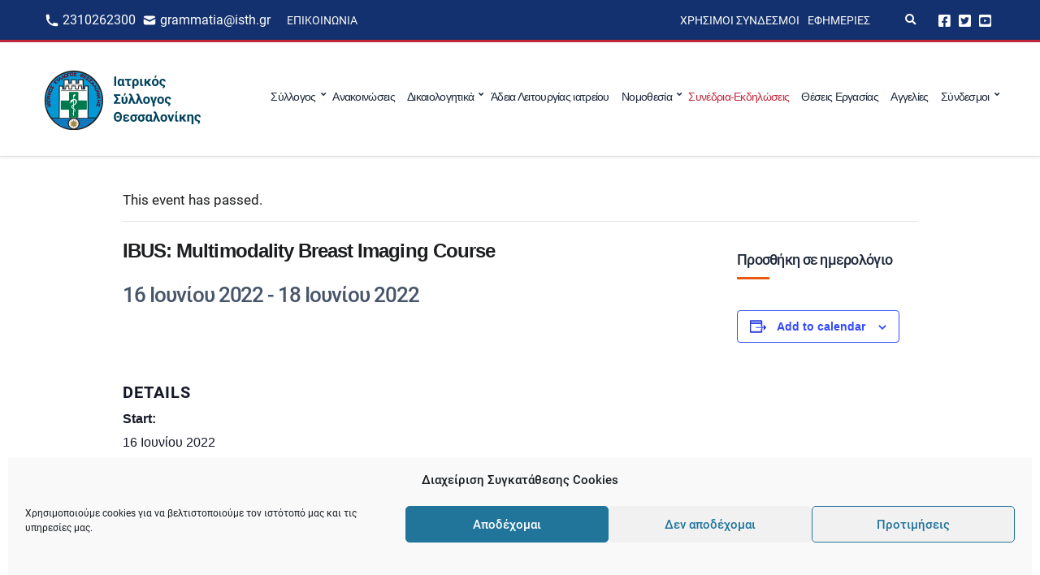

--- FILE ---
content_type: text/html; charset=UTF-8
request_url: https://isth.gr/ekdilosi/ibus-multimodality-breast-imaging-course/
body_size: 17054
content:
<!doctype html>
<html lang="el">
<head>
	<meta charset="UTF-8">
	<meta name="viewport" content="width=device-width, initial-scale=1">
	<link rel='stylesheet' id='tribe-events-views-v2-bootstrap-datepicker-styles-css' href='https://isth.gr/wp-content/plugins/the-events-calendar/vendor/bootstrap-datepicker/css/bootstrap-datepicker.standalone.min.css?ver=6.15.11' media='all' />
<link rel='stylesheet' id='tec-variables-skeleton-css' href='https://isth.gr/wp-content/plugins/the-events-calendar/common/build/css/variables-skeleton.css?ver=6.9.10' media='all' />
<link rel='stylesheet' id='tribe-common-skeleton-style-css' href='https://isth.gr/wp-content/plugins/the-events-calendar/common/build/css/common-skeleton.css?ver=6.9.10' media='all' />
<link rel='stylesheet' id='tribe-tooltipster-css-css' href='https://isth.gr/wp-content/plugins/the-events-calendar/common/vendor/tooltipster/tooltipster.bundle.min.css?ver=6.9.10' media='all' />
<link rel='stylesheet' id='tribe-events-views-v2-skeleton-css' href='https://isth.gr/wp-content/plugins/the-events-calendar/build/css/views-skeleton.css?ver=6.15.11' media='all' />
<link rel='stylesheet' id='tec-variables-full-css' href='https://isth.gr/wp-content/plugins/the-events-calendar/common/build/css/variables-full.css?ver=6.9.10' media='all' />
<link rel='stylesheet' id='tribe-common-full-style-css' href='https://isth.gr/wp-content/plugins/the-events-calendar/common/build/css/common-full.css?ver=6.9.10' media='all' />
<link rel='stylesheet' id='tribe-events-views-v2-full-css' href='https://isth.gr/wp-content/plugins/the-events-calendar/build/css/views-full.css?ver=6.15.11' media='all' />
<link rel='stylesheet' id='tribe-events-views-v2-print-css' href='https://isth.gr/wp-content/plugins/the-events-calendar/build/css/views-print.css?ver=6.15.11' media='print' />
<meta name='robots' content='index, follow, max-image-preview:large, max-snippet:-1, max-video-preview:-1' />
	<style>img:is([sizes="auto" i], [sizes^="auto," i]) { contain-intrinsic-size: 3000px 1500px }</style>
	
	<!-- This site is optimized with the Yoast SEO plugin v26.3 - https://yoast.com/wordpress/plugins/seo/ -->
	<title>IBUS: Multimodality Breast Imaging Course - Ιατρικός Σύλλογος Θεσσαλονίκης</title>
	<link rel="canonical" href="https://isth.gr/ekdilosi/ibus-multimodality-breast-imaging-course/" />
	<meta property="og:locale" content="el_GR" />
	<meta property="og:type" content="article" />
	<meta property="og:title" content="IBUS: Multimodality Breast Imaging Course - Ιατρικός Σύλλογος Θεσσαλονίκης" />
	<meta property="og:url" content="https://isth.gr/ekdilosi/ibus-multimodality-breast-imaging-course/" />
	<meta property="og:site_name" content="Ιατρικός Σύλλογος Θεσσαλονίκης" />
	<meta property="article:publisher" content="https://www.facebook.com/iatrikos.syllogos.thessalonikis" />
	<meta property="article:modified_time" content="2022-03-17T07:03:57+00:00" />
	<meta property="og:image" content="https://isth.gr/wp-content/uploads/2021/05/social-share-image.png" />
	<meta property="og:image:width" content="1200" />
	<meta property="og:image:height" content="630" />
	<meta property="og:image:type" content="image/png" />
	<meta name="twitter:card" content="summary_large_image" />
	<meta name="twitter:site" content="@isthgr" />
	<script type="application/ld+json" class="yoast-schema-graph">{"@context":"https://schema.org","@graph":[{"@type":"WebPage","@id":"https://isth.gr/ekdilosi/ibus-multimodality-breast-imaging-course/","url":"https://isth.gr/ekdilosi/ibus-multimodality-breast-imaging-course/","name":"IBUS: Multimodality Breast Imaging Course - Ιατρικός Σύλλογος Θεσσαλονίκης","isPartOf":{"@id":"https://isth.gr/#website"},"datePublished":"2022-03-17T05:59:59+00:00","dateModified":"2022-03-17T07:03:57+00:00","breadcrumb":{"@id":"https://isth.gr/ekdilosi/ibus-multimodality-breast-imaging-course/#breadcrumb"},"inLanguage":"el","potentialAction":[{"@type":"ReadAction","target":["https://isth.gr/ekdilosi/ibus-multimodality-breast-imaging-course/"]}]},{"@type":"BreadcrumbList","@id":"https://isth.gr/ekdilosi/ibus-multimodality-breast-imaging-course/#breadcrumb","itemListElement":[{"@type":"ListItem","position":1,"name":"Αρχική","item":"https://isth.gr/"},{"@type":"ListItem","position":2,"name":"Εκδηλώσεις","item":"https://isth.gr/ekdiloseis/"},{"@type":"ListItem","position":3,"name":"IBUS: Multimodality Breast Imaging Course"}]},{"@type":"WebSite","@id":"https://isth.gr/#website","url":"https://isth.gr/","name":"Ιατρικός Σύλλογος Θεσσαλονίκης","description":"Η Επίσημη Ιστοσελίδα του Ιατρικού συλλόγου Θεσσαλονίκης","publisher":{"@id":"https://isth.gr/#organization"},"potentialAction":[{"@type":"SearchAction","target":{"@type":"EntryPoint","urlTemplate":"https://isth.gr/?s={search_term_string}"},"query-input":{"@type":"PropertyValueSpecification","valueRequired":true,"valueName":"search_term_string"}}],"inLanguage":"el"},{"@type":"Organization","@id":"https://isth.gr/#organization","name":"Ιατρικός Σύλλογος Θεσσαλονίκης","url":"https://isth.gr/","logo":{"@type":"ImageObject","inLanguage":"el","@id":"https://isth.gr/#/schema/logo/image/","url":"https://isth.gr/wp-content/uploads/2021/05/primary-logo-white.jpeg","contentUrl":"https://isth.gr/wp-content/uploads/2021/05/primary-logo-white.jpeg","width":200,"height":80,"caption":"Ιατρικός Σύλλογος Θεσσαλονίκης"},"image":{"@id":"https://isth.gr/#/schema/logo/image/"},"sameAs":["https://www.facebook.com/iatrikos.syllogos.thessalonikis","https://x.com/isthgr","https://www.youtube.com/user/isthgr"]},{"@type":"Event","name":"IBUS: Multimodality Breast Imaging Course","description":"","url":"https://isth.gr/ekdilosi/ibus-multimodality-breast-imaging-course/","eventAttendanceMode":"https://schema.org/OfflineEventAttendanceMode","eventStatus":"https://schema.org/EventScheduled","startDate":"2022-06-16T00:00:00+03:00","endDate":"2022-06-18T23:59:59+03:00","@id":"https://isth.gr/ekdilosi/ibus-multimodality-breast-imaging-course/#event","mainEntityOfPage":{"@id":"https://isth.gr/ekdilosi/ibus-multimodality-breast-imaging-course/"}}]}</script>
	<!-- / Yoast SEO plugin. -->


<link rel="alternate" type="application/rss+xml" title="Ροή RSS &raquo; Ιατρικός Σύλλογος Θεσσαλονίκης" href="https://isth.gr/feed/" />
<link rel="alternate" type="text/calendar" title="Ιατρικός Σύλλογος Θεσσαλονίκης &raquo; iCal Feed" href="https://isth.gr/ekdiloseis/?ical=1" />
<link rel='stylesheet' id='tribe-events-v2-single-skeleton-css' href='https://isth.gr/wp-content/plugins/the-events-calendar/build/css/tribe-events-single-skeleton.css?ver=6.15.11' media='all' />
<link rel='stylesheet' id='tribe-events-v2-single-skeleton-full-css' href='https://isth.gr/wp-content/plugins/the-events-calendar/build/css/tribe-events-single-full.css?ver=6.15.11' media='all' />
<link rel='stylesheet' id='wp-block-library-css' href='https://isth.gr/wp-includes/css/dist/block-library/style.min.css?ver=6.8.3' media='all' />
<style id='classic-theme-styles-inline-css'>
/*! This file is auto-generated */
.wp-block-button__link{color:#fff;background-color:#32373c;border-radius:9999px;box-shadow:none;text-decoration:none;padding:calc(.667em + 2px) calc(1.333em + 2px);font-size:1.125em}.wp-block-file__button{background:#32373c;color:#fff;text-decoration:none}
</style>
<link rel='stylesheet' id='ultimate_blocks-cgb-style-css-css' href='https://isth.gr/wp-content/plugins/ultimate-blocks/dist/blocks.style.build.css?ver=3.4.5' media='all' />
<style id='global-styles-inline-css'>
:root{--wp--preset--aspect-ratio--square: 1;--wp--preset--aspect-ratio--4-3: 4/3;--wp--preset--aspect-ratio--3-4: 3/4;--wp--preset--aspect-ratio--3-2: 3/2;--wp--preset--aspect-ratio--2-3: 2/3;--wp--preset--aspect-ratio--16-9: 16/9;--wp--preset--aspect-ratio--9-16: 9/16;--wp--preset--color--black: #000000;--wp--preset--color--cyan-bluish-gray: #abb8c3;--wp--preset--color--white: #ffffff;--wp--preset--color--pale-pink: #f78da7;--wp--preset--color--vivid-red: #cf2e2e;--wp--preset--color--luminous-vivid-orange: #ff6900;--wp--preset--color--luminous-vivid-amber: #fcb900;--wp--preset--color--light-green-cyan: #7bdcb5;--wp--preset--color--vivid-green-cyan: #00d084;--wp--preset--color--pale-cyan-blue: #8ed1fc;--wp--preset--color--vivid-cyan-blue: #0693e3;--wp--preset--color--vivid-purple: #9b51e0;--wp--preset--color--theme-primary: #173052;--wp--preset--color--theme-secondary: #e3002a;--wp--preset--color--theme-dark-gray: #212121;--wp--preset--color--theme-medium-gray: #444444;--wp--preset--color--theme-light-gray: #dddddd;--wp--preset--gradient--vivid-cyan-blue-to-vivid-purple: linear-gradient(135deg,rgba(6,147,227,1) 0%,rgb(155,81,224) 100%);--wp--preset--gradient--light-green-cyan-to-vivid-green-cyan: linear-gradient(135deg,rgb(122,220,180) 0%,rgb(0,208,130) 100%);--wp--preset--gradient--luminous-vivid-amber-to-luminous-vivid-orange: linear-gradient(135deg,rgba(252,185,0,1) 0%,rgba(255,105,0,1) 100%);--wp--preset--gradient--luminous-vivid-orange-to-vivid-red: linear-gradient(135deg,rgba(255,105,0,1) 0%,rgb(207,46,46) 100%);--wp--preset--gradient--very-light-gray-to-cyan-bluish-gray: linear-gradient(135deg,rgb(238,238,238) 0%,rgb(169,184,195) 100%);--wp--preset--gradient--cool-to-warm-spectrum: linear-gradient(135deg,rgb(74,234,220) 0%,rgb(151,120,209) 20%,rgb(207,42,186) 40%,rgb(238,44,130) 60%,rgb(251,105,98) 80%,rgb(254,248,76) 100%);--wp--preset--gradient--blush-light-purple: linear-gradient(135deg,rgb(255,206,236) 0%,rgb(152,150,240) 100%);--wp--preset--gradient--blush-bordeaux: linear-gradient(135deg,rgb(254,205,165) 0%,rgb(254,45,45) 50%,rgb(107,0,62) 100%);--wp--preset--gradient--luminous-dusk: linear-gradient(135deg,rgb(255,203,112) 0%,rgb(199,81,192) 50%,rgb(65,88,208) 100%);--wp--preset--gradient--pale-ocean: linear-gradient(135deg,rgb(255,245,203) 0%,rgb(182,227,212) 50%,rgb(51,167,181) 100%);--wp--preset--gradient--electric-grass: linear-gradient(135deg,rgb(202,248,128) 0%,rgb(113,206,126) 100%);--wp--preset--gradient--midnight: linear-gradient(135deg,rgb(2,3,129) 0%,rgb(40,116,252) 100%);--wp--preset--font-size--small: 13px;--wp--preset--font-size--medium: 20px;--wp--preset--font-size--large: 36px;--wp--preset--font-size--x-large: 42px;--wp--preset--spacing--20: 0.44rem;--wp--preset--spacing--30: 0.67rem;--wp--preset--spacing--40: 1rem;--wp--preset--spacing--50: 1.5rem;--wp--preset--spacing--60: 2.25rem;--wp--preset--spacing--70: 3.38rem;--wp--preset--spacing--80: 5.06rem;--wp--preset--shadow--natural: 6px 6px 9px rgba(0, 0, 0, 0.2);--wp--preset--shadow--deep: 12px 12px 50px rgba(0, 0, 0, 0.4);--wp--preset--shadow--sharp: 6px 6px 0px rgba(0, 0, 0, 0.2);--wp--preset--shadow--outlined: 6px 6px 0px -3px rgba(255, 255, 255, 1), 6px 6px rgba(0, 0, 0, 1);--wp--preset--shadow--crisp: 6px 6px 0px rgba(0, 0, 0, 1);}:where(.is-layout-flex){gap: 0.5em;}:where(.is-layout-grid){gap: 0.5em;}body .is-layout-flex{display: flex;}.is-layout-flex{flex-wrap: wrap;align-items: center;}.is-layout-flex > :is(*, div){margin: 0;}body .is-layout-grid{display: grid;}.is-layout-grid > :is(*, div){margin: 0;}:where(.wp-block-columns.is-layout-flex){gap: 2em;}:where(.wp-block-columns.is-layout-grid){gap: 2em;}:where(.wp-block-post-template.is-layout-flex){gap: 1.25em;}:where(.wp-block-post-template.is-layout-grid){gap: 1.25em;}.has-black-color{color: var(--wp--preset--color--black) !important;}.has-cyan-bluish-gray-color{color: var(--wp--preset--color--cyan-bluish-gray) !important;}.has-white-color{color: var(--wp--preset--color--white) !important;}.has-pale-pink-color{color: var(--wp--preset--color--pale-pink) !important;}.has-vivid-red-color{color: var(--wp--preset--color--vivid-red) !important;}.has-luminous-vivid-orange-color{color: var(--wp--preset--color--luminous-vivid-orange) !important;}.has-luminous-vivid-amber-color{color: var(--wp--preset--color--luminous-vivid-amber) !important;}.has-light-green-cyan-color{color: var(--wp--preset--color--light-green-cyan) !important;}.has-vivid-green-cyan-color{color: var(--wp--preset--color--vivid-green-cyan) !important;}.has-pale-cyan-blue-color{color: var(--wp--preset--color--pale-cyan-blue) !important;}.has-vivid-cyan-blue-color{color: var(--wp--preset--color--vivid-cyan-blue) !important;}.has-vivid-purple-color{color: var(--wp--preset--color--vivid-purple) !important;}.has-black-background-color{background-color: var(--wp--preset--color--black) !important;}.has-cyan-bluish-gray-background-color{background-color: var(--wp--preset--color--cyan-bluish-gray) !important;}.has-white-background-color{background-color: var(--wp--preset--color--white) !important;}.has-pale-pink-background-color{background-color: var(--wp--preset--color--pale-pink) !important;}.has-vivid-red-background-color{background-color: var(--wp--preset--color--vivid-red) !important;}.has-luminous-vivid-orange-background-color{background-color: var(--wp--preset--color--luminous-vivid-orange) !important;}.has-luminous-vivid-amber-background-color{background-color: var(--wp--preset--color--luminous-vivid-amber) !important;}.has-light-green-cyan-background-color{background-color: var(--wp--preset--color--light-green-cyan) !important;}.has-vivid-green-cyan-background-color{background-color: var(--wp--preset--color--vivid-green-cyan) !important;}.has-pale-cyan-blue-background-color{background-color: var(--wp--preset--color--pale-cyan-blue) !important;}.has-vivid-cyan-blue-background-color{background-color: var(--wp--preset--color--vivid-cyan-blue) !important;}.has-vivid-purple-background-color{background-color: var(--wp--preset--color--vivid-purple) !important;}.has-black-border-color{border-color: var(--wp--preset--color--black) !important;}.has-cyan-bluish-gray-border-color{border-color: var(--wp--preset--color--cyan-bluish-gray) !important;}.has-white-border-color{border-color: var(--wp--preset--color--white) !important;}.has-pale-pink-border-color{border-color: var(--wp--preset--color--pale-pink) !important;}.has-vivid-red-border-color{border-color: var(--wp--preset--color--vivid-red) !important;}.has-luminous-vivid-orange-border-color{border-color: var(--wp--preset--color--luminous-vivid-orange) !important;}.has-luminous-vivid-amber-border-color{border-color: var(--wp--preset--color--luminous-vivid-amber) !important;}.has-light-green-cyan-border-color{border-color: var(--wp--preset--color--light-green-cyan) !important;}.has-vivid-green-cyan-border-color{border-color: var(--wp--preset--color--vivid-green-cyan) !important;}.has-pale-cyan-blue-border-color{border-color: var(--wp--preset--color--pale-cyan-blue) !important;}.has-vivid-cyan-blue-border-color{border-color: var(--wp--preset--color--vivid-cyan-blue) !important;}.has-vivid-purple-border-color{border-color: var(--wp--preset--color--vivid-purple) !important;}.has-vivid-cyan-blue-to-vivid-purple-gradient-background{background: var(--wp--preset--gradient--vivid-cyan-blue-to-vivid-purple) !important;}.has-light-green-cyan-to-vivid-green-cyan-gradient-background{background: var(--wp--preset--gradient--light-green-cyan-to-vivid-green-cyan) !important;}.has-luminous-vivid-amber-to-luminous-vivid-orange-gradient-background{background: var(--wp--preset--gradient--luminous-vivid-amber-to-luminous-vivid-orange) !important;}.has-luminous-vivid-orange-to-vivid-red-gradient-background{background: var(--wp--preset--gradient--luminous-vivid-orange-to-vivid-red) !important;}.has-very-light-gray-to-cyan-bluish-gray-gradient-background{background: var(--wp--preset--gradient--very-light-gray-to-cyan-bluish-gray) !important;}.has-cool-to-warm-spectrum-gradient-background{background: var(--wp--preset--gradient--cool-to-warm-spectrum) !important;}.has-blush-light-purple-gradient-background{background: var(--wp--preset--gradient--blush-light-purple) !important;}.has-blush-bordeaux-gradient-background{background: var(--wp--preset--gradient--blush-bordeaux) !important;}.has-luminous-dusk-gradient-background{background: var(--wp--preset--gradient--luminous-dusk) !important;}.has-pale-ocean-gradient-background{background: var(--wp--preset--gradient--pale-ocean) !important;}.has-electric-grass-gradient-background{background: var(--wp--preset--gradient--electric-grass) !important;}.has-midnight-gradient-background{background: var(--wp--preset--gradient--midnight) !important;}.has-small-font-size{font-size: var(--wp--preset--font-size--small) !important;}.has-medium-font-size{font-size: var(--wp--preset--font-size--medium) !important;}.has-large-font-size{font-size: var(--wp--preset--font-size--large) !important;}.has-x-large-font-size{font-size: var(--wp--preset--font-size--x-large) !important;}
:where(.wp-block-post-template.is-layout-flex){gap: 1.25em;}:where(.wp-block-post-template.is-layout-grid){gap: 1.25em;}
:where(.wp-block-columns.is-layout-flex){gap: 2em;}:where(.wp-block-columns.is-layout-grid){gap: 2em;}
:root :where(.wp-block-pullquote){font-size: 1.5em;line-height: 1.6;}
</style>
<link rel='stylesheet' id='gutenbee-animations-css' href='https://isth.gr/wp-content/plugins/gutenbee/build/gutenbee.animations.css?ver=2.19.1' media='all' />
<link rel='stylesheet' id='ignition-icons-css' href='https://isth.gr/wp-content/plugins/ignition/inc/assets/vendor/ignition-icons/css/ignition-icons.min.css?ver=3.5.0' media='all' />
<link rel='stylesheet' id='jquery-magnific-popup-css' href='https://isth.gr/wp-content/plugins/ignition/inc/assets/vendor/magnific/magnific.min.css?ver=3.5.0' media='all' />
<link rel='stylesheet' id='ignition-style-css' href='https://isth.gr/wp-content/plugins/ignition/inc/assets/css/style.min.css?ver=3.5.0' media='all' />
<link rel='stylesheet' id='ub-extension-style-css-css' href='https://isth.gr/wp-content/plugins/ultimate-blocks/src/extensions/style.css?ver=6.8.3' media='all' />
<link rel='stylesheet' id='cmplz-general-css' href='https://isth.gr/wp-content/plugins/complianz-gdpr/assets/css/cookieblocker.min.css?ver=1762419809' media='all' />
<link rel='stylesheet' id='ignition-convert-style-css' href='https://isth.gr/wp-content/themes/ignition-convert/style.min.css?ver=1.5.1-1.0' media='all' />
<style id='ignition-convert-generated-styles-inline-css'>
:root { --ignition-body-background-color: #ffffff; --ignition-primary-color: #13316e; --ignition-secondary-color: #c5283d; --ignition-text-color: #1c1e1f; --ignition-secondary-text-color: #444444; --ignition-headings-color: #1e293b; --ignition-border-color: #dddddd; --ignition-forms-background-color: #ffffff; --ignition-forms-border-color: #dddddd; --ignition-forms-text-color: #212121; --ignition-buttons-background-color: #13316e; --ignition-buttons-text-color: #ffffff; --ignition-buttons-border-color: #13316e; --ignition-primary-font-family: Roboto; --ignition-secondary-font-family: Roboto; --ignition-top-bar-background-color: #13316e; --ignition-top-bar-text-color: #ffffff; --ignition-top-bar-border-color: #c5283d; --ignition-top-bar-transparent-text-color: #ffffff; --ignition-top-bar-transparent-border-color: rgba(255, 255, 255, 0.1); --ignition-header-background-color: #ffffff; --ignition-header-text-color: #1e293b; --ignition-header-border-color: #dddddd; --ignition-header-submenu-background-color: #ffffff; --ignition-header-submenu-background-color-hover: #e3002a; --ignition-header-submenu-text-color: #1e293b; --ignition-header-submenu-text-color-hover: #ffffff; --ignition-header-transparent-text-color: #ffffff; --ignition-header-transparent-submenu-bg-color: rgba(255, 255, 255, 0.9); --ignition-header-transparent-submenu-bg-color-hover: #e3002a; --ignition-header-transparent-submenu-text-color: #212121; --ignition-header-transparent-submenu-text-color-hover: #ffffff; --ignition-header-sticky-background-color: #ffffff; --ignition-header-sticky-text-color: #173052; --ignition-header-sticky-border-color: #dddddd; --ignition-header-sticky-submenu-background-color: #ffffff; --ignition-header-sticky-submenu-background-color-hover: #e3002a; --ignition-header-sticky-submenu-text-color: #212121; --ignition-header-sticky-submenu-text-color-hover: #ffffff; --ignition-mobile-nav-background-color: #fafbfc; --ignition-mobile-nav-text-color: #1e293b; --ignition-mobile-nav-border-color: #e2e8f0; --ignition-hero-background-color: #13316e; --ignition-hero-overlay-background-color: rgba(79, 79, 79, 0); --ignition-hero-primary-text-color: #ffffff; --ignition-hero-secondary-text-color: #ffffff; --ignition-footer-background-color: #13316e; --ignition-footer-border-color: #dddddd; --ignition-footer-title-color: #ffffff; --ignition-footer-text-color: #ffffff; --ignition-footer-credits-background-color: #f8f8f8; --ignition-footer-credits-text-color: #212121; --ignition-footer-credits-link-color: #212121; --ignition-footer-credits-border-color: #dddddd; } @media (min-width: calc(1440px + 60px)) { .container, .theme-grid > .wp-block-gutenbee-container-inner, .alignwide .maxslider-slide-content, .alignfull .maxslider-slide-content { width: 1440px; max-width: 100%; } [class*="-template-fullwidth-narrow"] .alignwide { width: calc(1440px - 30px); } .theme-grid > .wp-block-gutenbee-container-inner { padding-left: 15px; padding-right: 15px; } } html { font-size: 17px; } body { font-family: sans-serif; font-weight: 400; font-size: 17px; line-height: 1.615; text-transform: none; letter-spacing: 0em; } h1,h2,h3,h4,h5,h6, label, .label, .site-logo, .mobile-nav-trigger, li.wc-block-grid__product .wc-block-grid__product-title, .product_list_widget li > a, .product_list_widget .widget-product-content-wrap > a, .entry-list-meta-value, .wp-block-latest-posts > li > a, .wp-block-pullquote.is-style-solid-color, .wp-block-quote { font-family: sans-serif; font-weight: 400; } .navigation-main, .head-mast .head-content-slot-item, .navigation-mobile-wrap { font-family: sans-serif; font-weight: 500; font-size: 14px; line-height: 1.25; text-transform: none; letter-spacing: -0.05em; } .page-hero-title, .page-title { font-family: sans-serif; font-weight: 500; } h1,.page-hero-title,.page-title { font-size: 32px; line-height: 1.15; text-transform: none; letter-spacing: -0.04em; } h2, .wc-block-grid__product-title { font-size: 26px; line-height: 1.15; text-transform: none; letter-spacing: -0.04em; } h3 { font-size: 20px; line-height: 1.2; text-transform: none; letter-spacing: -0.04em; } h4 { font-size: 18px; line-height: 1.25; text-transform: none; letter-spacing: -0.04em; } h5 { font-size: 16px; line-height: 1.25; text-transform: none; letter-spacing: -0.04em; } h6 { font-size: 15px; line-height: 1.32; text-transform: none; letter-spacing: -0.04em; } .widget-title { font-size: 17px; line-height: 1.2; text-transform: uppercase; letter-spacing: -0.04em; } .widget { font-size: 14px; line-height: 1.5; text-transform: none; letter-spacing: 0em; } .btn, .button, .gutenbee-block-button-link, .wp-block-button__link, .comment-reply-link, .ci-item-filter, .maxslider-slide .maxslider-btn, .added_to_cart, input[type="submit"], input[type="reset"], button[type="submit"] { font-family: "Open Sans", sans-serif; font-weight: 400; font-size: 14px; line-height: 1.4; text-transform: none; letter-spacing: 0em; } @media (max-width: 991px) { #mobilemenu { display: block; } .head-content-slot-mobile-nav { display: inline-block; } .nav { display: none; } .header-full-nav-center .site-branding, .site-branding { max-width: 45%; width: auto; text-align: left; } .header-nav-split .site-branding { text-align: left; } .head-slot:first-of-type { display: none; } } @media (min-width: 992px) { .page-hero { height: 140px; } } 
</style>
<link rel='stylesheet' id='ignition-convert-style-child-css' href='https://isth.gr/wp-content/themes/ignition-convert-child/style.css?ver=1.5.1-1.0' media='all' />
<link rel='stylesheet' id='eeb-css-frontend-css' href='https://isth.gr/wp-content/plugins/email-encoder-bundle/core/includes/assets/css/style.css?ver=251112-74427' media='all' />
<link rel='stylesheet' id='dashicons-css' href='https://isth.gr/wp-includes/css/dashicons.min.css?ver=6.8.3' media='all' />
<script src="https://isth.gr/wp-includes/js/jquery/jquery.min.js?ver=3.7.1" id="jquery-core-js"></script>
<script src="https://isth.gr/wp-includes/js/jquery/jquery-migrate.min.js?ver=3.4.1" id="jquery-migrate-js"></script>
<script src="https://isth.gr/wp-content/plugins/the-events-calendar/common/build/js/tribe-common.js?ver=9c44e11f3503a33e9540" id="tribe-common-js"></script>
<script src="https://isth.gr/wp-content/plugins/the-events-calendar/build/js/views/breakpoints.js?ver=4208de2df2852e0b91ec" id="tribe-events-views-v2-breakpoints-js"></script>
<script src="https://isth.gr/wp-content/plugins/email-encoder-bundle/core/includes/assets/js/custom.js?ver=251112-74427" id="eeb-js-frontend-js"></script>
<script src="https://isth.gr/wp-content/themes/ignition-convert-child/assets/js/vendor/vue.global.prod.min.js?ver=6.8.3" id="vue-js"></script>
<script src="https://isth.gr/wp-content/themes/ignition-convert-child/assets/js/vendor/axios.min.js?ver=6.8.3" id="axios-js"></script>
<link rel="https://api.w.org/" href="https://isth.gr/wp-json/" /><link rel="alternate" title="JSON" type="application/json" href="https://isth.gr/wp-json/wp/v2/tribe_events/23715" /><link rel="EditURI" type="application/rsd+xml" title="RSD" href="https://isth.gr/xmlrpc.php?rsd" />
<meta name="generator" content="WordPress 6.8.3" />
<link rel="alternate" title="oEmbed (JSON)" type="application/json+oembed" href="https://isth.gr/wp-json/oembed/1.0/embed?url=https%3A%2F%2Fisth.gr%2Fekdilosi%2Fibus-multimodality-breast-imaging-course%2F" />
<link rel="alternate" title="oEmbed (XML)" type="text/xml+oembed" href="https://isth.gr/wp-json/oembed/1.0/embed?url=https%3A%2F%2Fisth.gr%2Fekdilosi%2Fibus-multimodality-breast-imaging-course%2F&#038;format=xml" />
<meta name="tec-api-version" content="v1"><meta name="tec-api-origin" content="https://isth.gr"><link rel="alternate" href="https://isth.gr/wp-json/tribe/events/v1/events/23715" />			<style>.cmplz-hidden {
					display: none !important;
				}</style>
	<link rel="preload" href="/wp-content/themes/ignition-convert-child/fonts/roboto-v20-latin_greek-regular.woff2" as="font" type="font/woff2" crossorigin="anonymous">
	<link rel="preload" href="/wp-content/themes/ignition-convert-child/fonts/roboto-v20-latin_greek-500.woff2" as="font" type="font/woff2" crossorigin="anonymous">
    <link rel="icon" href="https://isth.gr/wp-content/uploads/2020/12/cropped-android-chrome-512x512-1-32x32.png" sizes="32x32" />
<link rel="icon" href="https://isth.gr/wp-content/uploads/2020/12/cropped-android-chrome-512x512-1-192x192.png" sizes="192x192" />
<link rel="apple-touch-icon" href="https://isth.gr/wp-content/uploads/2020/12/cropped-android-chrome-512x512-1-180x180.png" />
<meta name="msapplication-TileImage" content="https://isth.gr/wp-content/uploads/2020/12/cropped-android-chrome-512x512-1-270x270.png" />
		<style id="wp-custom-css">
			[id*=social].menu a {
    font-size: 17px!important;
}

@media (max-width: 575px) {

	.page-hero-content .page-hero-title {
    font-size: 24px;
	}
	
}

#doctors-form-search .checkbox-input {
	align-items: baseline;
}		</style>
		</head>
<body data-cmplz=1 class="wp-singular tribe_events-template-default single single-tribe_events postid-23715 wp-custom-logo wp-embed-responsive wp-theme-ignition-convert wp-child-theme-ignition-convert-child ignition-header-type-normal ignition-page-title-bg-on ignition-page-title-normal-on ignition-page-title-subtitle-on ignition-page-breadcrumb-on ignition-site-layout-content_sidebar ignition-side-mode-site-layout-boxed ignition-top-bar-visible-on ignition-header-menu-layout-full_right ignition-header-fullwidth-off ignition-header-sticky-off ignition-header-sticky-type-off ignition-mobile-nav-slide-right-off ignition-page-title-horz-align-left ignition-blog-layout-content_sidebar ignition-blog-posts-layout-1col-horz ignition-footer-visible-on ignition-site-title-off ignition-site-description-off ignition-no-main-padding-off locale-el tribe-events-page-template tribe-no-js tribe-filter-live events-single tribe-events-style-full tribe-events-style-theme">
<div><a class="skip-link sr-only sr-only-focusable" href="#site-content">Skip to the content</a></div>
	
	<div class="page-wrap">

		
<header class="header sticky-off header-full header-full-nav-right header-normal">

		<div class="head-intro ">
		<div class="container">
			<div class="row">
				<div class="col-12">
					<div class="head-intro-inner">
													<div class="head-content-slot">
								<div class="head-content-slot-item"><div class="top-bar-left">     <div class="top-bar-phone">         <img class="icon-phone" src="/wp-content/uploads/2020/12/icon-phone.svg" alt="icon-phone">         <a class="top-bar-phone__text" href="tel:2310262300">2310262300</a>     </div>     <div class="top-bar-mail">         <img class="icon-phone" src="/wp-content/uploads/2020/12/icon-mail-1.svg" alt="icon-mail">         <a class="top-bar-mail__text mail-link" href="javascript:;" data-enc-email="tenzzngvn[at]vfgu.te" data-wpel-link="ignore"><span id="eeb-265502-869697"></span><script type="text/javascript">(function() {var ml="im4grt.%sha0",mi="34:11:50:72;0859634",o="";for(var j=0,l=mi.length;j<l;j++) {o+=ml.charAt(mi.charCodeAt(j)-48);}document.getElementById("eeb-265502-869697").innerHTML = decodeURIComponent(o);}());</script><noscript>*protected email*</noscript></a>     </div> </div></div><div class="head-content-slot-item"><ul id="menu-top-bar-menu-left" class="menu ignition-menu-top-bar-menu-left"><li id="menu-item-1413" class="menu-item menu-item-type-post_type menu-item-object-page menu-item-1413"><a href="https://isth.gr/contact/">Επικοινωνία</a></li>
</ul></div>							</div>
						
						
													<div class="head-content-slot head-content-slot-end">
								<div class="head-content-slot-item"><ul id="menu-top-bar-menu-right" class="menu ignition-menu-top-bar-menu-right"><li id="menu-item-359" class="menu-item menu-item-type-post_type menu-item-object-page menu-item-359"><a href="https://isth.gr/chrisimoi-syndesmoi/">Χρήσιμοι Σύνδεσμοι</a></li>
<li id="menu-item-362" class="menu-item menu-item-type-post_type menu-item-object-page menu-item-362"><a href="https://isth.gr/efimeries/">Εφημερίες</a></li>
</ul></div><div class="head-content-slot-item"> </div><div class="head-content-slot-item"><form action="https://isth.gr/" method="get" class="global-search-form">
			<label for="global-search-input" class="sr-only">Αναζήτηση για:</label>
			<input type="search" id="global-search-input" name="s" class="global-search-input" value="" placeholder="Πληκτρολογήστε και πατήστε enter για αναζήτηση" />
			<button type="submit" class="global-search-form-submit">
				 Αναζήτηση			</button>
			<button type="button" class="global-search-form-dismiss">&times;</button>

					</form>
			<a href="#" class="global-search-form-trigger">
		<span class="ignition-icons ignition-icons-search"></span> <span class="sr-only">Expand search form</span>
	</a></div><div class="head-content-slot-item"><ul id="menu-top-right-social-menu" class="menu ignition-menu-top-right-social-menu"><li id="menu-item-1409" class="menu-item menu-item-type-custom menu-item-object-custom menu-item-1409"><a href="https://www.facebook.com/iatrikos.syllogos.thessalonikis">Facebook</a></li>
<li id="menu-item-1410" class="menu-item menu-item-type-custom menu-item-object-custom menu-item-1410"><a href="https://twitter.com/isthgr">Twitter</a></li>
<li id="menu-item-1411" class="menu-item menu-item-type-custom menu-item-object-custom menu-item-1411"><a href="https://www.youtube.com/user/isthgr">Youtube</a></li>
</ul></div>							</div>
											</div>
				</div>
			</div>
		</div>
	</div>

	<div class="head-mast">

		
		<div class="container">
			<div class="row">
				<div class="col-12">
					<div class="head-mast-inner">

						
<div class="site-branding">
	<div class="site-logo"><a href="https://isth.gr/" class="custom-logo-link" rel="home"><img width="200" height="80" src="https://isth.gr/wp-content/uploads/2021/01/primary-logo-white.jpg" class="custom-logo" alt="Ιατρικός Σύλλογος Θεσσαλονίκης" decoding="async" /></a></div></div>

						<div class="head-menu-slot">
							<nav class="nav"><ul id="header-menu-1" class="navigation-main ignition-menu-vasiko-menou"><li id="menu-item-42" class="menu-item menu-item-type-custom menu-item-object-custom menu-item-has-children menu-item-42"><a href="#">Σύλλογος</a>
<ul class="sub-menu">
	<li id="menu-item-43" class="menu-item menu-item-type-post_type menu-item-object-page menu-item-43"><a href="https://isth.gr/dioikitiko-symvoulio/">Διοικητικό Συμβούλιο</a></li>
	<li id="menu-item-44" class="menu-item menu-item-type-post_type menu-item-object-page menu-item-44"><a href="https://isth.gr/peitharchiko-symvoulio/">Πειθαρχικό Συμβούλιο</a></li>
	<li id="menu-item-227" class="menu-item menu-item-type-post_type menu-item-object-page menu-item-227"><a href="https://isth.gr/ekprosopoi-ston-pis/">Εκπρόσωποι στον Πανελλήνιο Ιατρικό Σύλλογο</a></li>
	<li id="menu-item-231" class="menu-item menu-item-type-post_type menu-item-object-page menu-item-231"><a href="https://isth.gr/exelektiki-epitropi/">Εξελεκτική Επιτροπή</a></li>
	<li id="menu-item-141" class="menu-item menu-item-type-post_type menu-item-object-page menu-item-141"><a href="https://isth.gr/lista-iatron/">Λίστα Ιατρών Συλλόγου</a></li>
</ul>
</li>
<li id="menu-item-18" class="menu-item menu-item-type-post_type menu-item-object-page menu-item-18"><a href="https://isth.gr/nea/">Ανακοινώσεις</a></li>
<li id="menu-item-879" class="menu-item menu-item-type-custom menu-item-object-custom menu-item-has-children menu-item-879"><a href="#">Δικαιολογητικά</a>
<ul class="sub-menu">
	<li id="menu-item-876" class="menu-item menu-item-type-post_type menu-item-object-page menu-item-876"><a href="https://isth.gr/entypa-pros-to-syllogo/aitiseis-pros-to-syllogo/">Αιτήσεις προς το Σύλλογο</a></li>
	<li id="menu-item-875" class="menu-item menu-item-type-post_type menu-item-object-page menu-item-875"><a href="https://isth.gr/entypa-pros-to-syllogo/diloseis-pros-to-syllogo/">Δηλώσεις προς το Σύλλογο</a></li>
	<li id="menu-item-872" class="menu-item menu-item-type-post_type menu-item-object-page menu-item-872"><a href="https://isth.gr/dikaiologitika/">Δικαιολογητικά</a></li>
</ul>
</li>
<li id="menu-item-888" class="menu-item menu-item-type-post_type menu-item-object-page menu-item-888"><a href="https://isth.gr/dikaiologitika/adeia-leitourgias-iatreiou/">Άδεια Λειτουργίας ιατρείου</a></li>
<li id="menu-item-257" class="menu-item menu-item-type-custom menu-item-object-custom menu-item-has-children menu-item-257"><a href="#">Νομοθεσία</a>
<ul class="sub-menu">
	<li id="menu-item-1354" class="menu-item menu-item-type-custom menu-item-object-custom menu-item-1354"><a href="/chrisimoi-syndesmoi/#1-%CE%B5%CF%81%CE%B3%CE%B1%CF%83%CE%B9%CE%B1%CE%BA%CE%AC-%CE%B8%CE%AD%CE%BC%CE%B1%CF%84%CE%B1-%CE%BD%CE%BF%CE%BC%CE%BF%CE%B8%CE%B5%CF%83%CE%AF%CE%B1">Εργασιακά Θέματα – Νομοθεσία</a></li>
	<li id="menu-item-125" class="menu-item menu-item-type-post_type menu-item-object-page menu-item-125"><a href="https://isth.gr/iatriki-nomothesia/">Ιατρική Νομοθεσία</a></li>
	<li id="menu-item-389" class="menu-item menu-item-type-post_type menu-item-object-page menu-item-389"><a href="https://isth.gr/kodikas-iatrikis-deontologias/">Κωδικάς Ιατρικής Δεοντολογίας</a></li>
	<li id="menu-item-18867" class="menu-item menu-item-type-post_type menu-item-object-post menu-item-18867"><a href="https://isth.gr/epikairopoiisi-nomothetikou-plaisiou-leitourgias-iatreion/">ΕΠΙΚΑΙΡΟΠΟΙΗΣΗ ΝΟΜΟΘΕΤΙΚΟΥ ΠΛΑΙΣΙΟΥ ΛΕΙΤΟΥΡΓΙΑΣ ΙΑΤΡΕΙΩΝ</a></li>
	<li id="menu-item-18869" class="menu-item menu-item-type-post_type menu-item-object-post menu-item-18869"><a href="https://isth.gr/schetika-me-apagorefsi-diafimisis-stin-pfy-kathos-kai-paraplanitiki-chrisi-titlou-eidikotitas/">Σχετικά με απαγόρευση διαφήμισης στην ΠΦΥ καθώς και παραπλανητική χρήση τίτλου ειδικότητας</a></li>
	<li id="menu-item-24570" class="menu-item menu-item-type-post_type menu-item-object-page menu-item-24570"><a href="https://isth.gr/nomothesia-gia-prosopika-dedomena-gdpr/">Νομοθεσία για προσωπικά δεδομένα-GDPR</a></li>
</ul>
</li>
<li id="menu-item-431" class="menu-item menu-item-type-custom menu-item-object-custom current-menu-item current_page_item menu-item-431"><a href="https://isth.gr/ekdiloseis/">Συνέδρια-Εκδηλώσεις</a></li>
<li id="menu-item-1263" class="menu-item menu-item-type-custom menu-item-object-custom menu-item-1263"><a href="/theseis-ergasias/">Θέσεις Εργασίας</a></li>
<li id="menu-item-770" class="menu-item menu-item-type-custom menu-item-object-custom menu-item-770"><a href="/mikres-aggelies/">Αγγελίες</a></li>
<li id="menu-item-20196" class="menu-item menu-item-type-custom menu-item-object-custom menu-item-has-children menu-item-20196"><a href="#">Σύνδεσμοι</a>
<ul class="sub-menu">
	<li id="menu-item-20200" class="menu-item menu-item-type-post_type menu-item-object-page menu-item-20200"><a href="https://isth.gr/iatrikoi-syllogoi/">Ιατρικοί Σύλλογοι</a></li>
	<li id="menu-item-20197" class="menu-item menu-item-type-post_type menu-item-object-page menu-item-20197"><a href="https://isth.gr/ellinikes-iatrikes-etaireies/">Ελληνικές ιατρικές εταιρείες</a></li>
	<li id="menu-item-25884" class="menu-item menu-item-type-post_type menu-item-object-post menu-item-25884"><a href="https://isth.gr/diathesi-antiiikon-farmakon-enanti-tis-covid-19-apo-ta-farmakeia-ton-nosokomeion-armodiotitas-tis-3is-y-pe-se-polites-pou-echoun-syntagi/">Διάθεση αντιιϊκών φαρμάκων (Covid-19)</a></li>
</ul>
</li>
</ul></nav>						</div>

												<div class="head-content-slot head-content-slot-end">
							
							<div class="head-content-slot-item head-content-slot-mobile-nav">
								<a href="#mobilemenu" class="mobile-nav-trigger">
	<span class="ignition-icons ignition-icons-bars"></span>
	Menu</a>
							</div>
						</div>
					</div>
				</div>
			</div>
		</div>

		
	</div>
</header>

		<div class="site-content-wrap">
<section id="tribe-events-pg-template" class="tribe-events-pg-template"><div class="tribe-events-before-html"></div><span class="tribe-events-ajax-loading"><img class="tribe-events-spinner-medium" src="https://isth.gr/wp-content/plugins/the-events-calendar/src/resources/images/tribe-loading.gif" alt="Loading Events" /></span>
<div id="tribe-events-content" class="tribe-events-single">
    <div class="container">
        <!-- Notices -->
	    <div class="tribe-events-notices"><ul><li>This event has passed.</li></ul></div>        <div class="row">
            <div class="col-12 col-md-9">
			    <h1 class="tribe-events-single-event-title">IBUS: Multimodality Breast Imaging Course</h1>
                <div class="tribe-events-schedule tribe-clearfix">
<!--                    -->				    <h2><span class="tribe-event-date-start">16 Ιουνίου 2022</span> - <span class="tribe-event-date-end">18 Ιουνίου 2022</span></h2>				                    </div>
			                        <div id="post-23715" class="post-23715 tribe_events type-tribe_events status-publish hentry">
                        <!-- Event content -->
					                            <div class="tribe-events-single-event-description tribe-events-content">
						                            </div>


                        <!-- Event meta -->
					    					    
	<div class="tribe-events-single-section tribe-events-event-meta primary tribe-clearfix">


<div class="tribe-events-meta-group tribe-events-meta-group-details">
	<h2 class="tribe-events-single-section-title"> Details </h2>
	<ul class="tribe-events-meta-list">

		
			<li class="tribe-events-meta-item">
				<span class="tribe-events-start-date-label tribe-events-meta-label">Start:</span>
				<span class="tribe-events-meta-value">
					<abbr class="tribe-events-abbr tribe-events-start-date published dtstart" title="2022-06-16"> 16 Ιουνίου 2022 </abbr>
				</span>
			</li>

			<li class="tribe-events-meta-item">
				<span class="tribe-events-end-date-label tribe-events-meta-label">End:</span>
				<span class="tribe-events-meta-value">
					<abbr class="tribe-events-abbr tribe-events-end-date dtend" title="2022-06-18"> 18 Ιουνίου 2022 </abbr>
				</span>
			</li>

		
		
		
		
		
					<li class="tribe-events-meta-item">
									<span class="tribe-events-event-url-label tribe-events-meta-label">Website:</span>
								<span class="tribe-events-event-url tribe-events-meta-value"> <a href="https://prctravel.gr/el/sinedria-webinars/proteinomena-sinedria-webinars/item/437-http-prctravel-gr-el-sinedria-mellontika-sinedria-item-120-ibus-2022-athens-course" target="_self" rel="external">https://prctravel.gr/el/sinedria-webinars/proteinomena-sinedria-webinars/item/437-http-prctravel-gr-el-sinedria-mellontika-sinedria-item-120-ibus-2022-athens-course</a> </span>
			</li>
		
			</ul>
</div>

	</div>


					    
                        <!-- .tribe-events-single-event-description -->

                    </div> <!-- #post-x -->
			                </div>
            <div class="col-12 col-md-3">
                <!-- Event featured image, but exclude link -->
			                    <h4 style="margin-bottom: 6px;" class="wp-block-gutenbee-heading add-to-calendar"> Προσθήκη σε ημερολόγιο</h4>
	            <div class="tribe-events tribe-common">
	<div class="tribe-events-c-subscribe-dropdown__container">
		<div class="tribe-events-c-subscribe-dropdown">
			<div class="tribe-common-c-btn-border tribe-events-c-subscribe-dropdown__button">
				<svg
	 class="tribe-common-c-svgicon tribe-common-c-svgicon--cal-export tribe-events-c-subscribe-dropdown__export-icon" 	aria-hidden="true"
	viewBox="0 0 23 17"
	xmlns="http://www.w3.org/2000/svg"
>
	<path fill-rule="evenodd" clip-rule="evenodd" d="M.128.896V16.13c0 .211.145.383.323.383h15.354c.179 0 .323-.172.323-.383V.896c0-.212-.144-.383-.323-.383H.451C.273.513.128.684.128.896Zm16 6.742h-.901V4.679H1.009v10.729h14.218v-3.336h.901V7.638ZM1.01 1.614h14.218v2.058H1.009V1.614Z" />
	<path d="M20.5 9.846H8.312M18.524 6.953l2.89 2.909-2.855 2.855" stroke-width="1.2" stroke-linecap="round" stroke-linejoin="round"/>
</svg>
				<button
					class="tribe-events-c-subscribe-dropdown__button-text"
					aria-expanded="false"
					aria-controls="tribe-events-subscribe-dropdown-content"
					aria-label="View links to add events to your calendar"
				>
					Add to calendar				</button>
				<svg
	 class="tribe-common-c-svgicon tribe-common-c-svgicon--caret-down tribe-events-c-subscribe-dropdown__button-icon" 	aria-hidden="true"
	viewBox="0 0 10 7"
	xmlns="http://www.w3.org/2000/svg"
>
	<path fill-rule="evenodd" clip-rule="evenodd" d="M1.008.609L5 4.6 8.992.61l.958.958L5 6.517.05 1.566l.958-.958z" class="tribe-common-c-svgicon__svg-fill"/>
</svg>
			</div>
			<div id="tribe-events-subscribe-dropdown-content" class="tribe-events-c-subscribe-dropdown__content">
				<ul class="tribe-events-c-subscribe-dropdown__list">
											
<li class="tribe-events-c-subscribe-dropdown__list-item tribe-events-c-subscribe-dropdown__list-item--gcal">
	<a
		href="https://www.google.com/calendar/event?action=TEMPLATE&#038;dates=20220616T000000/20220618T235959&#038;text=IBUS%3A%20Multimodality%20Breast%20Imaging%20Course&#038;trp=false&#038;ctz=Europe/Athens&#038;sprop=website:https://isth.gr"
		class="tribe-events-c-subscribe-dropdown__list-item-link"
		target="_blank"
		rel="noopener noreferrer nofollow noindex"
	>
		Google Calendar	</a>
</li>
											
<li class="tribe-events-c-subscribe-dropdown__list-item tribe-events-c-subscribe-dropdown__list-item--ical">
	<a
		href="webcal://isth.gr/ekdilosi/ibus-multimodality-breast-imaging-course/?ical=1"
		class="tribe-events-c-subscribe-dropdown__list-item-link"
		target="_blank"
		rel="noopener noreferrer nofollow noindex"
	>
		iCalendar	</a>
</li>
											
<li class="tribe-events-c-subscribe-dropdown__list-item tribe-events-c-subscribe-dropdown__list-item--outlook-365">
	<a
		href="https://outlook.office.com/owa/?path=/calendar/action/compose&#038;rrv=addevent&#038;startdt=2022-06-16T00%3A00%3A00%2B03%3A00&#038;enddt=2022-06-18T00%3A00%3A00&#038;location&#038;subject=IBUS%3A%20Multimodality%20Breast%20Imaging%20Course&#038;body"
		class="tribe-events-c-subscribe-dropdown__list-item-link"
		target="_blank"
		rel="noopener noreferrer nofollow noindex"
	>
		Outlook 365	</a>
</li>
											
<li class="tribe-events-c-subscribe-dropdown__list-item tribe-events-c-subscribe-dropdown__list-item--outlook-live">
	<a
		href="https://outlook.live.com/owa/?path=/calendar/action/compose&#038;rrv=addevent&#038;startdt=2022-06-16T00%3A00%3A00%2B03%3A00&#038;enddt=2022-06-18T00%3A00%3A00&#038;location&#038;subject=IBUS%3A%20Multimodality%20Breast%20Imaging%20Course&#038;body"
		class="tribe-events-c-subscribe-dropdown__list-item-link"
		target="_blank"
		rel="noopener noreferrer nofollow noindex"
	>
		Outlook Live	</a>
</li>
									</ul>
			</div>
		</div>
	</div>
</div>
            </div>
        </div>
    </div>
</div><!-- #tribe-events-content --><div class="tribe-events-after-html"></div>
<!--
This calendar is powered by The Events Calendar.
http://evnt.is/18wn
-->
</section>	</div> <!-- .site-content-wrap -->

	

	<footer class="footer">

		
		<div class="footer-widgets">
	<div class="container">
		<div class="row">
							<div class="col-xl-3 col-lg-4 col-sm-6 col-12">
											<div id="custom_html-3" class="widget_text widget widget_custom_html"><h3 class="widget-title">Σχετικά με το Σύλλογο</h3><div class="textwidget custom-html-widget"><div class="about-us-footer">
    <div class="about-us-intro">
        <p>Ωράριο εξυπηρέτησης: 08:00-14:00 </p>
        <p>Θεωρήσεις ιατρικών γνωματεύσεων 08:30-14:00</p>
    </div>
    <hr>
    <div class="about-us-footer__contact">
        <img class="about-us-footer-contact__links__icon" src="/wp-content/uploads/2020/12/icon-map.svg" alt="icon-map">
        <a class="about-us-footer-contact__links__text" href="https://goo.gl/maps/Di2kTUKEcDjnf5oW7">Πλ. Αριστοτέλους 4, Θεσσαλονίκη 546 23</a>
    </div>
    <div class="about-us-footer__contact">
        <img class="icon-phone" src="/wp-content/uploads/2020/12/icon-phone.svg" alt="icon-phone">
        <a class="top-bar-phone__text" href="tel:2310262300">2310262300</a>,
        <a class="top-bar-phone__text" href="tel:2310273755">2310273755</a>,
        <a class="top-bar-phone__text" href="tel:2310251960">2310251960</a>
    </div>
    <div class="about-us-footer__contact">
        <img class="icon-mail" src="/wp-content/uploads/2020/12/icon-mail-1.svg" alt="icon-mail">
        <a class="top-bar-mail__text mail-link" href="javascript:;" data-enc-email="tenzzngvn[at]vfgu.te" data-wpel-link="ignore"><span id="eeb-30480-858059"></span><script type="text/javascript">document.getElementById("eeb-30480-858059").innerHTML = eval(decodeURIComponent("%27%67%72%61%6d%6d%61%74%69%61%40%69%73%74%68%2e%67%72%27"))</script><noscript>*protected email*</noscript></a>
    </div>
    <div class="about-us-footer__contact">
        <img class="icon-mail" src="/wp-content/uploads/2020/12/icon-fax.svg" alt="icon-fax">
        <span>&#160;FAX:</span>
        <a class="top-bar-mail__text" href="fax:2310278880">2310278880</a>
    </div>
</div></div></div>									</div>
							<div class="col-xl-3 col-lg-4 col-sm-6 col-12">
											<div id="nav_menu-4" class="widget widget_nav_menu"><h3 class="widget-title">Όροι Χρήσης &#038; Απόρρητο</h3><nav class="menu-legal-footer-menu-container" aria-label="Όροι Χρήσης &#038; Απόρρητο"><ul id="menu-legal-footer-menu" class="menu ignition-menu-legal-footer-menu"><li id="menu-item-214" class="menu-item menu-item-type-post_type menu-item-object-page menu-item-214"><a href="https://isth.gr/oroi-chrisis/">Όροι Χρήσης Ιστοσελίδας</a></li>
<li id="menu-item-215" class="menu-item menu-item-type-post_type menu-item-object-page menu-item-215"><a href="https://isth.gr/prosopika-dedomena-cookies/">Προσωπικά Δεδομένα</a></li>
<li id="menu-item-24482" class="menu-item menu-item-type-post_type menu-item-object-page menu-item-24482"><a href="https://isth.gr/politiki-cookies/">Πολιτική cookies</a></li>
<li id="menu-item-1141" class="menu-item menu-item-type-post_type menu-item-object-page menu-item-1141"><a href="https://isth.gr/isth-kai-gdpr/">Υποβολή Ερωτήσεων στον Υπεύθυνο Προστασίας Δεδομένων του ΙΣΘ</a></li>
</ul></nav></div>									</div>
							<div class="col-xl-3 col-lg-4 col-sm-6 col-12">
											<div id="nav_menu-2" class="widget widget_nav_menu"><h3 class="widget-title">Χρήσιμοι Σύνδεσμοι</h3><nav class="menu-useful-links-footer-container" aria-label="Χρήσιμοι Σύνδεσμοι"><ul id="menu-useful-links-footer" class="menu ignition-menu-useful-links-footer"><li id="menu-item-195" class="menu-item menu-item-type-post_type menu-item-object-page menu-item-195"><a href="https://isth.gr/contact/">Επικοινωνία</a></li>
<li id="menu-item-580" class="menu-item menu-item-type-post_type menu-item-object-page menu-item-580"><a href="https://isth.gr/periodiko-iatrika-themata/">Περιοδικό “Ιατρικά Θέματα”</a></li>
<li id="menu-item-1230" class="menu-item menu-item-type-post_type menu-item-object-page menu-item-1230"><a href="https://isth.gr/pistopoiiseis/">Πιστοποιήσεις</a></li>
<li id="menu-item-234" class="menu-item menu-item-type-post_type menu-item-object-page menu-item-234"><a href="https://isth.gr/lista-iatron/">Λίστα Ιατρών</a></li>
</ul></nav></div>									</div>
							<div class="col-xl-3 col-lg-4 col-sm-6 col-12">
											<div id="custom_html-2" class="widget_text widget widget_custom_html"><h3 class="widget-title">Social Media</h3><div class="textwidget custom-html-widget"><div class="footer-social-buttons">
    <a target="_blank" href="https://twitter.com/isthgr" aria-label="Twitter link" class="footer-social-buttons__button">
        <img class="icon icon--twitter" src="/wp-content/uploads/2020/12/twitter-1.svg" alt="twitter-logo">
    </a>
    <a target="_blank" href="https://www.facebook.com/iatrikos.syllogos.thessalonikis" aria-label="Facebook link" class="footer-social-buttons__button">
        <img class="icon icon--facebook" src="/wp-content/uploads/2020/12/facebook-1.svg" alt="facebook-logo">
    </a>
    <a target="_blank" href="https://www.youtube.com/user/isthgr" aria-label="Youtube link" class="footer-social-buttons__button">
        <img class="icon icon--linkedin" src="/wp-content/uploads/2020/12/youtube-1.svg" alt="youtube-logo">
    </a>
</div>

</div></div>									</div>
					</div>
	</div>
</div>

			<div class="footer-info">
		<div class="container">
			<div class="row align-items-center">
				<div class="col-md-6 col-12">
											<div class="footer-content-slot">
							<div class="footer-content-slot-item">©  2021 Ιατρικός Σύλλογος Θεσσαλονίκης</div>						</div>
									</div>

				<div class="col-md-6 col-12">
											<div class="footer-content-slot footer-content-slot-end">
							<div class="footer-content-slot-item">Development and Hosting by <a href="https://pointer.gr/" rel="nofollow">Pointer</a></div>						</div>
									</div>
			</div>
		</div>
	</div>

<!--		-->
		
	</footer>


</div> <!-- .page-wrap -->


<div class="navigation-mobile-wrap">
	<a href="#nav-dismiss" class="navigation-mobile-dismiss">
		Κλείσιμο Μενού	</a>
	<ul class="navigation-mobile"></ul>
</div>

<script type="speculationrules">
{"prefetch":[{"source":"document","where":{"and":[{"href_matches":"\/*"},{"not":{"href_matches":["\/wp-*.php","\/wp-admin\/*","\/wp-content\/uploads\/*","\/wp-content\/*","\/wp-content\/plugins\/*","\/wp-content\/themes\/ignition-convert-child\/*","\/wp-content\/themes\/ignition-convert\/*","\/*\\?(.+)"]}},{"not":{"selector_matches":"a[rel~=\"nofollow\"]"}},{"not":{"selector_matches":".no-prefetch, .no-prefetch a"}}]},"eagerness":"conservative"}]}
</script>
		<script>
		( function ( body ) {
			'use strict';
			body.className = body.className.replace( /\btribe-no-js\b/, 'tribe-js' );
		} )( document.body );
		</script>
		
<!-- Consent Management powered by Complianz | GDPR/CCPA Cookie Consent https://wordpress.org/plugins/complianz-gdpr -->
<div id="cmplz-cookiebanner-container"><div class="cmplz-cookiebanner cmplz-hidden banner-1 bottom-right-minimal optin cmplz-bottom cmplz-categories-type-view-preferences" aria-modal="true" data-nosnippet="true" role="dialog" aria-live="polite" aria-labelledby="cmplz-header-1-optin" aria-describedby="cmplz-message-1-optin">
	<div class="cmplz-header">
		<div class="cmplz-logo"></div>
		<div class="cmplz-title" id="cmplz-header-1-optin">Διαχείριση Συγκατάθεσης Cookies</div>
		<div class="cmplz-close" tabindex="0" role="button" aria-label="Κλείσιμο διαλόγου">
			<svg aria-hidden="true" focusable="false" data-prefix="fas" data-icon="times" class="svg-inline--fa fa-times fa-w-11" role="img" xmlns="http://www.w3.org/2000/svg" viewBox="0 0 352 512"><path fill="currentColor" d="M242.72 256l100.07-100.07c12.28-12.28 12.28-32.19 0-44.48l-22.24-22.24c-12.28-12.28-32.19-12.28-44.48 0L176 189.28 75.93 89.21c-12.28-12.28-32.19-12.28-44.48 0L9.21 111.45c-12.28 12.28-12.28 32.19 0 44.48L109.28 256 9.21 356.07c-12.28 12.28-12.28 32.19 0 44.48l22.24 22.24c12.28 12.28 32.2 12.28 44.48 0L176 322.72l100.07 100.07c12.28 12.28 32.2 12.28 44.48 0l22.24-22.24c12.28-12.28 12.28-32.19 0-44.48L242.72 256z"></path></svg>
		</div>
	</div>

	<div class="cmplz-divider cmplz-divider-header"></div>
	<div class="cmplz-body">
		<div class="cmplz-message" id="cmplz-message-1-optin">Χρησιμοποιούμε cookies για να βελτιστοποιούμε τον ιστότοπό μας και τις υπηρεσίες μας.</div>
		<!-- categories start -->
		<div class="cmplz-categories">
			<details class="cmplz-category cmplz-functional" >
				<summary>
						<span class="cmplz-category-header">
							<span class="cmplz-category-title">Λειτουργικά</span>
							<span class='cmplz-always-active'>
								<span class="cmplz-banner-checkbox">
									<input type="checkbox"
										   id="cmplz-functional-optin"
										   data-category="cmplz_functional"
										   class="cmplz-consent-checkbox cmplz-functional"
										   size="40"
										   value="1"/>
									<label class="cmplz-label" for="cmplz-functional-optin"><span class="screen-reader-text">Λειτουργικά</span></label>
								</span>
								Πάντα ενεργό							</span>
							<span class="cmplz-icon cmplz-open">
								<svg xmlns="http://www.w3.org/2000/svg" viewBox="0 0 448 512"  height="18" ><path d="M224 416c-8.188 0-16.38-3.125-22.62-9.375l-192-192c-12.5-12.5-12.5-32.75 0-45.25s32.75-12.5 45.25 0L224 338.8l169.4-169.4c12.5-12.5 32.75-12.5 45.25 0s12.5 32.75 0 45.25l-192 192C240.4 412.9 232.2 416 224 416z"/></svg>
							</span>
						</span>
				</summary>
				<div class="cmplz-description">
					<span class="cmplz-description-functional">Η τεχνική αποθήκευση ή πρόσβαση είναι απολύτως απαραίτητη για τον νόμιμο σκοπό της δυνατότητας χρήσης συγκεκριμένης υπηρεσίας που ζητείται ρητά από τον συνδρομητή ή τον χρήστη ή με αποκλειστικό σκοπό τη μετάδοση επικοινωνίας μέσω δικτύου ηλεκτρονικών επικοινωνιών.</span>
				</div>
			</details>

			<details class="cmplz-category cmplz-preferences" >
				<summary>
						<span class="cmplz-category-header">
							<span class="cmplz-category-title">Προτιμήσεις</span>
							<span class="cmplz-banner-checkbox">
								<input type="checkbox"
									   id="cmplz-preferences-optin"
									   data-category="cmplz_preferences"
									   class="cmplz-consent-checkbox cmplz-preferences"
									   size="40"
									   value="1"/>
								<label class="cmplz-label" for="cmplz-preferences-optin"><span class="screen-reader-text">Προτιμήσεις</span></label>
							</span>
							<span class="cmplz-icon cmplz-open">
								<svg xmlns="http://www.w3.org/2000/svg" viewBox="0 0 448 512"  height="18" ><path d="M224 416c-8.188 0-16.38-3.125-22.62-9.375l-192-192c-12.5-12.5-12.5-32.75 0-45.25s32.75-12.5 45.25 0L224 338.8l169.4-169.4c12.5-12.5 32.75-12.5 45.25 0s12.5 32.75 0 45.25l-192 192C240.4 412.9 232.2 416 224 416z"/></svg>
							</span>
						</span>
				</summary>
				<div class="cmplz-description">
					<span class="cmplz-description-preferences">Η τεχνική αποθήκευση ή πρόσβαση είναι απαραίτητη για τον νόμιμο σκοπό της αποθήκευσης προτιμήσεων που δεν ζητούνται από τον συνδρομητή ή τον χρήστη.</span>
				</div>
			</details>

			<details class="cmplz-category cmplz-statistics" >
				<summary>
						<span class="cmplz-category-header">
							<span class="cmplz-category-title">Στατιστικά</span>
							<span class="cmplz-banner-checkbox">
								<input type="checkbox"
									   id="cmplz-statistics-optin"
									   data-category="cmplz_statistics"
									   class="cmplz-consent-checkbox cmplz-statistics"
									   size="40"
									   value="1"/>
								<label class="cmplz-label" for="cmplz-statistics-optin"><span class="screen-reader-text">Στατιστικά</span></label>
							</span>
							<span class="cmplz-icon cmplz-open">
								<svg xmlns="http://www.w3.org/2000/svg" viewBox="0 0 448 512"  height="18" ><path d="M224 416c-8.188 0-16.38-3.125-22.62-9.375l-192-192c-12.5-12.5-12.5-32.75 0-45.25s32.75-12.5 45.25 0L224 338.8l169.4-169.4c12.5-12.5 32.75-12.5 45.25 0s12.5 32.75 0 45.25l-192 192C240.4 412.9 232.2 416 224 416z"/></svg>
							</span>
						</span>
				</summary>
				<div class="cmplz-description">
					<span class="cmplz-description-statistics">Η τεχνική αποθήκευση ή πρόσβαση που χρησιμοποιείται αποκλειστικά για στατιστικούς σκοπούς.</span>
					<span class="cmplz-description-statistics-anonymous">Η τεχνική αποθήκευση ή πρόσβαση που χρησιμοποιείται αποκλειστικά για ανώνυμους στατιστικούς σκοπούς. Χωρίς κλήτευση, η εθελοντική συμμόρφωση εκ μέρους του Παρόχου Υπηρεσιών Διαδικτύου ή πρόσθετες καταγραφές από τρίτο μέρος, οι πληροφορίες που αποθηκεύονται ή ανακτώνται για το σκοπό αυτό από μόνες τους δεν μπορούν συνήθως να χρησιμοποιηθούν για την αναγνώρισή σας.</span>
				</div>
			</details>
			<details class="cmplz-category cmplz-marketing" >
				<summary>
						<span class="cmplz-category-header">
							<span class="cmplz-category-title">Εμπορικής Προώθησης</span>
							<span class="cmplz-banner-checkbox">
								<input type="checkbox"
									   id="cmplz-marketing-optin"
									   data-category="cmplz_marketing"
									   class="cmplz-consent-checkbox cmplz-marketing"
									   size="40"
									   value="1"/>
								<label class="cmplz-label" for="cmplz-marketing-optin"><span class="screen-reader-text">Εμπορικής Προώθησης</span></label>
							</span>
							<span class="cmplz-icon cmplz-open">
								<svg xmlns="http://www.w3.org/2000/svg" viewBox="0 0 448 512"  height="18" ><path d="M224 416c-8.188 0-16.38-3.125-22.62-9.375l-192-192c-12.5-12.5-12.5-32.75 0-45.25s32.75-12.5 45.25 0L224 338.8l169.4-169.4c12.5-12.5 32.75-12.5 45.25 0s12.5 32.75 0 45.25l-192 192C240.4 412.9 232.2 416 224 416z"/></svg>
							</span>
						</span>
				</summary>
				<div class="cmplz-description">
					<span class="cmplz-description-marketing">Η τεχνική αποθήκευση ή πρόσβαση απαιτείται για τη δημιουργία προφίλ χρηστών για την αποστολή διαφημίσεων ή για την καταγραφή του χρήστη σε έναν ιστότοπο ή σε διάφορους ιστότοπους για παρόμοιους σκοπούς εμπορικής προώθησης.</span>
				</div>
			</details>
		</div><!-- categories end -->
			</div>

	<div class="cmplz-links cmplz-information">
		<ul>
			<li><a class="cmplz-link cmplz-manage-options cookie-statement" href="#" data-relative_url="#cmplz-manage-consent-container">Διαχείριση επιλογών</a></li>
			<li><a class="cmplz-link cmplz-manage-third-parties cookie-statement" href="#" data-relative_url="#cmplz-cookies-overview">Διαχείριση υπηρεσιών</a></li>
			<li><a class="cmplz-link cmplz-manage-vendors tcf cookie-statement" href="#" data-relative_url="#cmplz-tcf-wrapper">Manage {vendor_count} vendors</a></li>
			<li><a class="cmplz-link cmplz-external cmplz-read-more-purposes tcf" target="_blank" rel="noopener noreferrer nofollow" href="https://cookiedatabase.org/tcf/purposes/" aria-label="Read more about TCF purposes on Cookie Database">Διαβάστε περισσότερα για αυτούς τους σκοπούς</a></li>
		</ul>
			</div>

	<div class="cmplz-divider cmplz-footer"></div>

	<div class="cmplz-buttons">
		<button class="cmplz-btn cmplz-accept">Αποδέχομαι</button>
		<button class="cmplz-btn cmplz-deny">Δεν αποδέχομαι</button>
		<button class="cmplz-btn cmplz-view-preferences">Προτιμήσεις</button>
		<button class="cmplz-btn cmplz-save-preferences">Αποθήκευση προτιμήσεων</button>
		<a class="cmplz-btn cmplz-manage-options tcf cookie-statement" href="#" data-relative_url="#cmplz-manage-consent-container">Προτιμήσεις</a>
			</div>

	
	<div class="cmplz-documents cmplz-links">
		<ul>
			<li><a class="cmplz-link cookie-statement" href="#" data-relative_url="">{title}</a></li>
			<li><a class="cmplz-link privacy-statement" href="#" data-relative_url="">{title}</a></li>
			<li><a class="cmplz-link impressum" href="#" data-relative_url="">{title}</a></li>
		</ul>
			</div>
</div>
</div>
					<div id="cmplz-manage-consent" data-nosnippet="true"><button class="cmplz-btn cmplz-hidden cmplz-manage-consent manage-consent-1">Διαχείριση συγκατάθεσης</button>

</div><script> /* <![CDATA[ */var tribe_l10n_datatables = {"aria":{"sort_ascending":": activate to sort column ascending","sort_descending":": activate to sort column descending"},"length_menu":"Show _MENU_ entries","empty_table":"No data available in table","info":"Showing _START_ to _END_ of _TOTAL_ entries","info_empty":"Showing 0 to 0 of 0 entries","info_filtered":"(filtered from _MAX_ total entries)","zero_records":"No matching records found","search":"Search:","all_selected_text":"All items on this page were selected. ","select_all_link":"Select all pages","clear_selection":"Clear Selection.","pagination":{"all":"All","next":"Next","previous":"Previous"},"select":{"rows":{"0":"","_":": Selected %d rows","1":": Selected 1 row"}},"datepicker":{"dayNames":["\u039a\u03c5\u03c1\u03b9\u03b1\u03ba\u03ae","\u0394\u03b5\u03c5\u03c4\u03ad\u03c1\u03b1","\u03a4\u03c1\u03af\u03c4\u03b7","\u03a4\u03b5\u03c4\u03ac\u03c1\u03c4\u03b7","\u03a0\u03ad\u03bc\u03c0\u03c4\u03b7","\u03a0\u03b1\u03c1\u03b1\u03c3\u03ba\u03b5\u03c5\u03ae","\u03a3\u03ac\u03b2\u03b2\u03b1\u03c4\u03bf"],"dayNamesShort":["\u039a\u03c5","\u0394\u03b5","\u03a4\u03c1","\u03a4\u03b5","\u03a0\u03b5","\u03a0\u03b1","\u03a3\u03b1"],"dayNamesMin":["\u039a","\u0394","\u03a4","\u03a4","\u03a0","\u03a0","\u03a3"],"monthNames":["\u0399\u03b1\u03bd\u03bf\u03c5\u03ac\u03c1\u03b9\u03bf\u03c2","\u03a6\u03b5\u03b2\u03c1\u03bf\u03c5\u03ac\u03c1\u03b9\u03bf\u03c2","\u039c\u03ac\u03c1\u03c4\u03b9\u03bf\u03c2","\u0391\u03c0\u03c1\u03af\u03bb\u03b9\u03bf\u03c2","\u039c\u03ac\u03b9\u03bf\u03c2","\u0399\u03bf\u03cd\u03bd\u03b9\u03bf\u03c2","\u0399\u03bf\u03cd\u03bb\u03b9\u03bf\u03c2","\u0391\u03cd\u03b3\u03bf\u03c5\u03c3\u03c4\u03bf\u03c2","\u03a3\u03b5\u03c0\u03c4\u03ad\u03bc\u03b2\u03c1\u03b9\u03bf\u03c2","\u039f\u03ba\u03c4\u03ce\u03b2\u03c1\u03b9\u03bf\u03c2","\u039d\u03bf\u03ad\u03bc\u03b2\u03c1\u03b9\u03bf\u03c2","\u0394\u03b5\u03ba\u03ad\u03bc\u03b2\u03c1\u03b9\u03bf\u03c2"],"monthNamesShort":["\u0399\u03b1\u03bd\u03bf\u03c5\u03ac\u03c1\u03b9\u03bf\u03c2","\u03a6\u03b5\u03b2\u03c1\u03bf\u03c5\u03ac\u03c1\u03b9\u03bf\u03c2","\u039c\u03ac\u03c1\u03c4\u03b9\u03bf\u03c2","\u0391\u03c0\u03c1\u03af\u03bb\u03b9\u03bf\u03c2","\u039c\u03ac\u03b9\u03bf\u03c2","\u0399\u03bf\u03cd\u03bd\u03b9\u03bf\u03c2","\u0399\u03bf\u03cd\u03bb\u03b9\u03bf\u03c2","\u0391\u03cd\u03b3\u03bf\u03c5\u03c3\u03c4\u03bf\u03c2","\u03a3\u03b5\u03c0\u03c4\u03ad\u03bc\u03b2\u03c1\u03b9\u03bf\u03c2","\u039f\u03ba\u03c4\u03ce\u03b2\u03c1\u03b9\u03bf\u03c2","\u039d\u03bf\u03ad\u03bc\u03b2\u03c1\u03b9\u03bf\u03c2","\u0394\u03b5\u03ba\u03ad\u03bc\u03b2\u03c1\u03b9\u03bf\u03c2"],"monthNamesMin":["\u0399\u03b1\u03bd","\u03a6\u03b5\u03b2","\u039c\u03b1\u03c1","\u0391\u03c0\u03c1","\u039c\u03ac\u03b9","\u0399\u03bf\u03cd\u03bd","\u0399\u03bf\u03cd\u03bb","\u0391\u03c5\u03b3","\u03a3\u03b5\u03c0","\u039f\u03ba\u03c4","\u039d\u03bf\u03ad","\u0394\u03b5\u03ba"],"nextText":"Next","prevText":"Prev","currentText":"Today","closeText":"Done","today":"Today","clear":"Clear"}};/* ]]> */ </script><script src="https://isth.gr/wp-content/plugins/the-events-calendar/vendor/bootstrap-datepicker/js/bootstrap-datepicker.min.js?ver=6.15.11" id="tribe-events-views-v2-bootstrap-datepicker-js"></script>
<script src="https://isth.gr/wp-content/plugins/the-events-calendar/build/js/views/viewport.js?ver=3e90f3ec254086a30629" id="tribe-events-views-v2-viewport-js"></script>
<script src="https://isth.gr/wp-content/plugins/the-events-calendar/build/js/views/accordion.js?ver=b0cf88d89b3e05e7d2ef" id="tribe-events-views-v2-accordion-js"></script>
<script src="https://isth.gr/wp-content/plugins/the-events-calendar/build/js/views/view-selector.js?ver=a8aa8890141fbcc3162a" id="tribe-events-views-v2-view-selector-js"></script>
<script src="https://isth.gr/wp-content/plugins/the-events-calendar/build/js/views/ical-links.js?ver=0dadaa0667a03645aee4" id="tribe-events-views-v2-ical-links-js"></script>
<script src="https://isth.gr/wp-content/plugins/the-events-calendar/build/js/views/navigation-scroll.js?ver=eba0057e0fd877f08e9d" id="tribe-events-views-v2-navigation-scroll-js"></script>
<script src="https://isth.gr/wp-content/plugins/the-events-calendar/build/js/views/multiday-events.js?ver=780fd76b5b819e3a6ece" id="tribe-events-views-v2-multiday-events-js"></script>
<script src="https://isth.gr/wp-content/plugins/the-events-calendar/build/js/views/month-mobile-events.js?ver=cee03bfee0063abbd5b8" id="tribe-events-views-v2-month-mobile-events-js"></script>
<script src="https://isth.gr/wp-content/plugins/the-events-calendar/build/js/views/month-grid.js?ver=b5773d96c9ff699a45dd" id="tribe-events-views-v2-month-grid-js"></script>
<script src="https://isth.gr/wp-content/plugins/the-events-calendar/common/vendor/tooltipster/tooltipster.bundle.min.js?ver=6.9.10" id="tribe-tooltipster-js"></script>
<script src="https://isth.gr/wp-content/plugins/the-events-calendar/build/js/views/tooltip.js?ver=82f9d4de83ed0352be8e" id="tribe-events-views-v2-tooltip-js"></script>
<script src="https://isth.gr/wp-content/plugins/the-events-calendar/build/js/views/events-bar.js?ver=3825b4a45b5c6f3f04b9" id="tribe-events-views-v2-events-bar-js"></script>
<script src="https://isth.gr/wp-content/plugins/the-events-calendar/build/js/views/events-bar-inputs.js?ver=e3710df171bb081761bd" id="tribe-events-views-v2-events-bar-inputs-js"></script>
<script src="https://isth.gr/wp-content/plugins/the-events-calendar/build/js/views/datepicker.js?ver=4fd11aac95dc95d3b90a" id="tribe-events-views-v2-datepicker-js"></script>
<script src="https://isth.gr/wp-content/plugins/the-events-calendar/common/build/js/user-agent.js?ver=da75d0bdea6dde3898df" id="tec-user-agent-js"></script>
<script src="https://isth.gr/wp-content/plugins/gutenbee/build/gutenbee.animations.js?ver=2.19.1" id="gutenbee-animations-js"></script>
<script src="https://isth.gr/wp-content/plugins/ignition/inc/assets/vendor/magnific/jquery.magnific-popup.min.js?ver=3.5.0" id="jquery-magnific-popup-js"></script>
<script src="https://isth.gr/wp-content/plugins/ignition/inc/assets/js/magnific-init.min.js?ver=3.5.0" id="ignition-magnific-init-js"></script>
<script id="ignition-front-scripts-js-extra">
var ignition_front_vars = {"expand_submenu":"Expand submenu"};
</script>
<script src="https://isth.gr/wp-content/plugins/ignition/inc/assets/js/scripts.min.js?ver=3.5.0" id="ignition-front-scripts-js"></script>
<script src="https://isth.gr/wp-content/themes/ignition-convert-child/assets/js/app.js?ver=6.8.3" id="app-js"></script>
<script id="cmplz-cookiebanner-js-extra">
var complianz = {"prefix":"cmplz_","user_banner_id":"1","set_cookies":[],"block_ajax_content":"","banner_version":"42452","version":"7.4.3","store_consent":"","do_not_track_enabled":"","consenttype":"optin","region":"eu","geoip":"","dismiss_timeout":"","disable_cookiebanner":"","soft_cookiewall":"","dismiss_on_scroll":"","cookie_expiry":"365","url":"https:\/\/isth.gr\/wp-json\/complianz\/v1\/","locale":"lang=el&locale=el","set_cookies_on_root":"","cookie_domain":"","current_policy_id":"15","cookie_path":"\/","categories":{"statistics":"\u03c3\u03c4\u03b1\u03c4\u03b9\u03c3\u03c4\u03b9\u03ba\u03ac","marketing":"\u03b5\u03bc\u03c0\u03bf\u03c1\u03b9\u03ba\u03ae\u03c2 \u03c0\u03c1\u03bf\u03ce\u03b8\u03b7\u03c3\u03b7\u03c2"},"tcf_active":"","placeholdertext":"\u039a\u03ac\u03bd\u03c4\u03b5 \u03ba\u03bb\u03b9\u03ba \u03b3\u03b9\u03b1 \u03bd\u03b1 \u03b1\u03c0\u03bf\u03b4\u03b5\u03c7\u03c4\u03b5\u03af\u03c4\u03b5 cookies {category} \u03ba\u03b1\u03b9 \u03bd\u03b1 \u03b5\u03bd\u03b5\u03c1\u03b3\u03bf\u03c0\u03bf\u03b9\u03ae\u03c3\u03b5\u03c4\u03b5 \u03b1\u03c5\u03c4\u03cc \u03c4\u03bf \u03c0\u03b5\u03c1\u03b9\u03b5\u03c7\u03cc\u03bc\u03b5\u03bd\u03bf","css_file":"https:\/\/isth.gr\/wp-content\/uploads\/complianz\/css\/banner-{banner_id}-{type}.css?v=42452","page_links":{"eu":{"cookie-statement":{"title":"\u03a0\u03bf\u03bb\u03b9\u03c4\u03b9\u03ba\u03ae Cookies","url":"https:\/\/isth.gr\/prosopika-dedomena-cookies\/"},"privacy-statement":{"title":"\u0394\u03ae\u03bb\u03c9\u03c3\u03b7 \u0391\u03c0\u03bf\u03c1\u03c1\u03ae\u03c4\u03bf\u03c5","url":"https:\/\/isth.gr\/oroi-chrisis\/"}}},"tm_categories":"","forceEnableStats":"","preview":"","clean_cookies":"","aria_label":"\u039a\u03ac\u03bd\u03c4\u03b5 \u03ba\u03bb\u03b9\u03ba \u03b3\u03b9\u03b1 \u03bd\u03b1 \u03b1\u03c0\u03bf\u03b4\u03b5\u03c7\u03c4\u03b5\u03af\u03c4\u03b5 cookies {category} \u03ba\u03b1\u03b9 \u03bd\u03b1 \u03b5\u03bd\u03b5\u03c1\u03b3\u03bf\u03c0\u03bf\u03b9\u03ae\u03c3\u03b5\u03c4\u03b5 \u03b1\u03c5\u03c4\u03cc \u03c4\u03bf \u03c0\u03b5\u03c1\u03b9\u03b5\u03c7\u03cc\u03bc\u03b5\u03bd\u03bf"};
</script>
<script defer src="https://isth.gr/wp-content/plugins/complianz-gdpr/cookiebanner/js/complianz.min.js?ver=1762419810" id="cmplz-cookiebanner-js"></script>
<script src="https://isth.gr/wp-content/plugins/the-events-calendar/common/build/js/utils/query-string.js?ver=694b0604b0c8eafed657" id="tribe-query-string-js"></script>
<script src='https://isth.gr/wp-content/plugins/the-events-calendar/common/build/js/underscore-before.js'></script>
<script src="https://isth.gr/wp-includes/js/underscore.min.js?ver=1.13.7" id="underscore-js"></script>
<script src='https://isth.gr/wp-content/plugins/the-events-calendar/common/build/js/underscore-after.js'></script>
<script src="https://isth.gr/wp-includes/js/dist/hooks.min.js?ver=4d63a3d491d11ffd8ac6" id="wp-hooks-js"></script>
<script defer src="https://isth.gr/wp-content/plugins/the-events-calendar/build/js/views/manager.js?ver=0e9ddec90d8a8e019b4e" id="tribe-events-views-v2-manager-js"></script>
<style id='tribe-events-views-v2-full-inline-css' class='tec-customizer-inline-style' type='text/css'>
:root {
				/* Customizer-added Single Event styles */
				--tec-color-text-event-title: #141827;
			}
</style>
<!-- Statistics script Complianz GDPR/CCPA -->
						<script type="text/plain"							data-category="statistics">window['gtag_enable_tcf_support'] = false;
window.dataLayer = window.dataLayer || [];
function gtag(){dataLayer.push(arguments);}
gtag('js', new Date());
gtag('config', '', {
	cookie_flags:'secure;samesite=none',
	'anonymize_ip': true
});
</script>
</body>
</html>

<!--
Performance optimized by W3 Total Cache. Learn more: https://www.boldgrid.com/w3-total-cache/

Page Caching using Disk: Enhanced 

Served from: isth.gr @ 2025-11-15 04:43:38 by W3 Total Cache
-->

--- FILE ---
content_type: text/css
request_url: https://isth.gr/wp-content/themes/ignition-convert/style.min.css?ver=1.5.1-1.0
body_size: 2676
content:
@charset "UTF-8";/*!
Theme Name: Convert - Ignition
Theme URI: https://www.cssigniter.com/themes/convert/
Author: CSSIgniter
Author URI: https://www.cssigniter.com/
Description: Business theme for WordPress
Version: 1.5.1
License: GNU General Public License v2 or later
License URI: http://www.gnu.org/licenses/gpl-2.0.html
Text Domain: ignition-convert
RequiresIgnition: 3.4.0
*/:root{--ignition-convert-border-radius-base:3px;--ignition-convert-letter-spacing-base:-.04em}.main{padding:80px 0}.entry-content>*{margin-bottom:30px}.entry-content>:last-child{margin-bottom:0}.entry-content h1,.entry-content h2,.entry-content h3,.entry-content h4,.entry-content h5,.entry-content h6{margin-bottom:20px}.entry-content>:last-child{margin-bottom:0}.entry-content .entry-title{margin-bottom:0}.btn,.button,.ci-item-filter,.gutenbee-block-button-link,.wp-block-button__link,button[type=submit],input[type=reset],input[type=submit]{padding:8px 30px;border-radius:var(--ignition-convert-border-radius-base)}[id*=social].menu a{border-radius:var(--ignition-convert-border-radius-base)}.label,label{letter-spacing:var(--ignition-convert-letter-spacing-base);font-size:14px}input[type=color],input[type=date],input[type=datetime],input[type=email],input[type=number],input[type=password],input[type=search],input[type=tel],input[type=text],input[type=time],input[type=url],select,textarea{font-size:14px;border-radius:var(--ignition-convert-border-radius-base)}.select2-container.select2-container--default .select2-selection--multiple,.select2-container.select2-container--default .select2-selection--single{border-radius:var(--ignition-convert-border-radius-base)}.head-intro{font-size:13px}.head-intro-inner{padding:15px 0}.head-mast{font-size:16px}.site-logo{letter-spacing:var(--ignition-convert-letter-spacing-base)}.page-hero-title{margin:0}.page-hero-subtitle{margin:5px 0 0;line-height:1.45}.page-title-wrap{margin-bottom:50px}.page-subtitle{margin:5px 0 0;line-height:1.45}.page-hero-subtitle,.page-subtitle,.page-title-description{font-size:1rem}.navigation-main ul{padding:10px 0;border-radius:0;min-width:220px;box-shadow:0 0 24px rgba(0,0,0,.08)}.navigation-main ul ul{top:-10px}.navigation-main>li>a{padding:10px 0;margin:0 10px;position:relative;color:currentColor}.navigation-main li li a{padding:10px 15px;font-size:.93em;font-weight:var(--ignition-font-weight-normal)}.navigation-main .nav-button>a{border-radius:var(--ignition-convert-border-radius-base);padding-top:9px;padding-bottom:9px}.footer-content-slot .nav-button>a,.head-content-slot .nav-button>a{border-radius:var(--ignition-convert-border-radius-base)}.mobile-nav-trigger{border-radius:var(--ignition-convert-border-radius-base);font-size:14px}.entry-header{border-bottom:1px solid;padding-bottom:15px}.entry-item-content{text-align:left}.entry-item-title a,.entry-title a{color:currentColor}.entry-item-title+.entry-item-excerpt{margin-top:-30px}.entry-item-excerpt{font-size:15px}.entry-item-thumb img,.entry-thumb img{border-radius:var(--ignition-convert-border-radius-base)}.entry-meta{font-size:14px}.comment-notes,.entry-author-desc,.form-allowed-tags{font-size:inherit}.entry-item-title+.entry-item-excerpt{margin-top:-20px}.entry-item-title+.entry-meta{margin:-20px 0 30px}.is-style-ignition-convert-item-overlay .entry-item:not(.entry-item-media){position:relative;text-align:left}.is-style-ignition-convert-item-overlay .entry-item:not(.entry-item-media)::before{content:"";position:absolute;top:0;left:0;width:100%;height:100%;pointer-events:none;border-radius:var(--ignition-convert-border-radius-base);z-index:2;opacity:.5;transition:opacity .18s ease}.is-style-ignition-convert-item-overlay .entry-item:not(.entry-item-media):hover::before{opacity:.8}.is-style-ignition-convert-item-overlay .entry-item:not(.entry-item-media) .entry-item-excerpt,.is-style-ignition-convert-item-overlay .entry-item:not(.entry-item-media) .entry-item-title,.is-style-ignition-convert-item-overlay .entry-item:not(.entry-item-media) .entry-meta,.is-style-ignition-convert-item-overlay .entry-item:not(.entry-item-media) .price,.is-style-ignition-convert-item-overlay .entry-item:not(.entry-item-media) .woocommerce-loop-product__link,.is-style-ignition-convert-item-overlay .entry-item:not(.entry-item-media) .woocommerce-loop-product__title{color:var(--ignition-colors-white)}.is-style-ignition-convert-item-overlay .entry-item:not(.entry-item-media) .entry-item-content{position:absolute;bottom:0;left:0;width:100%;padding:30px;color:var(--ignition-colors-white);z-index:3;text-align:left}.is-style-ignition-convert-item-overlay .entry-item:not(.entry-item-media) .entry-item-content a{color:currentColor}.is-style-ignition-convert-item-overlay .entry-item:not(.entry-item-media) .entry-item-excerpt,.is-style-ignition-convert-item-overlay .entry-item:not(.entry-item-media) .entry-item-thumb,.is-style-ignition-convert-item-overlay .entry-item:not(.entry-item-media) .entry-meta,.is-style-ignition-convert-item-overlay .entry-item:not(.entry-item-media) .entry-thumb,.is-style-ignition-convert-item-overlay .entry-item:not(.entry-item-media) .price,.is-style-ignition-convert-item-overlay .entry-item:not(.entry-item-media) img{margin-bottom:0}.is-style-ignition-convert-item-overlay .entry-item:not(.entry-item-media) .entry-item-thumb,.is-style-ignition-convert-item-overlay .entry-item:not(.entry-item-media) .entry-thumb{line-height:0}.is-style-ignition-convert-item-overlay .entry-item:not(.entry-item-media) .btn-entry-more,.is-style-ignition-convert-item-overlay .entry-item:not(.entry-item-media) .button{display:none}.entry-list-meta{display:flex;justify-content:space-between;margin:0 0 30px;padding:20px;list-style:none;border-radius:var(--ignition-convert-border-radius-base);color:var(--ignition-colors-white)}.entry-list-meta-item{padding:10px;width:33.3333%}.entry-list-meta-label{display:block;font-size:10px;font-weight:var(--ignition-font-weight-bold);text-transform:uppercase;letter-spacing:2.9px}.entry-list-meta-value{display:block;font-size:16px;line-height:1.4em}.navigation .page-numbers,.navigation a,.woocommerce-pagination .page-numbers,.woocommerce-pagination a{padding:8px 18px;font-size:14px!important;border-radius:var(--ignition-convert-border-radius-base)}.page-links .page-number{padding:8px 18px;font-size:14px!important;border-radius:var(--ignition-convert-border-radius-base)}.widget-title{margin-bottom:25px;padding-top:25px;border-top:solid 3px}.tag-cloud-link{border-radius:var(--ignition-convert-border-radius-base)}.sidebar .widget_nav_menu .menu:not([id*=social]) li{margin-bottom:0}.sidebar .widget_nav_menu .menu:not([id*=social]) li>a{background-color:var(--ignition-colors-grey);border-left:3px solid;padding:18px;margin-bottom:1px;border-bottom:none;border-radius:0;font-weight:700;transition:all .2s ease;display:block}.sidebar .widget_nav_menu .menu:not([id*=social]) li>a:hover{text-decoration:none}.sidebar .widget_nav_menu .menu:not([id*=social]) .sub-menu{margin-top:0}.sidebar .widget_nav_menu .menu:not([id*=social]) .current-menu-item>a,.sidebar .widget_nav_menu .menu:not([id*=social]) .current_page_item>a{border:0;position:relative;color:var(--ignition-colors-white)}.wp-block-latest-posts .wp-block-latest-posts__featured-image img{border-radius:var(--ignition-convert-border-radius-base)}.wp-block-latest-posts .wp-block-latest-posts__post-author,.wp-block-latest-posts .wp-block-latest-posts__post-date{font-size:15px}.wp-block-image img{border-radius:var(--ignition-convert-border-radius-base)}[class*=wp-image]{border-radius:var(--ignition-convert-border-radius-base)}.wp-block-gallery img{border-radius:var(--ignition-convert-border-radius-base)}.wp-block-media-text .wp-block-media-text__media{border-radius:var(--ignition-convert-border-radius-base);overflow:hidden}.wp-block-cover{border-radius:var(--ignition-convert-border-radius-base)}.wp-block-video video{border-radius:var(--ignition-convert-border-radius-base)}.wp-block-embed iframe{border-radius:var(--ignition-convert-border-radius-base)}.wp-block-pullquote.is-style-solid-color{font-size:1rem;line-height:1.33;position:relative;padding:30px 30px 30px 80px;border:0}.wp-block-pullquote.is-style-solid-color::before{content:"\201c";font-style:normal;font-size:4rem;line-height:0;position:absolute;left:30px;top:57px}.wp-block-pullquote.is-style-solid-color blockquote{margin:0;max-width:100%}.wp-block-pullquote.is-style-solid-color blockquote p{font-size:1rem;line-height:1.56;font-weight:var(--ignition-font-weight-normal)}.wp-block-pullquote.is-style-solid-color blockquote cite{font-size:.875rem;font-weight:var(--ignition-font-weight-normal)}.wp-block-quote{font-size:1rem;line-height:1.33;position:relative;padding:30px 30px 30px 80px;border:0;background-color:var(--ignition-colors-grey)}.wp-block-quote::before{content:"\201c";font-style:normal;font-size:4rem;line-height:0;position:absolute;left:30px;top:57px}.wp-block-quote p{font-size:1rem;line-height:1.56;font-weight:var(--ignition-font-weight-normal)}.wp-block-quote p:last-child{margin-bottom:0}.wp-block-quote cite{font-size:.875rem;font-weight:var(--ignition-font-weight-normal)}.wp-block-quote.is-style-large{padding:30px 30px 30px 80px}.wp-block-quote.is-style-large p{font-size:20px}.wp-block-quote.has-text-align-center{padding:30px}.wp-block-quote.has-text-align-center::before{display:block;position:static;margin-top:30px;margin-bottom:15px}.wp-block-quote.has-text-align-right{padding:30px 80px 30px 30px}.wp-block-quote.has-text-align-right::before{left:auto;right:30px;top:30px;transform:rotate(180deg)}.wp-block-table.is-style-ignition-convert-table{border:0}.wp-block-table.is-style-ignition-convert-table thead{color:var(--ignition-colors-white)}.wp-block-table.is-style-ignition-convert-table thead th:first-child{border-top-left-radius:var(--ignition-convert-border-radius-base)}.wp-block-table.is-style-ignition-convert-table thead th:last-child{border-top-right-radius:var(--ignition-convert-border-radius-base)}.wp-block-table.is-style-ignition-convert-table tbody tr:nth-child(odd){background:0 0}.wp-block-table.is-style-ignition-convert-table tbody tr:nth-child(even){background-color:#f7f7f7}.wp-block-table.is-style-ignition-convert-table .has-background thead{background:rgba(0,0,0,.05)}.wp-block-table.is-style-ignition-convert-table .has-background tfoot{background:0 0}.wp-block-table.is-style-ignition-convert-table .has-background tbody tr:nth-child(even){background-color:rgba(0,0,0,.03)}.has-drop-cap:not(:focus)::first-letter{padding:0 .55rem 0 0;font-size:3.4rem;line-height:.9}.wp-block-gutenbee-image img{border-radius:var(--ignition-convert-border-radius-base)}.wp-block-gutenbee-imagebox img{border-radius:var(--ignition-convert-border-radius-base)}.wp-block-gutenbee-justified-gallery img{border-radius:var(--ignition-convert-border-radius-base)}.wp-block-gutenbee-video video{border-radius:var(--ignition-convert-border-radius-base)}.wp-block-gutenbee-slideshow{border-radius:var(--ignition-convert-border-radius-base)}.footer{border-top:1px solid}.footer-info{border-top:1px solid;font-size:13px}:root .has-theme-primary-color{color:#173052}:root .has-theme-primary-background-color{background-color:#173052}:root .has-theme-secondary-color{color:#e3002a}:root .has-theme-secondary-background-color{background-color:#e3002a}:root .has-theme-dark-gray-color{color:#212121}:root .has-theme-dark-gray-background-color{background-color:#212121}:root .has-theme-medium-gray-color{color:#444}:root .has-theme-medium-gray-background-color{background-color:#444}:root .has-theme-light-gray-color{color:#ddd}:root .has-theme-light-gray-background-color{background-color:#ddd}:root .has-theme-white-color{color:#fff}:root .has-theme-white-background-color{background-color:#fff}.entry-item-title a,.entry-meta a,.entry-title a,.has-drop-cap:not(:focus)::first-letter,.sidebar .widget_nav_menu .menu:not([id*=social]) li>a,.wp-block-latest-posts>li>a{color:var(--ignition-primary-color)}.sidebar .widget_nav_menu .menu:not([id*=social]) .current-menu-item>a,.sidebar .widget_nav_menu .menu:not([id*=social]) .current_page_item>a,.sidebar .widget_nav_menu .menu:not([id*=social]) li>a:hover{border-color:var(--ignition-primary-color)}.entry-list-meta,.is-style-ignition-convert-item-overlay .entry-item::before,.sidebar .widget_nav_menu .menu:not([id*=social]) .current-menu-item>a,.sidebar .widget_nav_menu .menu:not([id*=social]) .current_page_item>a,.wp-block-table.is-style-ignition-convert-table thead{background-color:var(--ignition-primary-color)}.entry-item .woocommerce-loop-product__link:hover .woocommerce-loop-product__title,.entry-item-excerpt a:hover,.entry-item-title a:hover,.entry-meta a:hover,.entry-title a:hover,.ignition-widget-item-title a:hover,.navigation-main>.current-menu-ancestor>a,.navigation-main>.current-menu-item>a,.navigation-main>.current-menu-parent>a,.navigation-main>.current_page_ancestor>a,.navigation-main>.current_page_item>a,.navigation-main>li:hover>a,.navigation-main>li>a:focus,.site-logo a:hover,.wp-block-latest-posts>li>a:hover,.wp-block-pullquote.is-style-solid-color::before,.wp-block-quote::before{color:var(--ignition-secondary-color)}.header-mini-cart-trigger .header-mini-cart-count,.navigation-main li .current-menu-ancestor>a,.navigation-main li .current-menu-item>a,.navigation-main li .current-menu-parent>a,.navigation-main li .current_page_ancestor>a,.navigation-main li .current_page_item>a,.navigation-main li li:hover>a,.navigation-main li li>a:focus{background-color:var(--ignition-secondary-color);color:var(--ignition-colors-white)}.ci-item-filter:focus,.ci-item-filter:hover,.footer-content-slot .nav-button>a:focus,.footer-content-slot .nav-button>a:hover,.head-content-slot .nav-button>a:focus,.head-content-slot .nav-button>a:hover,.navigation-main .nav-button>a:focus,.navigation-main .nav-button>a:hover{background-color:var(--ignition-secondary-color);border-color:var(--ignition-secondary-color);color:var(--ignition-colors-white)}.ci-item-filter.filter-active{background-color:var(--ignition-secondary-color);border-color:var(--ignition-secondary-color);color:var(--ignition-colors-white)}.widget-title{border-color:var(--ignition-secondary-color)}.comment-metadata,.comment-notes,.contact-form label>span,.entry-item-excerpt,.entry-item-product .price,.entry-meta,.form-allowed-tags,.widget .post-date,.widget .rss-date,.wp-block-gutenbee-image figcaption,.wp-block-image figcaption,.wp-block-latest-comments .wp-block-latest-comments__comment-date,.wp-block-latest-posts .wp-block-latest-posts__post-author,.wp-block-latest-posts .wp-block-latest-posts__post-date,.wp-block-quote cite,[class^=wp-block]>figcaption,blockquote cite,li.product .price,li.wc-block-grid__product .wc-block-grid__product-price{color:var(--ignition-secondary-text-color)}.entry-header,.sidebar .widget_nav_menu .menu:not([id*=social]) li>a{border-color:var(--ignition-border-color)}.header-normal .head-intro{border-bottom:3px solid var(--ignition-top-bar-border-color)}.header-normal .head-intro-inner::after{border-bottom:0}.header-normal .head-mast{box-shadow:0 0 5px 0 rgba(0,0,0,.1)}.footer{border-color:var(--ignition-footer-border-color)}@media (min-width:1230px){.page-hero-content,.page-title-content{width:50%}}@media (max-width:991px){.main{padding:60px 0}}@media (max-width:767px){.entry-list-meta{flex-wrap:wrap;padding:10px}.entry-list-meta-item{width:100%}.wp-block-table thead{display:none}.wp-block-table tbody tr{padding:10px 15px;display:block;margin-top:-1px}.wp-block-table tbody td{display:block;padding:0;font-size:15px}.wp-block-table tbody td:first-child{font-size:16px;font-weight:var(--ignition-font-weight-bold);padding:0 0 5px}.wp-block-table tbody .td-label{display:inline-block;margin-right:3px;font-weight:var(--ignition-font-weight-bold);opacity:.8}}@media (max-width:575px){.page-hero-content{text-align:center}.page-hero-content .woocommerce-breadcrumb{justify-content:center}}

--- FILE ---
content_type: text/css
request_url: https://isth.gr/wp-content/themes/ignition-convert-child/style.css?ver=1.5.1-1.0
body_size: 3276
content:
/*
Theme Name: Isth
Theme URI: https://www.cssigniter.com/themes/convert/
Author: CSSIgniter
Author URI: https://www.cssigniter.com/
Description: Child theme for Convert - Ignition
Version: 1.0
License: GNU General Public License v2 or later
License URI: http://www.gnu.org/licenses/gpl-2.0.html
Template: ignition-convert
Text Domain: isth
*/

/*
 * Add your custom styles below. The parent theme's styles are loaded automatically by default.
 * If you need to change this, see functions.php
 */

/* -----------------------------------------
	Table of Contents
--------------------------------------------

.. Register Fonts
.. General / Base
.. Forms
.. Header
.. Main Navigation
.. Archives
.. Pagination
.. Widgets
.. Blocks
.. Footer
.. Editor Palette
.. Theme Colors
*/

/* -----------------------------------------
	Register Fonts
----------------------------------------- */

/*roboto-300 - latin_greek*/
@font-face {
  font-family: "Roboto";
  font-style: normal;
  font-display: swap;
  font-weight: 300;
  src: url("fonts/roboto-v20-latin_greek-300.eot"); /* IE9 Compat Modes */
  src: local(""),
    url("fonts/roboto-v20-latin_greek-300.eot?#iefix")
      format("embedded-opentype"),
    /* IE6-IE8 */ url("fonts/roboto-v20-latin_greek-300.woff2") format("woff2"),
    /* Super Modern Browsers */ url("fonts/roboto-v20-latin_greek-300.woff")
      format("woff"),
    /* Modern Browsers */ url("fonts/roboto-v20-latin_greek-300.ttf")
      format("truetype"),
    /* Safari, Android, iOS */
      url("fonts/roboto-v20-latin_greek-300.svg#Roboto") format("svg"); /* Legacy iOS */
}
/* roboto-regular - latin_greek */
@font-face {
  font-family: "Roboto";
  font-style: normal;
  font-display: swap;
  font-weight: 400;
  src: url("fonts/roboto-v20-latin_greek-regular.eot"); /* IE9 Compat Modes */
  src: local(""),
    url("fonts/roboto-v20-latin_greek-regular.eot?#iefix")
      format("embedded-opentype"),
    /* IE6-IE8 */ url("fonts/roboto-v20-latin_greek-regular.woff2")
      format("woff2"),
    /* Super Modern Browsers */ url("fonts/roboto-v20-latin_greek-regular.woff")
      format("woff"),
    /* Modern Browsers */ url("fonts/roboto-v20-latin_greek-regular.ttf")
      format("truetype"),
    /* Safari, Android, iOS */
      url("fonts/roboto-v20-latin_greek-regular.svg#Roboto") format("svg"); /* Legacy iOS */
}
/* roboto-500 - latin_greek */
@font-face {
  font-family: "Roboto";
  font-style: normal;
  font-display: swap;
  font-weight: 500;
  src: url("fonts/roboto-v20-latin_greek-500.eot"); /* IE9 Compat Modes */
  src: local(""),
    url("fonts/roboto-v20-latin_greek-500.eot?#iefix")
      format("embedded-opentype"),
    /* IE6-IE8 */ url("fonts/roboto-v20-latin_greek-500.woff2") format("woff2"),
    /* Super Modern Browsers */ url("fonts/roboto-v20-latin_greek-500.woff")
      format("woff"),
    /* Modern Browsers */ url("fonts/roboto-v20-latin_greek-500.ttf")
      format("truetype"),
    /* Safari, Android, iOS */
      url("fonts/roboto-v20-latin_greek-500.svg#Roboto") format("svg"); /* Legacy iOS */
}
/* roboto-700 - latin_greek */
@font-face {
  font-family: "Roboto";
  font-style: normal;
  font-display: swap;
  font-weight: 700;
  src: url("fonts/roboto-v20-latin_greek-700.eot"); /* IE9 Compat Modes */
  src: local(""),
    url("fonts/roboto-v20-latin_greek-700.eot?#iefix")
      format("embedded-opentype"),
    /* IE6-IE8 */ url("fonts/roboto-v20-latin_greek-700.woff2") format("woff2"),
    /* Super Modern Browsers */ url("fonts/roboto-v20-latin_greek-700.woff")
      format("woff"),
    /* Modern Browsers */ url("fonts/roboto-v20-latin_greek-700.ttf")
      format("truetype"),
    /* Safari, Android, iOS */
      url("fonts/roboto-v20-latin_greek-700.svg#Roboto") format("svg"); /* Legacy iOS */
}

/* -----------------------------------------
	General, Base
----------------------------------------- */

body {
  font-family: "Roboto", -apple-system, BlinkMacSystemFont, "Segoe UI",
    Oxygen-Sans, Ubuntu, Cantarell, "Helvetica Neue", sans-serif;
}

h1,
h2,
h3,
h4,
h5,
h6 {
  font-family: "Roboto", -apple-system, BlinkMacSystemFont, "Segoe UI",
    Oxygen-Sans, Ubuntu, Cantarell, "Helvetica Neue", sans-serif;
  font-weight: 500;
}

ul {
  list-style: square;
}

ul li {
  margin-bottom: 6px;
}

.main {
  padding: 40px 0;
}

.main a:hover {
  text-decoration: underline;
  color: #c5283d;
}

p {
  margin: 0 0 24px;
}

.entry-content > .wp-block-file {
  margin-bottom: 12px;
}

/* Button Styles  */

.wp-block-file > a {
  font-size: 18px;
}

.btn,
.button,
.ci-item-filter,
.gutenbee-block-button-link,
.wp-block-button__link,
button[type="submit"],
input[type="reset"],
input[type="submit"] {
  font-size: 17px;
}

h2[class~="wp-block-gutenbee-heading"]:after {
  margin-top: 10px;
  content: "";
  width: 40px;
  height: 3px;
  background: #ea580d;
  display: block;
}

h3[class~="wp-block-gutenbee-heading"]:after {
  margin-top: 10px;
  content: "";
  width: 40px;
  height: 3px;
  background: #ea580d;
  display: block;
}

h4[class~="wp-block-gutenbee-heading"]:after {
  margin-top: 10px;
  content: "";
  width: 40px;
  height: 3px;
  background: #ea580d;
  display: block;
}

a[href$=".pdf"]:after {
  display: inline-flex;
  margin-left: 4px;
  content: " ";
  background-size: 24px 24px;
  height: 22px;
  width: 22px;
  background-image: url(/wp-content/uploads/2021/01/pdf-icon.svg);
}

a[href$=".doc"]:after {
  display: inline-flex;
  margin-left: 4px;
  content: " ";
  background-size: 24px 24px;
  height: 22px;
  width: 22px;
  background-image: url(/wp-content/themes/ignition-convert-child/images/icons/icon-word.svg);
}

.single-iatrika-themata .wp-block-file {
  margin-bottom: 0.8rem;
}

.wp-block-file__button a[href$=".pdf"]:after {
  display: inline-flex;
  background-image: none !important;
  height: unset !important;
  width: unset !important;
}

.wp-block-file__button a[href$=".doc"]:after {
  display: inline-flex;
  background-image: none !important;
  height: unset !important;
  width: unset !important;
}

.wp-block-file__button a[href$=".docx"]:after {
  display: inline-flex;
  background-image: none !important;
  height: unset !important;
  width: unset !important;
}

.wp-block-file__button:after {
  display: inline-flex;
  background-image: none !important;
  height: unset !important;
  width: unset !important;
}

a[target="_blank"]:not([href$=".pdf"]):after {
  display: inline-flex;
  margin-left: 4px;
  content: " ";
  background-size: 16px 16px;
  height: 16px;
  width: 16px;
  background-image: url(/wp-content/uploads/2021/01/external-link-alt-solid-1.svg);
}

/* -----------------------------------------
	Top Bar
----------------------------------------- */

.top-bar-left {
  display: flex;
  align-items: center;
}

.top-bar-left a:hover {
  text-decoration: underline;
}

.top-bar-mail {
  display: flex;
  align-items: center;
}

.top-bar-phone {
  display: flex;
  align-items: center;
  margin-right: 8px;
}

.top-bar-mail__text {
  font-size: 16px;
  margin-left: 4px;
}

.top-bar-phone__text {
  font-size: 16px;
  margin-left: 4px;
}

.icon-mail {
  width: 18px;
  height: 18px;
  fill: white;
}

.icon-phone {
  width: 18px;
  height: 18px;
  fill: white;
}

.top-bar-contact__text {
  margin-left: 6px;
  font-size: 14px;
  color: #fafafa;
  font-weight: 400;
  text-transform: uppercase;
}

.head-content-slot [id*=social].menu a {
  font-size: 17px;
}

#menu-top-bar-menu-right li a {
  font-size: 14px;
  color: #fafafa;
  font-weight: 400;
  text-transform: uppercase;
}

#menu-top-bar-menu-left li a {
  font-size: 14px;
  color: #fafafa;
  font-weight: 400;
  text-transform: uppercase;
}

#menu-top-bar-menu-right li a:hover {
  text-decoration: underline;
  color: #fff;
}

#menu-top-bar-menu-left li a:hover {
  text-decoration: underline;
  color: #fff;
}

@media (max-width: 767px) {
  .head-intro-inner .head-content-slot {
    margin: 8px 0;
  }

  .head-intro-inner {
    padding: 8px 0;
  }
}

/* -----------------------------------------
	Breadcrumbs
----------------------------------------- */

.page-breadcrumb {
  background-color: #f3f4f6;
}

.ignition-breadcrumbs a:hover {
  text-decoration: underline;
  color: #c5283d;
}

.section-pre-main .ignition-breadcrumbs {
  border: none;
}

.section-pre-main {
  font-size: 1rem;
}

/* -----------------------------------------
	Menu
----------------------------------------- */

.navigation-main a {
  font-family: inherit;
  font-size: 18px;
  font-weight: 500;
}

.navigation-main li li a {
  font-size: 18px;
}

@media (max-width: 1600px) {
  .navigation-main a {
    font-size: 15px;
  }

  .navigation-main li li a {
    font-size: 14px;
  }
}

@media (max-width: 1440px) {
  .navigation-main a {
    font-size: 14px;
  }

  .navigation-main li li a {
    font-size: 13px;
  }

  .navigation-main > li > a {
    margin: 0 6px;
  }
}

.head-menu-slot {
  margin-left: 6px;
  margin-right: 6px;
}

.site-branding {
  max-width: 200px;
  margin-left: 6px;
  margin-right: 6px;
}

/* -----------------------------------------
	Sidebar Styles
----------------------------------------- */

aside .widget-title:after {
  position: absolute;
  margin-top: 10px;
  content: "";
  width: 40px;
  height: 3px;
  background: #ea580d;
  display: block;
}

/* -----------------------------------------
	Page Styles
----------------------------------------- */

.page-hero-title {
  font-family: inherit;
}

/* -----------------------------------------
	Blog Page
----------------------------------------- */

.event-summary__date {
  align-items: center;
  flex-direction: column;
  text-decoration: none;
  text-align: center;
  margin-right: 4px;
  display: flex;
  color: #fff;
  width: 80px;
  border-radius: 4px;
  line-height: 1;
  transition: opacity 0.33s;
  text-shadow: 1px 1px 1px rgba(0, 0, 0, 0.22);
  padding: 20px 0 15px;
  background-color: #00729f;
}

.event-summary__day {
  color: white;
  display: block;
  font-size: 1.5rem;
  text-transform: uppercase;
}

.event-summary__month {
  color: white;
  display: block;
  font-size: 1.5rem;
  text-transform: uppercase;
}

@media (max-width: 348px) {
  .entry-title {
    font-size: 16px;
  }

  .event-summary__date {
    width: 60px;
    padding: 12px 0 8px;
  }

  .event-summary__day {
    font-size: 1.1rem;
  }

  .event-summary__month {
    font-size: 1.1rem;
  }
}



/* -----------------------------------------
	Page Lista Iatron Styles
----------------------------------------- */




/* -----------------------------------------
	Form Related Styles
----------------------------------------- */

#wpforms-1140 {
  margin: 0;
}

#wpforms-submit-1140 {
  background-color: #0d374f;
  color: white;
}

#wpforms-submit-1140:hover {
  background-color: #0d374f;
  color: white;
}

/* -----------------------------------------
	Archive Aggelies
----------------------------------------- */

.job-card {
  border-bottom: 1px solid #dfdfdf;
  padding: 12px 8px;
  /*box-shadow: 0 0 0 1px rgba(0, 0, 0, 0.05);*/
  margin-bottom: 12px;
}

.job-meta {
  justify-content: flex-start;
  display: flex;
  flex-wrap: wrap;
  margin-bottom: 4px;
}

.entry-item-excerpt {
  font-size: 16px;
}

.post-type-archive-mikres-aggelies .entry-title {
  margin-bottom: 12px;
}

.job-categories {
  margin-left: 8px;
  margin-bottom: 8px;
}

.job-date__value {
  font-size: 16px;
}

.job-entry-meta__date {
  font-size: 15px;
  color: #475569;
}

.job-location {
  display: inline-flex;
}

.job-location-wrapper {
  text-align: left;
}

.job-location__icon {
  margin-right: 4px;
}

.job-location__title {
  font-size: 16px;
}

/* -----------------------------------------
	Archive Periodiko
----------------------------------------- */

.iatrika-themata-date-published {
  display: flex;
}

/* -----------------------------------------
	Single Jobs
----------------------------------------- */

.job-category-wrapper {
  margin-bottom: 30px;
}

.single-mikres-aggelies .job-categories {
  margin-left: 0;
}

.entry-date {
  margin-bottom: 24px;
}

.single-mikres-aggelies .entry-content {
  margin-bottom: 24px;
}

/* -----------------------------------------
	Single Post Styles
----------------------------------------- */

@media (min-width: 1230px) {
  .page-hero-content,
  .page-title-content {
    width: 70%;
  }
}

.entry-title {
  margin-bottom: 8px;
}

.entry-title a {
  font-size: 22px;
}

.entry-content p {
  font-size: 18px;
}

.entry-title a:hover {
  text-decoration: underline;
  transition: color 0.18s ease, background-color 0.18s ease,
    border-color 0.18s ease;
}

.entry-item {
  margin: 0 0 30px;
}

.entry-meta {
  font-size: 18px;
  color: #50535a;
  margin: 12px 0 0;
}

.entry-meta-item {
  color: #475569;
}

.entry-categories {
  display: inline-block;
  margin-bottom: 8px;
  /*text-transform: uppercase;*/
}

.entry-categories {
  margin-bottom: 0;
}

.entry-categories a {
  color: #475569;
  font-weight: 400;
}

.entry-categories a:hover {
  color: #c5283d;
}

/* -----------------------------------------
	Single Iatrika Themata Styles
----------------------------------------- */

#previous-link a {
  font-size: 18px;
}

#next-link a {
  font-size: 18px;
}

/* -----------------------------------------
	Single Theseis Ergasias
----------------------------------------- */

.single-theseis-ergasias .entry-date {
  margin-top: 2rem;
}

/* -----------------------------------------
	Footer Styles
----------------------------------------- */

.footer .widget-title {
  text-transform: none;
  font-weight: 700;
  font-size: 22px;
  margin-bottom: 25px;
  padding-bottom: 25px;
  border-bottom: none;
  border-top: none;
}

.footer-content-slot-item a:hover {
  color: #fafafa;
}

.footer a {
  color: #fafafa;
  font-size: 16px;
}

.footer hr {
  margin: 12px 0;
}

.footer a:hover {
  color: #fff;
  text-decoration: underline;
}

.footer a[target="_blank"]:after {
  content: none;
}

.footer a[target="_blank"]:hover {
  text-decoration: none;
}

.widget {
  margin: 0 0 40px;
}

aside .widget-title {
  border-top: none;
  margin-bottom: 32px;
}

.footer .widget-title:after {
  position: absolute;
  margin-top: 10px;
  content: "";
  width: 42px;
  height: 3px;
  background: #ea580d;
  display: block;
}

.footer-social-buttons__button {
  font-size: 1rem;
  margin-right: 20px;
}

.news-list-item-content-info-line__separator {
  display: inline-block;
  margin-left: 1px;
  color: #475569;
  margin-right: 1px;
}

.about-us-intro {
  margin-bottom: 12px;
}

.about-us-intro p {
  font-size: 16px;
  margin: 0 0 6px;
}

.footer .menu li a {
  font-size: 18px;
}

.footer .menu li a:hover {
  color: #fff;
}

.about-us-footer-contact__links__icon {
  width: 18px;
  height: 18px;
}
.about-us-footer-contact__links__icon {
  margin-right: 4px;
}
.about-us-footer__contact {
  padding-top: 6px;
  padding-bottom: 6px;
}

/* -----------------------------------------
	Events Calendar Related Styles
----------------------------------------- */

.single-tribe_events .tribe-events-single-event-title {
  color: inherit;
  font-size: 1.4em;
}

.tribe-events-widget-events-list__view-more {
  display: none;
}

.single-tribe_events .tribe-events-event-meta {
  font-size: 16px;
}

.tribe-events-meta-group .tribe-events-single-section-title {
  font-size: 20px;
}

.add-to-calendar {
  margin-top: 16px;
}

#tribe-events-content a:hover {
  text-decoration: underline;
  color: #c5283d;
}

.tribe-events-schedule h2 {
  color: #475569;
  font-weight: 500;
}

.sidebar .tribe-events-widget-events-list__header-title {
  font-size: 17px;
  font-weight: 500;
  line-height: 1.2;
  margin-bottom: 40px;
  text-transform: uppercase;
  letter-spacing: -0.04em;
}

.sidebar
  .tribe-events-widget-events-list__header-title
  .tribe-common-h6
  tribe-common-h--alt {
  font-size: 17px;
  color: #004a68;
}

.sidebar .tribe-common .tribe-common-h--alt {
  font-weight: bold;
  color: #004a68;
}

.sidebar .tribe-events-widget-events-list__header-title:after {
  position: absolute;
  margin-top: 10px;
  content: "";
  width: 40px;
  height: 3px;
  background: #ea580d;
  display: block;
}

.sidebar
  .tribe-events-widget
  .tribe-events-widget-events-list__view-more-link:visited {
  color: #004a68;
}

.sidebar .tribe-common a {
  color: #13316e !important;
}

.tribe-events-widget .tribe-events-widget-events-list__event-row {
  margin-left: -20px;
}

@media (max-width: 768px) {
  .tribe-events-widget .tribe-events-widget-events-list__event-row {
    margin-left: 0;
  }
}

.sidebar .tribe-events-widget-events-list__view-more {
  text-align: right;
}

/* -----------------------------------------
	Ultimate Addosn Related Styles
----------------------------------------- */

.entry .entry-content .uagb-post-grid a:hover {
  text-decoration: underline;
}

.uagb-icon-list__outer-wrap.wp-block-uagb-icon-list
  .uagb-icon-list__wrap
  .uagb-icon-list__wrapper
  a:hover {
  text-decoration: underline;
}

a.uagb-infobox-cta-link:hover,
.entry .entry-content a.uagb-infobox-cta-link:hover,
a.uagb-infobox-link-wrap:hover,
.entry
  .entry-content
  a.uagb-infobox-link-wrap:hover
  .entry
  .entry-content
  a.uagb-infobox-cta-link:hover {
  text-decoration: underline;
  color: #c5283d;
}

/* -----------------------------------------
	Home Page Styling
----------------------------------------- */
.btn,
.btn:hover,
.button,
.button:hover,
.ci-item-filter,
.comment-reply-link,
.comment-reply-link:hover,
.gutenbee-block-button-link,
.gutenbee-block-button-link:hover,
.wp-block-button__link,
.wp-block-button__link:focus,
.wp-block-button__link:not([class*="has-"]):hover,
.wp-block-button__link:visited,
button[type="submit"],
input[type="reset"],
input[type="submit"] {
  color: #fff !important;
}

.page-numbers a:hover {
  color: #fff !important;
}

.home .wp-block-gutenbee-post-types .entry-item-content .btn-entry-more {
  display: none;
}

.home .wp-block-gutenbee-post-types .entry-meta {
  display: none;
}


--- FILE ---
content_type: image/svg+xml
request_url: https://isth.gr/wp-content/uploads/2021/01/external-link-alt-solid-1.svg
body_size: 601
content:
<svg width="24" height="24" viewBox="0 0 24 24" fill="none" xmlns="http://www.w3.org/2000/svg">
<g clip-path="url(#clip0)">
<path d="M20.25 15H18.75C18.5511 15 18.3603 15.079 18.2197 15.2197C18.079 15.3603 18 15.5511 18 15.75V21H3V6H9.75C9.94891 6 10.1397 5.92098 10.2803 5.78033C10.421 5.63968 10.5 5.44891 10.5 5.25V3.75C10.5 3.55109 10.421 3.36032 10.2803 3.21967C10.1397 3.07902 9.94891 3 9.75 3H2.25C1.65326 3 1.08097 3.23705 0.65901 3.65901C0.237053 4.08097 0 4.65326 0 5.25L0 21.75C0 22.3467 0.237053 22.919 0.65901 23.341C1.08097 23.7629 1.65326 24 2.25 24H18.75C19.3467 24 19.919 23.7629 20.341 23.341C20.7629 22.919 21 22.3467 21 21.75V15.75C21 15.5511 20.921 15.3603 20.7803 15.2197C20.6397 15.079 20.4489 15 20.25 15ZM22.875 0H16.875C15.8733 0 15.3727 1.21453 16.0781 1.92188L17.753 3.59672L6.32812 15.0173C6.22325 15.1219 6.14003 15.2461 6.08325 15.3828C6.02647 15.5195 5.99724 15.6662 5.99724 15.8142C5.99724 15.9623 6.02647 16.1089 6.08325 16.2456C6.14003 16.3824 6.22325 16.5066 6.32812 16.6111L7.39078 17.6719C7.4953 17.7768 7.61949 17.86 7.75624 17.9168C7.89298 17.9735 8.03959 18.0028 8.18766 18.0028C8.33572 18.0028 8.48233 17.9735 8.61908 17.9168C8.75582 17.86 8.88001 17.7768 8.98453 17.6719L20.4037 6.24938L22.0781 7.92188C22.7812 8.625 24 8.13281 24 7.125V1.125C24 0.826631 23.8815 0.540483 23.6705 0.329505C23.4595 0.118526 23.1734 0 22.875 0V0Z" fill="#696969"/>
</g>
<defs>
<clipPath id="clip0">
<rect width="24" height="24" fill="white"/>
</clipPath>
</defs>
</svg>


--- FILE ---
content_type: image/svg+xml
request_url: https://isth.gr/wp-content/uploads/2020/12/icon-fax.svg
body_size: 2001
content:
<svg width="20" height="21" viewBox="0 0 20 21" fill="none" xmlns="http://www.w3.org/2000/svg">
<g clip-path="url(#clip0)">
<path d="M7.19575 7.27447V1.2766C7.19687 0.984837 7.31341 0.705378 7.51992 0.49927C7.72643 0.293162 8.00611 0.177158 8.29787 0.176598H15.1064L18.617 3.69787V7.27447C18.617 7.30828 18.6104 7.34176 18.5974 7.37299C18.5845 7.40423 18.5655 7.43261 18.5416 7.45651C18.5177 7.48042 18.4893 7.49938 18.4581 7.51232C18.4269 7.52526 18.3934 7.53192 18.3596 7.53192H17.1723C17.1041 7.53192 17.0386 7.50479 16.9903 7.45651C16.942 7.40823 16.9149 7.34275 16.9149 7.27447V4.85745H14.7234C14.5146 4.85745 14.3144 4.77451 14.1667 4.62687C14.0191 4.47924 13.9362 4.279 13.9362 4.07022V1.87873H8.89787V7.27447C8.89787 7.30828 8.89121 7.34176 8.87828 7.37299C8.86534 7.40423 8.84637 7.43261 8.82247 7.45651C8.79856 7.48042 8.77018 7.49938 8.73895 7.51232C8.70771 7.52526 8.67423 7.53192 8.64043 7.53192H7.44681C7.37964 7.53025 7.31579 7.50239 7.26888 7.45429C7.22197 7.40619 7.19572 7.34166 7.19575 7.27447ZM7.19575 20.2532V9.6149C7.19575 9.50204 7.24058 9.3938 7.32038 9.314C7.40018 9.2342 7.50842 9.18936 7.62128 9.18936H19.4681C19.5809 9.18936 19.6892 9.2342 19.769 9.314C19.8488 9.3938 19.8936 9.50204 19.8936 9.6149V18.5511C19.8936 19.1154 19.6695 19.6565 19.2704 20.0556C18.8714 20.4546 18.3302 20.6787 17.766 20.6787H7.62128C7.56504 20.6787 7.50935 20.6676 7.45744 20.6459C7.40554 20.6243 7.35844 20.5926 7.31887 20.5526C7.2793 20.5126 7.24804 20.4652 7.22691 20.4131C7.20577 20.361 7.19518 20.3052 7.19575 20.2489V20.2532ZM15.5319 11.9809C15.5319 12.2156 15.6252 12.4407 15.7912 12.6067C15.9571 12.7727 16.1823 12.866 16.417 12.866V12.866C16.6514 12.8648 16.8759 12.7712 17.0417 12.6055C17.2074 12.4397 17.301 12.2153 17.3021 11.9809V11.9809C17.3021 11.7461 17.2089 11.521 17.0429 11.355C16.8769 11.189 16.6518 11.0957 16.417 11.0957V11.0957C16.1823 11.0957 15.9571 11.189 15.7912 11.355C15.6252 11.521 15.5319 11.7461 15.5319 11.9809V11.9809ZM15.5319 14.934C15.5319 15.1688 15.6252 15.3939 15.7912 15.5599C15.9571 15.7259 16.1823 15.8192 16.417 15.8192V15.8192C16.6518 15.8192 16.8769 15.7259 17.0429 15.5599C17.2089 15.3939 17.3021 15.1688 17.3021 14.934V14.934C17.3038 14.6997 17.2125 14.4742 17.0482 14.3071C16.8838 14.1399 16.6599 14.0448 16.4255 14.0426V14.0426C16.308 14.0414 16.1915 14.0637 16.0827 14.1081C15.9739 14.1524 15.8751 14.218 15.7919 14.301C15.7087 14.384 15.6429 14.4827 15.5982 14.5914C15.5536 14.7001 15.5311 14.8166 15.5319 14.934V14.934ZM12.5851 11.9809C12.5862 12.2153 12.6798 12.4397 12.8456 12.6055C13.0113 12.7712 13.2358 12.8648 13.4702 12.866V12.866C13.7046 12.8648 13.9291 12.7712 14.0948 12.6055C14.2606 12.4397 14.3542 12.2153 14.3553 11.9809V11.9809C14.3542 11.7465 14.2606 11.522 14.0948 11.3562C13.9291 11.1905 13.7046 11.0969 13.4702 11.0957V11.0957C13.2358 11.0969 13.0113 11.1905 12.8456 11.3562C12.6798 11.522 12.5862 11.7465 12.5851 11.9809V11.9809ZM12.5851 14.934C12.5862 15.1684 12.6798 15.3929 12.8456 15.5587C13.0113 15.7244 13.2358 15.818 13.4702 15.8192V15.8192C13.705 15.8192 13.9301 15.7259 14.0961 15.5599C14.2621 15.3939 14.3553 15.1688 14.3553 14.934V14.934C14.3559 14.6989 14.2633 14.4731 14.0978 14.306C13.9324 14.139 13.7075 14.0442 13.4723 14.0426V14.0426C13.2376 14.0426 13.0125 14.1358 12.8465 14.3018C12.6805 14.4678 12.5872 14.6929 12.5872 14.9277L12.5851 14.934ZM12.5851 17.8872C12.5862 18.1216 12.6798 18.3461 12.8456 18.5119C13.0113 18.6776 13.2358 18.7712 13.4702 18.7723V18.7723C13.705 18.7723 13.9301 18.6791 14.0961 18.5131C14.2621 18.3471 14.3553 18.122 14.3553 17.8872V17.8872C14.3542 17.6528 14.2606 17.4284 14.0948 17.2626C13.9291 17.0969 13.7046 17.0033 13.4702 17.0021V17.0021C13.2355 17.0021 13.0103 17.0954 12.8443 17.2614C12.6784 17.4274 12.5851 17.6525 12.5851 17.8872V17.8872ZM9.63192 11.9809C9.63192 12.2156 9.72517 12.4407 9.89116 12.6067C10.0571 12.7727 10.2823 12.866 10.517 12.866V12.866C10.7514 12.8648 10.9759 12.7712 11.1417 12.6055C11.3074 12.4397 11.401 12.2153 11.4021 11.9809V11.9809C11.4021 11.7461 11.3089 11.521 11.1429 11.355C10.9769 11.189 10.7518 11.0957 10.517 11.0957V11.0957C10.2823 11.0957 10.0571 11.189 9.89116 11.355C9.72517 11.521 9.63192 11.7461 9.63192 11.9809V11.9809ZM9.63192 14.934C9.63192 15.1688 9.72517 15.3939 9.89116 15.5599C10.0571 15.7259 10.2823 15.8192 10.517 15.8192V15.8192C10.7518 15.8192 10.9769 15.7259 11.1429 15.5599C11.3089 15.3939 11.4021 15.1688 11.4021 14.934V14.934C11.403 14.8175 11.3808 14.7018 11.3368 14.5939C11.2928 14.4859 11.228 14.3876 11.1459 14.3048C11.0639 14.222 10.9662 14.1562 10.8587 14.1112C10.7511 14.0661 10.6357 14.0428 10.5191 14.0426V14.0426C10.2844 14.0426 10.0593 14.1358 9.89329 14.3018C9.7273 14.4678 9.63404 14.6929 9.63404 14.9277L9.63192 14.934ZM9.63192 17.8872C9.63303 18.1216 9.72665 18.3461 9.89239 18.5119C10.0581 18.6776 10.2826 18.7712 10.517 18.7723V18.7723C10.7518 18.7723 10.9769 18.6791 11.1429 18.5131C11.3089 18.3471 11.4021 18.122 11.4021 17.8872V17.8872C11.401 17.6528 11.3074 17.4284 11.1417 17.2626C10.9759 17.0969 10.7514 17.0033 10.517 17.0021V17.0021C10.2823 17.0021 10.0571 17.0954 9.89116 17.2614C9.72517 17.4274 9.63192 17.6525 9.63192 17.8872V17.8872ZM2.23404 20.6745H5.06809C5.18094 20.6745 5.28918 20.6296 5.36898 20.5498C5.44879 20.47 5.49362 20.3618 5.49362 20.2489V6.88085C5.49362 6.768 5.44879 6.65976 5.36898 6.57996C5.28918 6.50015 5.18094 6.45532 5.06809 6.45532H2.8C2.08561 6.45532 1.40048 6.73911 0.895326 7.24426C0.390175 7.74941 0.106384 8.43455 0.106384 9.14894V18.5468C0.106384 19.1111 0.330548 19.6523 0.729561 20.0513C1.12857 20.4503 1.66975 20.6745 2.23404 20.6745Z" fill="white"/>
</g>
<defs>
<clipPath id="clip0">
<rect width="20" height="20.8511" fill="white"/>
</clipPath>
</defs>
</svg>


--- FILE ---
content_type: image/svg+xml
request_url: https://isth.gr/wp-content/uploads/2020/12/youtube-1.svg
body_size: 397
content:
<svg width="24" height="24" viewBox="0 0 24 24" fill="none" xmlns="http://www.w3.org/2000/svg">
<g clip-path="url(#clip0)">
<path d="M23.499 6.203C23.3599 5.7045 23.0946 5.25032 22.7286 4.88437C22.3627 4.51842 21.9085 4.25308 21.41 4.114C19.54 3.613 12.01 3.613 12.01 3.613C12.01 3.613 4.50101 3.603 2.61101 4.114C2.11258 4.25331 1.65853 4.51887 1.29275 4.885C0.926977 5.25113 0.661852 5.70544 0.523012 6.204C0.168222 8.11881 -0.00687237 10.0626 1.22538e-05 12.01C-0.00556628 13.9504 0.169523 15.8871 0.523012 17.795C0.662002 18.2934 0.927193 18.7475 1.29296 19.1134C1.65873 19.4794 2.1127 19.7448 2.61101 19.884C4.48001 20.386 12.011 20.386 12.011 20.386C12.011 20.386 19.519 20.386 21.41 19.884C21.9086 19.7448 22.3629 19.4793 22.7288 19.1132C23.0948 18.7471 23.3601 18.2927 23.499 17.794C23.8447 15.8857 24.0121 13.9493 23.999 12.01C24.0136 10.0626 23.8462 8.1182 23.499 6.202V6.203ZM9.60801 15.603V8.407L15.874 12.011L9.60801 15.603Z" fill="white"/>
</g>
<defs>
<clipPath id="clip0">
<rect width="24" height="24" fill="white"/>
</clipPath>
</defs>
</svg>


--- FILE ---
content_type: application/x-javascript
request_url: https://isth.gr/wp-content/themes/ignition-convert-child/assets/js/app.js?ver=6.8.3
body_size: 674
content:
const DoctorsSearch = {
    data() {
        return {
            selectedSpecialty: "",
            specialties: [],
            doctors: [],
            currentPage:1,
            withOffice: false,
            searchQuery: "",
            totalRows: 0,
            totalPages: 0,
            errored: false,
            loading: false,

        }
    },
    methods: {
        searchDoctors: function () {
            this.doctors = [];
            let urlParams = this.generateUrlParams();
            if (urlParams) {
                urlParams = "&" + urlParams;
            }
            this.loading = true;
            let sourceUrl = "/wp-json/doctors/search?per_page=20&page=" + this.currentPage + urlParams;
            axios
                .get(sourceUrl)
                .then((response) => {
                    this.totalPages = parseInt(response.headers["x-wp-totalpages"]);
                    this.totalRows = parseInt(response.headers["x-wp-total"]);
                    const doctors = [];
                    for (const id in response.data) {
                        doctors.push({
                            id: response.data[id].id,
                            firstName: response.data[id].name,
                            lastName: response.data[id].surname,
                            specialty: response.data[id].specialty,
                            default_phone: response.data[id].default_phone,
                            hasOffice: response.data[id].office,
                        })
                    }
                    this.doctors = doctors;
                })
                .catch((error) => {
                    this.errored = true;
                })
                .finally(() => (this.loading = false));
        },
        fetchSpecialties: function () {
            axios
                .get("/wp-json/doctors/specialties")
                .then((response) => {
                    let specialties = [];
                    specialties = response.data;
                    this.specialties = specialties;

                })
                .catch((error) => {
                    this.errored = true;
                });
        },
        previousPage: function () {
            this.loading = true;
            if (this.currentPage > 1) {
                this.currentPage--;
                this.scrollToResults();
            }
            this.searchDoctors();
        },
        nextPage: function () {
            this.loading = true;
            if (this.currentPage < this.totalPages) {
                this.currentPage++;
                this.scrollToResults();
            }
            this.searchDoctors();
        },
        generateUrlParams: function () {
            let data = {};
            if (this.searchQuery) {
                data["query"] = encodeURIComponent(this.searchQuery);
            }
            if (this.withOffice) {
                data["office"] = "";
            }
            if(this.specialties) {
                data["specialty"] = encodeURIComponent(this.selectedSpecialty);
            }
            let ret = [];
            for (let d in data) ret.push(d + "=" + data[d]);
            return ret.join("&");

        },
        initialSearch: function () {
            this.currentPage = 1;
            this.totalPages = 0;
            this.errored =  false;
            this.searchDoctors();
        },
        scrollToResults: function () {
            window.scrollTo({
                top: 200,
                behavior: 'smooth'
            });
        }
    },
    mounted() {
        this.fetchSpecialties();
        // this.initialSearch();
    }
}

Vue.createApp(DoctorsSearch).mount('#app')

--- FILE ---
content_type: application/x-javascript
request_url: https://isth.gr/wp-content/themes/ignition-convert-child/assets/js/vendor/vue.global.prod.min.js?ver=6.8.3
body_size: 40033
content:
var Vue=function(e){"use strict";function t(e,t){const n=Object.create(null),o=e.split(",");for(let r=0;r<o.length;r++)n[o[r]]=!0;return t?e=>!!n[e.toLowerCase()]:e=>!!n[e]}const n=t("Infinity,undefined,NaN,isFinite,isNaN,parseFloat,parseInt,decodeURI,decodeURIComponent,encodeURI,encodeURIComponent,Math,Number,Date,Array,Object,Boolean,String,RegExp,Map,Set,JSON,Intl,BigInt"),o=t("itemscope,allowfullscreen,formnovalidate,ismap,nomodule,novalidate,readonly");function r(e){if(T(e)){const t={};for(let n=0;n<e.length;n++){const o=e[n],s=r(M(o)?l(o):o);if(s)for(const e in s)t[e]=s[e]}return t}if(O(e))return e}const s=/;(?![^(]*\))/g,i=/:(.+)/;function l(e){const t={};return e.split(s).forEach(e=>{if(e){const n=e.split(i);n.length>1&&(t[n[0].trim()]=n[1].trim())}}),t}function c(e){let t="";if(M(e))t=e;else if(T(e))for(let n=0;n<e.length;n++){const o=c(e[n]);o&&(t+=o+" ")}else if(O(e))for(const n in e)e[n]&&(t+=n+" ");return t.trim()}const a=t("html,body,base,head,link,meta,style,title,address,article,aside,footer,header,h1,h2,h3,h4,h5,h6,hgroup,nav,section,div,dd,dl,dt,figcaption,figure,picture,hr,img,li,main,ol,p,pre,ul,a,b,abbr,bdi,bdo,br,cite,code,data,dfn,em,i,kbd,mark,q,rp,rt,rtc,ruby,s,samp,small,span,strong,sub,sup,time,u,var,wbr,area,audio,map,track,video,embed,object,param,source,canvas,script,noscript,del,ins,caption,col,colgroup,table,thead,tbody,td,th,tr,button,datalist,fieldset,form,input,label,legend,meter,optgroup,option,output,progress,select,textarea,details,dialog,menu,summary,template,blockquote,iframe,tfoot"),u=t("svg,animate,animateMotion,animateTransform,circle,clipPath,color-profile,defs,desc,discard,ellipse,feBlend,feColorMatrix,feComponentTransfer,feComposite,feConvolveMatrix,feDiffuseLighting,feDisplacementMap,feDistanceLight,feDropShadow,feFlood,feFuncA,feFuncB,feFuncG,feFuncR,feGaussianBlur,feImage,feMerge,feMergeNode,feMorphology,feOffset,fePointLight,feSpecularLighting,feSpotLight,feTile,feTurbulence,filter,foreignObject,g,hatch,hatchpath,image,line,linearGradient,marker,mask,mesh,meshgradient,meshpatch,meshrow,metadata,mpath,path,pattern,polygon,polyline,radialGradient,rect,set,solidcolor,stop,switch,symbol,text,textPath,title,tspan,unknown,use,view"),p=t("area,base,br,col,embed,hr,img,input,link,meta,param,source,track,wbr");function f(e,t){if(e===t)return!0;let n=F(e),o=F(t);if(n||o)return!(!n||!o)&&e.getTime()===t.getTime();if(n=T(e),o=T(t),n||o)return!(!n||!o)&&function(e,t){if(e.length!==t.length)return!1;let n=!0;for(let o=0;n&&o<e.length;o++)n=f(e[o],t[o]);return n}(e,t);if(n=O(e),o=O(t),n||o){if(!n||!o)return!1;if(Object.keys(e).length!==Object.keys(t).length)return!1;for(const n in e){const o=e.hasOwnProperty(n),r=t.hasOwnProperty(n);if(o&&!r||!o&&r||!f(e[n],t[n]))return!1}}return String(e)===String(t)}function d(e,t){return e.findIndex(e=>f(e,t))}const h=(e,t)=>N(t)?{[`Map(${t.size})`]:[...t.entries()].reduce((e,[t,n])=>(e[t+" =>"]=n,e),{})}:E(t)?{[`Set(${t.size})`]:[...t.values()]}:!O(t)||T(t)||I(t)?t:String(t),m={},g=[],v=()=>{},y=()=>!1,b=/^on[^a-z]/,_=e=>b.test(e),x=e=>e.startsWith("onUpdate:"),S=Object.assign,C=(e,t)=>{const n=e.indexOf(t);n>-1&&e.splice(n,1)},k=Object.prototype.hasOwnProperty,w=(e,t)=>k.call(e,t),T=Array.isArray,N=e=>"[object Map]"===P(e),E=e=>"[object Set]"===P(e),F=e=>e instanceof Date,A=e=>"function"==typeof e,M=e=>"string"==typeof e,$=e=>"symbol"==typeof e,O=e=>null!==e&&"object"==typeof e,B=e=>O(e)&&A(e.then)&&A(e.catch),R=Object.prototype.toString,P=e=>R.call(e),I=e=>"[object Object]"===P(e),V=e=>M(e)&&"NaN"!==e&&"-"!==e[0]&&""+parseInt(e,10)===e,L=t(",key,ref,onVnodeBeforeMount,onVnodeMounted,onVnodeBeforeUpdate,onVnodeUpdated,onVnodeBeforeUnmount,onVnodeUnmounted"),j=e=>{const t=Object.create(null);return n=>t[n]||(t[n]=e(n))},U=/-(\w)/g,H=j(e=>e.replace(U,(e,t)=>t?t.toUpperCase():"")),D=/\B([A-Z])/g,z=j(e=>e.replace(D,"-$1").toLowerCase()),K=j(e=>e.charAt(0).toUpperCase()+e.slice(1)),W=j(e=>e?"on"+K(e):""),G=(e,t)=>e!==t&&(e==e||t==t),q=(e,t)=>{for(let n=0;n<e.length;n++)e[n](t)},J=(e,t,n)=>{Object.defineProperty(e,t,{configurable:!0,enumerable:!1,value:n})},Z=e=>{const t=parseFloat(e);return isNaN(t)?e:t},Q=new WeakMap,X=[];let Y;const ee=Symbol(""),te=Symbol("");function ne(e,t=m){(function(e){return e&&!0===e._isEffect})(e)&&(e=e.raw);const n=function(e,t){const n=function(){if(!n.active)return t.scheduler?void 0:e();if(!X.includes(n)){se(n);try{return le.push(ie),ie=!0,X.push(n),Y=n,e()}finally{X.pop(),ae(),Y=X[X.length-1]}}};return n.id=re++,n.allowRecurse=!!t.allowRecurse,n._isEffect=!0,n.active=!0,n.raw=e,n.deps=[],n.options=t,n}(e,t);return t.lazy||n(),n}function oe(e){e.active&&(se(e),e.options.onStop&&e.options.onStop(),e.active=!1)}let re=0;function se(e){const{deps:t}=e;if(t.length){for(let n=0;n<t.length;n++)t[n].delete(e);t.length=0}}let ie=!0;const le=[];function ce(){le.push(ie),ie=!1}function ae(){const e=le.pop();ie=void 0===e||e}function ue(e,t,n){if(!ie||void 0===Y)return;let o=Q.get(e);o||Q.set(e,o=new Map);let r=o.get(n);r||o.set(n,r=new Set),r.has(Y)||(r.add(Y),Y.deps.push(r))}function pe(e,t,n,o,r,s){const i=Q.get(e);if(!i)return;const l=new Set,c=e=>{e&&e.forEach(e=>{(e!==Y||e.allowRecurse)&&l.add(e)})};if("clear"===t)i.forEach(c);else if("length"===n&&T(e))i.forEach((e,t)=>{("length"===t||t>=o)&&c(e)});else switch(void 0!==n&&c(i.get(n)),t){case"add":T(e)?V(n)&&c(i.get("length")):(c(i.get(ee)),N(e)&&c(i.get(te)));break;case"delete":T(e)||(c(i.get(ee)),N(e)&&c(i.get(te)));break;case"set":N(e)&&c(i.get(ee))}l.forEach(e=>{e.options.scheduler?e.options.scheduler(e):e()})}const fe=t("__proto__,__v_isRef,__isVue"),de=new Set(Object.getOwnPropertyNames(Symbol).map(e=>Symbol[e]).filter($)),he=be(),me=be(!1,!0),ge=be(!0),ve=be(!0,!0),ye={};function be(e=!1,t=!1){return function(n,o,r){if("__v_isReactive"===o)return!e;if("__v_isReadonly"===o)return e;if("__v_raw"===o&&r===(e?Ge:We).get(n))return n;const s=T(n);if(!e&&s&&w(ye,o))return Reflect.get(ye,o,r);const i=Reflect.get(n,o,r);if($(o)?de.has(o):fe(o))return i;if(e||ue(n,0,o),t)return i;if(rt(i)){return!s||!V(o)?i.value:i}return O(i)?e?Qe(i):Je(i):i}}["includes","indexOf","lastIndexOf"].forEach(e=>{const t=Array.prototype[e];ye[e]=function(...e){const n=nt(this);for(let t=0,r=this.length;t<r;t++)ue(n,0,t+"");const o=t.apply(n,e);return-1===o||!1===o?t.apply(n,e.map(nt)):o}}),["push","pop","shift","unshift","splice"].forEach(e=>{const t=Array.prototype[e];ye[e]=function(...e){ce();const n=t.apply(this,e);return ae(),n}});function _e(e=!1){return function(t,n,o,r){const s=t[n];if(!e&&(o=nt(o),!T(t)&&rt(s)&&!rt(o)))return s.value=o,!0;const i=T(t)&&V(n)?Number(n)<t.length:w(t,n),l=Reflect.set(t,n,o,r);return t===nt(r)&&(i?G(o,s)&&pe(t,"set",n,o):pe(t,"add",n,o)),l}}const xe={get:he,set:_e(),deleteProperty:function(e,t){const n=w(e,t),o=Reflect.deleteProperty(e,t);return o&&n&&pe(e,"delete",t,void 0),o},has:function(e,t){const n=Reflect.has(e,t);return $(t)&&de.has(t)||ue(e,0,t),n},ownKeys:function(e){return ue(e,0,T(e)?"length":ee),Reflect.ownKeys(e)}},Se={get:ge,set:(e,t)=>!0,deleteProperty:(e,t)=>!0},Ce=S({},xe,{get:me,set:_e(!0)}),ke=S({},Se,{get:ve}),we=e=>O(e)?Je(e):e,Te=e=>O(e)?Qe(e):e,Ne=e=>e,Ee=e=>Reflect.getPrototypeOf(e);function Fe(e,t,n=!1,o=!1){const r=nt(e=e.__v_raw),s=nt(t);t!==s&&!n&&ue(r,0,t),!n&&ue(r,0,s);const{has:i}=Ee(r),l=n?Te:o?Ne:we;return i.call(r,t)?l(e.get(t)):i.call(r,s)?l(e.get(s)):void 0}function Ae(e,t=!1){const n=this.__v_raw,o=nt(n),r=nt(e);return e!==r&&!t&&ue(o,0,e),!t&&ue(o,0,r),e===r?n.has(e):n.has(e)||n.has(r)}function Me(e,t=!1){return e=e.__v_raw,!t&&ue(nt(e),0,ee),Reflect.get(e,"size",e)}function $e(e){e=nt(e);const t=nt(this);return Ee(t).has.call(t,e)||(t.add(e),pe(t,"add",e,e)),this}function Oe(e,t){t=nt(t);const n=nt(this),{has:o,get:r}=Ee(n);let s=o.call(n,e);s||(e=nt(e),s=o.call(n,e));const i=r.call(n,e);return n.set(e,t),s?G(t,i)&&pe(n,"set",e,t):pe(n,"add",e,t),this}function Be(e){const t=nt(this),{has:n,get:o}=Ee(t);let r=n.call(t,e);r||(e=nt(e),r=n.call(t,e)),o&&o.call(t,e);const s=t.delete(e);return r&&pe(t,"delete",e,void 0),s}function Re(){const e=nt(this),t=0!==e.size,n=e.clear();return t&&pe(e,"clear",void 0,void 0),n}function Pe(e,t){return function(n,o){const r=this,s=r.__v_raw,i=nt(s),l=e?Te:t?Ne:we;return!e&&ue(i,0,ee),s.forEach((e,t)=>n.call(o,l(e),l(t),r))}}function Ie(e,t,n){return function(...o){const r=this.__v_raw,s=nt(r),i=N(s),l="entries"===e||e===Symbol.iterator&&i,c="keys"===e&&i,a=r[e](...o),u=t?Te:n?Ne:we;return!t&&ue(s,0,c?te:ee),{next(){const{value:e,done:t}=a.next();return t?{value:e,done:t}:{value:l?[u(e[0]),u(e[1])]:u(e),done:t}},[Symbol.iterator](){return this}}}}function Ve(e){return function(...t){return"delete"!==e&&this}}const Le={get(e){return Fe(this,e)},get size(){return Me(this)},has:Ae,add:$e,set:Oe,delete:Be,clear:Re,forEach:Pe(!1,!1)},je={get(e){return Fe(this,e,!1,!0)},get size(){return Me(this)},has:Ae,add:$e,set:Oe,delete:Be,clear:Re,forEach:Pe(!1,!0)},Ue={get(e){return Fe(this,e,!0)},get size(){return Me(this,!0)},has(e){return Ae.call(this,e,!0)},add:Ve("add"),set:Ve("set"),delete:Ve("delete"),clear:Ve("clear"),forEach:Pe(!0,!1)};function He(e,t){const n=t?je:e?Ue:Le;return(t,o,r)=>"__v_isReactive"===o?!e:"__v_isReadonly"===o?e:"__v_raw"===o?t:Reflect.get(w(n,o)&&o in t?n:t,o,r)}["keys","values","entries",Symbol.iterator].forEach(e=>{Le[e]=Ie(e,!1,!1),Ue[e]=Ie(e,!0,!1),je[e]=Ie(e,!1,!0)});const De={get:He(!1,!1)},ze={get:He(!1,!0)},Ke={get:He(!0,!1)},We=new WeakMap,Ge=new WeakMap;function qe(e){return e.__v_skip||!Object.isExtensible(e)?0:function(e){switch(e){case"Object":case"Array":return 1;case"Map":case"Set":case"WeakMap":case"WeakSet":return 2;default:return 0}}((e=>P(e).slice(8,-1))(e))}function Je(e){return e&&e.__v_isReadonly?e:Xe(e,!1,xe,De)}function Ze(e){return Xe(e,!1,Ce,ze)}function Qe(e){return Xe(e,!0,Se,Ke)}function Xe(e,t,n,o){if(!O(e))return e;if(e.__v_raw&&(!t||!e.__v_isReactive))return e;const r=t?Ge:We,s=r.get(e);if(s)return s;const i=qe(e);if(0===i)return e;const l=new Proxy(e,2===i?o:n);return r.set(e,l),l}function Ye(e){return et(e)?Ye(e.__v_raw):!(!e||!e.__v_isReactive)}function et(e){return!(!e||!e.__v_isReadonly)}function tt(e){return Ye(e)||et(e)}function nt(e){return e&&nt(e.__v_raw)||e}const ot=e=>O(e)?Je(e):e;function rt(e){return Boolean(e&&!0===e.__v_isRef)}function st(e){return lt(e)}class it{constructor(e,t=!1){this._rawValue=e,this._shallow=t,this.__v_isRef=!0,this._value=t?e:ot(e)}get value(){return ue(nt(this),0,"value"),this._value}set value(e){G(nt(e),this._rawValue)&&(this._rawValue=e,this._value=this._shallow?e:ot(e),pe(nt(this),"set","value",e))}}function lt(e,t=!1){return rt(e)?e:new it(e,t)}function ct(e){return rt(e)?e.value:e}const at={get:(e,t,n)=>ct(Reflect.get(e,t,n)),set:(e,t,n,o)=>{const r=e[t];return rt(r)&&!rt(n)?(r.value=n,!0):Reflect.set(e,t,n,o)}};function ut(e){return Ye(e)?e:new Proxy(e,at)}class pt{constructor(e){this.__v_isRef=!0;const{get:t,set:n}=e(()=>ue(this,0,"value"),()=>pe(this,"set","value"));this._get=t,this._set=n}get value(){return this._get()}set value(e){this._set(e)}}class ft{constructor(e,t){this._object=e,this._key=t,this.__v_isRef=!0}get value(){return this._object[this._key]}set value(e){this._object[this._key]=e}}function dt(e,t){return rt(e[t])?e[t]:new ft(e,t)}class ht{constructor(e,t,n){this._setter=t,this._dirty=!0,this.__v_isRef=!0,this.effect=ne(e,{lazy:!0,scheduler:()=>{this._dirty||(this._dirty=!0,pe(nt(this),"set","value"))}}),this.__v_isReadonly=n}get value(){return this._dirty&&(this._value=this.effect(),this._dirty=!1),ue(nt(this),0,"value"),this._value}set value(e){this._setter(e)}}const mt=[];function gt(e){const t=[],n=Object.keys(e);return n.slice(0,3).forEach(n=>{t.push(...vt(n,e[n]))}),n.length>3&&t.push(" ..."),t}function vt(e,t,n){return M(t)?(t=JSON.stringify(t),n?t:[`${e}=${t}`]):"number"==typeof t||"boolean"==typeof t||null==t?n?t:[`${e}=${t}`]:rt(t)?(t=vt(e,nt(t.value),!0),n?t:[e+"=Ref<",t,">"]):A(t)?[`${e}=fn${t.name?`<${t.name}>`:""}`]:(t=nt(t),n?t:[e+"=",t])}function yt(e,t,n,o){let r;try{r=o?e(...o):e()}catch(s){_t(s,t,n)}return r}function bt(e,t,n,o){if(A(e)){const r=yt(e,t,n,o);return r&&B(r)&&r.catch(e=>{_t(e,t,n)}),r}const r=[];for(let s=0;s<e.length;s++)r.push(bt(e[s],t,n,o));return r}function _t(e,t,n,o=!0){if(t){let o=t.parent;const r=t.proxy,s=n;for(;o;){const t=o.ec;if(t)for(let n=0;n<t.length;n++)if(!1===t[n](e,r,s))return;o=o.parent}const i=t.appContext.config.errorHandler;if(i)return void yt(i,null,10,[e,r,s])}!function(e,t,n,o=!0){console.error(e)}(e,0,0,o)}let xt=!1,St=!1;const Ct=[];let kt=0;const wt=[];let Tt=null,Nt=0;const Et=[];let Ft=null,At=0;const Mt=Promise.resolve();let $t=null,Ot=null;function Bt(e){const t=$t||Mt;return e?t.then(this?e.bind(this):e):t}function Rt(e){if(!(Ct.length&&Ct.includes(e,xt&&e.allowRecurse?kt+1:kt)||e===Ot)){const t=function(e){let t=kt+1,n=Ct.length;const o=Ut(e);for(;t<n;){const e=t+n>>>1;Ut(Ct[e])<o?t=e+1:n=e}return t}(e);t>-1?Ct.splice(t,0,e):Ct.push(e),Pt()}}function Pt(){xt||St||(St=!0,$t=Mt.then(Ht))}function It(e,t,n,o){T(e)?n.push(...e):t&&t.includes(e,e.allowRecurse?o+1:o)||n.push(e),Pt()}function Vt(e){It(e,Ft,Et,At)}function Lt(e,t=null){if(wt.length){for(Ot=t,Tt=[...new Set(wt)],wt.length=0,Nt=0;Nt<Tt.length;Nt++)Tt[Nt]();Tt=null,Nt=0,Ot=null,Lt(e,t)}}function jt(e){if(Et.length){const e=[...new Set(Et)];if(Et.length=0,Ft)return void Ft.push(...e);for(Ft=e,Ft.sort((e,t)=>Ut(e)-Ut(t)),At=0;At<Ft.length;At++)Ft[At]();Ft=null,At=0}}const Ut=e=>null==e.id?1/0:e.id;function Ht(e){St=!1,xt=!0,Lt(e),Ct.sort((e,t)=>Ut(e)-Ut(t));try{for(kt=0;kt<Ct.length;kt++){const e=Ct[kt];e&&yt(e,null,14)}}finally{kt=0,Ct.length=0,jt(),xt=!1,$t=null,(Ct.length||Et.length)&&Ht(e)}}function Dt(e,t,...n){const o=e.vnode.props||m;let r=n;const s=t.startsWith("update:"),i=s&&t.slice(7);if(i&&i in o){const e=("modelValue"===i?"model":i)+"Modifiers",{number:t,trim:s}=o[e]||m;s?r=n.map(e=>e.trim()):t&&(r=n.map(Z))}let l=W(H(t)),c=o[l];!c&&s&&(l=W(z(t)),c=o[l]),c&&bt(c,e,6,r);const a=o[l+"Once"];if(a){if(e.emitted){if(e.emitted[l])return}else(e.emitted={})[l]=!0;bt(a,e,6,r)}}function zt(e,t,n=!1){if(!t.deopt&&void 0!==e.__emits)return e.__emits;const o=e.emits;let r={},s=!1;if(!A(e)){const o=e=>{s=!0,S(r,zt(e,t,!0))};!n&&t.mixins.length&&t.mixins.forEach(o),e.extends&&o(e.extends),e.mixins&&e.mixins.forEach(o)}return o||s?(T(o)?o.forEach(e=>r[e]=null):S(r,o),e.__emits=r):e.__emits=null}function Kt(e,t){return!(!e||!_(t))&&(t=t.slice(2).replace(/Once$/,""),w(e,t[0].toLowerCase()+t.slice(1))||w(e,z(t))||w(e,t))}let Wt=null;function Gt(e){Wt=e}function qt(e){const{type:t,vnode:n,proxy:o,withProxy:r,props:s,propsOptions:[i],slots:l,attrs:c,emit:a,render:u,renderCache:p,data:f,setupState:d,ctx:h}=e;let m;Wt=e;try{let e;if(4&n.shapeFlag){const t=r||o;m=Yo(u.call(t,t,p,s,d,f,h)),e=c}else{const n=t;0,m=Yo(n(s,n.length>1?{attrs:c,slots:l,emit:a}:null)),e=t.props?c:Zt(c)}let g=m;if(!1!==t.inheritAttrs&&e){const t=Object.keys(e),{shapeFlag:n}=g;t.length&&(1&n||6&n)&&(i&&t.some(x)&&(e=Qt(e,i)),g=Qo(g,e))}n.dirs&&(g.dirs=g.dirs?g.dirs.concat(n.dirs):n.dirs),n.transition&&(g.transition=n.transition),m=g}catch(g){_t(g,e,1),m=Zo(Io)}return Wt=null,m}function Jt(e){let t;for(let n=0;n<e.length;n++){const o=e[n];if(!Ko(o))return;if(o.type!==Io||"v-if"===o.children){if(t)return;t=o}}return t}const Zt=e=>{let t;for(const n in e)("class"===n||"style"===n||_(n))&&((t||(t={}))[n]=e[n]);return t},Qt=(e,t)=>{const n={};for(const o in e)x(o)&&o.slice(9)in t||(n[o]=e[o]);return n};function Xt(e,t,n){const o=Object.keys(t);if(o.length!==Object.keys(e).length)return!0;for(let r=0;r<o.length;r++){const s=o[r];if(t[s]!==e[s]&&!Kt(n,s))return!0}return!1}function Yt({vnode:e,parent:t},n){for(;t&&t.subTree===e;)(e=t.vnode).el=n,t=t.parent}const en={__isSuspense:!0,process(e,t,n,o,r,s,i,l,c){null==e?function(e,t,n,o,r,s,i,l){const{p:c,o:{createElement:a}}=l,u=a("div"),p=e.suspense=tn(e,r,o,t,u,n,s,i,l);c(null,p.pendingBranch=e.ssContent,u,null,o,p,s),p.deps>0?(c(null,e.ssFallback,t,n,o,null,s),rn(p,e.ssFallback)):p.resolve()}(t,n,o,r,s,i,l,c):function(e,t,n,o,r,s,{p:i,um:l,o:{createElement:c}}){const a=t.suspense=e.suspense;a.vnode=t,t.el=e.el;const u=t.ssContent,p=t.ssFallback,{activeBranch:f,pendingBranch:d,isInFallback:h,isHydrating:m}=a;if(d)a.pendingBranch=u,Wo(u,d)?(i(d,u,a.hiddenContainer,null,r,a,s),a.deps<=0?a.resolve():h&&(i(f,p,n,o,r,null,s),rn(a,p))):(a.pendingId++,m?(a.isHydrating=!1,a.activeBranch=d):l(d,r,a),a.deps=0,a.effects.length=0,a.hiddenContainer=c("div"),h?(i(null,u,a.hiddenContainer,null,r,a,s),a.deps<=0?a.resolve():(i(f,p,n,o,r,null,s),rn(a,p))):f&&Wo(u,f)?(i(f,u,n,o,r,a,s),a.resolve(!0)):(i(null,u,a.hiddenContainer,null,r,a,s),a.deps<=0&&a.resolve()));else if(f&&Wo(u,f))i(f,u,n,o,r,a,s),rn(a,u);else{const e=t.props&&t.props.onPending;if(A(e)&&e(),a.pendingBranch=u,a.pendingId++,i(null,u,a.hiddenContainer,null,r,a,s),a.deps<=0)a.resolve();else{const{timeout:e,pendingId:t}=a;e>0?setTimeout(()=>{a.pendingId===t&&a.fallback(p)},e):0===e&&a.fallback(p)}}}(e,t,n,o,r,i,c)},hydrate:function(e,t,n,o,r,s,i,l){const c=t.suspense=tn(t,o,n,e.parentNode,document.createElement("div"),null,r,s,i,!0),a=l(e,c.pendingBranch=t.ssContent,n,c,s);0===c.deps&&c.resolve();return a},create:tn};function tn(e,t,n,o,r,s,i,l,c,a=!1){const{p:u,m:p,um:f,n:d,o:{parentNode:h,remove:m}}=c,g=Z(e.props&&e.props.timeout),v={vnode:e,parent:t,parentComponent:n,isSVG:i,container:o,hiddenContainer:r,anchor:s,deps:0,pendingId:0,timeout:"number"==typeof g?g:-1,activeBranch:null,pendingBranch:null,isInFallback:!0,isHydrating:a,isUnmounted:!1,effects:[],resolve(e=!1){const{vnode:t,activeBranch:n,pendingBranch:o,pendingId:r,effects:s,parentComponent:i,container:l}=v;if(v.isHydrating)v.isHydrating=!1;else if(!e){const e=n&&o.transition&&"out-in"===o.transition.mode;e&&(n.transition.afterLeave=()=>{r===v.pendingId&&p(o,l,t,0)});let{anchor:t}=v;n&&(t=d(n),f(n,i,v,!0)),e||p(o,l,t,0)}rn(v,o),v.pendingBranch=null,v.isInFallback=!1;let c=v.parent,a=!1;for(;c;){if(c.pendingBranch){c.effects.push(...s),a=!0;break}c=c.parent}a||Vt(s),v.effects=[];const u=t.props&&t.props.onResolve;A(u)&&u()},fallback(e){if(!v.pendingBranch)return;const{vnode:t,activeBranch:n,parentComponent:o,container:r,isSVG:s}=v,i=t.props&&t.props.onFallback;A(i)&&i();const l=d(n),c=()=>{v.isInFallback&&(u(null,e,r,l,o,null,s),rn(v,e))},a=e.transition&&"out-in"===e.transition.mode;a&&(n.transition.afterLeave=c),f(n,o,null,!0),v.isInFallback=!0,a||c()},move(e,t,n){v.activeBranch&&p(v.activeBranch,e,t,n),v.container=e},next:()=>v.activeBranch&&d(v.activeBranch),registerDep(e,t){const n=!!v.pendingBranch;n&&v.deps++;const o=e.vnode.el;e.asyncDep.catch(t=>{_t(t,e,0)}).then(r=>{if(e.isUnmounted||v.isUnmounted||v.pendingId!==e.suspenseId)return;e.asyncResolved=!0;const{vnode:s}=e;Tr(e,r),o&&(s.el=o);const c=!o&&e.subTree.el;t(e,s,h(o||e.subTree.el),o?null:d(e.subTree),v,i,l),c&&m(c),Yt(e,s.el),n&&0==--v.deps&&v.resolve()})},unmount(e,t){v.isUnmounted=!0,v.activeBranch&&f(v.activeBranch,n,e,t),v.pendingBranch&&f(v.pendingBranch,n,e,t)}};return v}function nn(e){if(A(e)&&(e=e()),T(e)){e=Jt(e)}return Yo(e)}function on(e,t){t&&t.pendingBranch?T(e)?t.effects.push(...e):t.effects.push(e):Vt(e)}function rn(e,t){e.activeBranch=t;const{vnode:n,parentComponent:o}=e,r=n.el=t.el;o&&o.subTree===n&&(o.vnode.el=r,Yt(o,r))}let sn=0;const ln=e=>sn+=e;function cn(e){return e.some(e=>!Ko(e)||e.type!==Io&&!(e.type===Ro&&!cn(e.children)))?e:null}function an(e,t=Wt){if(!t)return e;const n=(...n)=>{sn||Uo(!0);const o=Wt;Gt(t);const r=e(...n);return Gt(o),sn||Ho(),r};return n._c=!0,n}let un=null;const pn=[];function fn(e){pn.push(un=e)}function dn(){pn.pop(),un=pn[pn.length-1]||null}function hn(e,t,n,o){const[r,s]=e.propsOptions;if(t)for(const i in t){const s=t[i];if(L(i))continue;let l;r&&w(r,l=H(i))?n[l]=s:Kt(e.emitsOptions,i)||(o[i]=s)}if(s){const t=nt(n);for(let o=0;o<s.length;o++){const i=s[o];n[i]=mn(r,t,i,t[i],e)}}}function mn(e,t,n,o,r){const s=e[n];if(null!=s){const e=w(s,"default");if(e&&void 0===o){const e=s.default;s.type!==Function&&A(e)?(Sr(r),o=e(t),Sr(null)):o=e}s[0]&&(w(t,n)||e?!s[1]||""!==o&&o!==z(n)||(o=!0):o=!1)}return o}function gn(e,t,n=!1){if(!t.deopt&&e.__props)return e.__props;const o=e.props,r={},s=[];let i=!1;if(!A(e)){const o=e=>{i=!0;const[n,o]=gn(e,t,!0);S(r,n),o&&s.push(...o)};!n&&t.mixins.length&&t.mixins.forEach(o),e.extends&&o(e.extends),e.mixins&&e.mixins.forEach(o)}if(!o&&!i)return e.__props=g;if(T(o))for(let l=0;l<o.length;l++){const e=H(o[l]);vn(e)&&(r[e]=m)}else if(o)for(const l in o){const e=H(l);if(vn(e)){const t=o[l],n=r[e]=T(t)||A(t)?{type:t}:t;if(n){const t=_n(Boolean,n.type),o=_n(String,n.type);n[0]=t>-1,n[1]=o<0||t<o,(t>-1||w(n,"default"))&&s.push(e)}}}return e.__props=[r,s]}function vn(e){return"$"!==e[0]}function yn(e){const t=e&&e.toString().match(/^\s*function (\w+)/);return t?t[1]:""}function bn(e,t){return yn(e)===yn(t)}function _n(e,t){if(T(t)){for(let n=0,o=t.length;n<o;n++)if(bn(t[n],e))return n}else if(A(t))return bn(t,e)?0:-1;return-1}function xn(e,t,n=_r,o=!1){if(n){const r=n[e]||(n[e]=[]),s=t.__weh||(t.__weh=(...o)=>{if(n.isUnmounted)return;ce(),Sr(n);const r=bt(t,n,e,o);return Sr(null),ae(),r});return o?r.unshift(s):r.push(s),s}}const Sn=e=>(t,n=_r)=>!wr&&xn(e,t,n),Cn=Sn("bm"),kn=Sn("m"),wn=Sn("bu"),Tn=Sn("u"),Nn=Sn("bum"),En=Sn("um"),Fn=Sn("rtg"),An=Sn("rtc"),Mn=(e,t=_r)=>{xn("ec",e,t)};function $n(e,t){return Rn(e,null,t)}const On={};function Bn(e,t,n){return Rn(e,t,n)}function Rn(e,t,{immediate:n,deep:o,flush:r,onTrack:s,onTrigger:i}=m,l=_r){let c,a,u=!1;if(rt(e)?(c=()=>e.value,u=!!e._shallow):Ye(e)?(c=()=>e,o=!0):c=T(e)?()=>e.map(e=>rt(e)?e.value:Ye(e)?In(e):A(e)?yt(e,l,2,[l&&l.proxy]):void 0):A(e)?t?()=>yt(e,l,2,[l&&l.proxy]):()=>{if(!l||!l.isUnmounted)return a&&a(),yt(e,l,3,[p])}:v,t&&o){const e=c;c=()=>In(e())}const p=e=>{a=g.options.onStop=()=>{yt(e,l,4)}};let f=T(e)?[]:On;const d=()=>{if(g.active)if(t){const e=g();(o||u||G(e,f))&&(a&&a(),bt(t,l,3,[e,f===On?void 0:f,p]),f=e)}else g()};let h;d.allowRecurse=!!t,h="sync"===r?d:"post"===r?()=>bo(d,l&&l.suspense):()=>{!l||l.isMounted?function(e){It(e,Tt,wt,Nt)}(d):d()};const g=ne(c,{lazy:!0,onTrack:s,onTrigger:i,scheduler:h});return Ar(g,l),t?n?d():f=g():"post"===r?bo(g,l&&l.suspense):g(),()=>{oe(g),l&&C(l.effects,g)}}function Pn(e,t,n){const o=this.proxy;return Rn(M(e)?()=>o[e]:e.bind(o),t.bind(o),n,this)}function In(e,t=new Set){if(!O(e)||t.has(e))return e;if(t.add(e),rt(e))In(e.value,t);else if(T(e))for(let n=0;n<e.length;n++)In(e[n],t);else if(E(e)||N(e))e.forEach(e=>{In(e,t)});else for(const n in e)In(e[n],t);return e}function Vn(){const e={isMounted:!1,isLeaving:!1,isUnmounting:!1,leavingVNodes:new Map};return kn(()=>{e.isMounted=!0}),Nn(()=>{e.isUnmounting=!0}),e}const Ln=[Function,Array],jn={name:"BaseTransition",props:{mode:String,appear:Boolean,persisted:Boolean,onBeforeEnter:Ln,onEnter:Ln,onAfterEnter:Ln,onEnterCancelled:Ln,onBeforeLeave:Ln,onLeave:Ln,onAfterLeave:Ln,onLeaveCancelled:Ln,onBeforeAppear:Ln,onAppear:Ln,onAfterAppear:Ln,onAppearCancelled:Ln},setup(e,{slots:t}){const n=xr(),o=Vn();let r;return()=>{const s=t.default&&Wn(t.default(),!0);if(!s||!s.length)return;const i=nt(e),{mode:l}=i,c=s[0];if(o.isLeaving)return Dn(c);const a=zn(c);if(!a)return Dn(c);const u=Hn(a,i,o,n);Kn(a,u);const p=n.subTree,f=p&&zn(p);let d=!1;const{getTransitionKey:h}=a.type;if(h){const e=h();void 0===r?r=e:e!==r&&(r=e,d=!0)}if(f&&f.type!==Io&&(!Wo(a,f)||d)){const e=Hn(f,i,o,n);if(Kn(f,e),"out-in"===l)return o.isLeaving=!0,e.afterLeave=()=>{o.isLeaving=!1,n.update()},Dn(c);"in-out"===l&&(e.delayLeave=(e,t,n)=>{Un(o,f)[String(f.key)]=f,e._leaveCb=()=>{t(),e._leaveCb=void 0,delete u.delayedLeave},u.delayedLeave=n})}return c}}};function Un(e,t){const{leavingVNodes:n}=e;let o=n.get(t.type);return o||(o=Object.create(null),n.set(t.type,o)),o}function Hn(e,t,n,o){const{appear:r,mode:s,persisted:i=!1,onBeforeEnter:l,onEnter:c,onAfterEnter:a,onEnterCancelled:u,onBeforeLeave:p,onLeave:f,onAfterLeave:d,onLeaveCancelled:h,onBeforeAppear:m,onAppear:g,onAfterAppear:v,onAppearCancelled:y}=t,b=String(e.key),_=Un(n,e),x=(e,t)=>{e&&bt(e,o,9,t)},S={mode:s,persisted:i,beforeEnter(t){let o=l;if(!n.isMounted){if(!r)return;o=m||l}t._leaveCb&&t._leaveCb(!0);const s=_[b];s&&Wo(e,s)&&s.el._leaveCb&&s.el._leaveCb(),x(o,[t])},enter(e){let t=c,o=a,s=u;if(!n.isMounted){if(!r)return;t=g||c,o=v||a,s=y||u}let i=!1;const l=e._enterCb=t=>{i||(i=!0,x(t?s:o,[e]),S.delayedLeave&&S.delayedLeave(),e._enterCb=void 0)};t?(t(e,l),t.length<=1&&l()):l()},leave(t,o){const r=String(e.key);if(t._enterCb&&t._enterCb(!0),n.isUnmounting)return o();x(p,[t]);let s=!1;const i=t._leaveCb=n=>{s||(s=!0,o(),x(n?h:d,[t]),t._leaveCb=void 0,_[r]===e&&delete _[r])};_[r]=e,f?(f(t,i),f.length<=1&&i()):i()},clone:e=>Hn(e,t,n,o)};return S}function Dn(e){if(Gn(e))return(e=Qo(e)).children=null,e}function zn(e){return Gn(e)?e.children?e.children[0]:void 0:e}function Kn(e,t){6&e.shapeFlag&&e.component?Kn(e.component.subTree,t):128&e.shapeFlag?(e.ssContent.transition=t.clone(e.ssContent),e.ssFallback.transition=t.clone(e.ssFallback)):e.transition=t}function Wn(e,t=!1){let n=[],o=0;for(let r=0;r<e.length;r++){const s=e[r];s.type===Ro?(128&s.patchFlag&&o++,n=n.concat(Wn(s.children,t))):(t||s.type!==Io)&&n.push(s)}if(o>1)for(let r=0;r<n.length;r++)n[r].patchFlag=-2;return n}const Gn=e=>e.type.__isKeepAlive,qn={name:"KeepAlive",__isKeepAlive:!0,props:{include:[String,RegExp,Array],exclude:[String,RegExp,Array],max:[String,Number]},setup(e,{slots:t}){const n=new Map,o=new Set;let r=null;const s=xr(),i=s.suspense,l=s.ctx,{renderer:{p:c,m:a,um:u,o:{createElement:p}}}=l,f=p("div");function d(e){eo(e),u(e,s,i)}function h(e){n.forEach((t,n)=>{const o=$r(t.type);!o||e&&e(o)||m(n)})}function m(e){const t=n.get(e);r&&t.type===r.type?r&&eo(r):d(t),n.delete(e),o.delete(e)}l.activate=(e,t,n,o,r)=>{const s=e.component;a(e,t,n,0,i),c(s.vnode,e,t,n,s,i,o,r),bo(()=>{s.isDeactivated=!1,s.a&&q(s.a);const t=e.props&&e.props.onVnodeMounted;t&&ko(t,s.parent,e)},i)},l.deactivate=e=>{const t=e.component;a(e,f,null,1,i),bo(()=>{t.da&&q(t.da);const n=e.props&&e.props.onVnodeUnmounted;n&&ko(n,t.parent,e),t.isDeactivated=!0},i)},Bn(()=>[e.include,e.exclude],([e,t])=>{e&&h(t=>Jn(e,t)),t&&h(e=>!Jn(t,e))},{flush:"post",deep:!0});let g=null;const v=()=>{null!=g&&n.set(g,to(s.subTree))};return kn(v),Tn(v),Nn(()=>{n.forEach(e=>{const{subTree:t,suspense:n}=s,o=to(t);if(e.type!==o.type)d(e);else{eo(o);const e=o.component.da;e&&bo(e,n)}})}),()=>{if(g=null,!t.default)return null;const s=t.default(),i=s[0];if(s.length>1)return r=null,s;if(!(Ko(i)&&(4&i.shapeFlag||128&i.shapeFlag)))return r=null,i;let l=to(i);const c=l.type,a=$r(c),{include:u,exclude:p,max:f}=e;if(u&&(!a||!Jn(u,a))||p&&a&&Jn(p,a))return r=l,i;const d=null==l.key?c:l.key,h=n.get(d);return l.el&&(l=Qo(l),128&i.shapeFlag&&(i.ssContent=l)),g=d,h?(l.el=h.el,l.component=h.component,l.transition&&Kn(l,l.transition),l.shapeFlag|=512,o.delete(d),o.add(d)):(o.add(d),f&&o.size>parseInt(f,10)&&m(o.values().next().value)),l.shapeFlag|=256,r=l,i}}};function Jn(e,t){return T(e)?e.some(e=>Jn(e,t)):M(e)?e.split(",").indexOf(t)>-1:!!e.test&&e.test(t)}function Zn(e,t){Xn(e,"a",t)}function Qn(e,t){Xn(e,"da",t)}function Xn(e,t,n=_r){const o=e.__wdc||(e.__wdc=()=>{let t=n;for(;t;){if(t.isDeactivated)return;t=t.parent}e()});if(xn(t,o,n),n){let e=n.parent;for(;e&&e.parent;)Gn(e.parent.vnode)&&Yn(o,t,n,e),e=e.parent}}function Yn(e,t,n,o){const r=xn(t,e,o,!0);En(()=>{C(o[t],r)},n)}function eo(e){let t=e.shapeFlag;256&t&&(t-=256),512&t&&(t-=512),e.shapeFlag=t}function to(e){return 128&e.shapeFlag?e.ssContent:e}const no=e=>"_"===e[0]||"$stable"===e,oo=e=>T(e)?e.map(Yo):[Yo(e)],ro=(e,t,n)=>an(e=>oo(t(e)),n),so=(e,t)=>{const n=e._ctx;for(const o in e){if(no(o))continue;const r=e[o];if(A(r))t[o]=ro(0,r,n);else if(null!=r){const e=oo(r);t[o]=()=>e}}},io=(e,t)=>{const n=oo(t);e.slots.default=()=>n};function lo(e,t,n,o){const r=e.dirs,s=t&&t.dirs;for(let i=0;i<r.length;i++){const l=r[i];s&&(l.oldValue=s[i].value);const c=l.dir[o];c&&bt(c,n,8,[e.el,l,e,t])}}function co(){return{app:null,config:{isNativeTag:y,performance:!1,globalProperties:{},optionMergeStrategies:{},isCustomElement:y,errorHandler:void 0,warnHandler:void 0},mixins:[],components:{},directives:{},provides:Object.create(null)}}let ao=0;function uo(e,t){return function(n,o=null){null==o||O(o)||(o=null);const r=co(),s=new Set;let i=!1;const l=r.app={_uid:ao++,_component:n,_props:o,_container:null,_context:r,version:Ir,get config(){return r.config},set config(e){},use:(e,...t)=>(s.has(e)||(e&&A(e.install)?(s.add(e),e.install(l,...t)):A(e)&&(s.add(e),e(l,...t))),l),mixin:e=>(r.mixins.includes(e)||(r.mixins.push(e),(e.props||e.emits)&&(r.deopt=!0)),l),component:(e,t)=>t?(r.components[e]=t,l):r.components[e],directive:(e,t)=>t?(r.directives[e]=t,l):r.directives[e],mount(s,c){if(!i){const a=Zo(n,o);return a.appContext=r,c&&t?t(a,s):e(a,s),i=!0,l._container=s,s.__vue_app__=l,a.component.proxy}},unmount(){i&&(e(null,l._container),delete l._container.__vue_app__)},provide:(e,t)=>(r.provides[e]=t,l)};return l}}let po=!1;const fo=e=>/svg/.test(e.namespaceURI)&&"foreignObject"!==e.tagName,ho=e=>8===e.nodeType;function mo(e){const{mt:t,p:n,o:{patchProp:o,nextSibling:r,parentNode:s,remove:i,insert:l,createComment:c}}=e,a=(n,o,i,l,c=!1)=>{const m=ho(n)&&"["===n.data,g=()=>d(n,o,i,l,m),{type:v,ref:y,shapeFlag:b}=o,_=n.nodeType;o.el=n;let x=null;switch(v){case Po:3!==_?x=g():(n.data!==o.children&&(po=!0,n.data=o.children),x=r(n));break;case Io:x=8!==_||m?g():r(n);break;case Vo:if(1===_){x=n;const e=!o.children.length;for(let t=0;t<o.staticCount;t++)e&&(o.children+=x.outerHTML),t===o.staticCount-1&&(o.anchor=x),x=r(x);return x}x=g();break;case Ro:x=m?f(n,o,i,l,c):g();break;default:if(1&b)x=1!==_||o.type!==n.tagName.toLowerCase()?g():u(n,o,i,l,c);else if(6&b){const e=s(n),a=()=>{t(o,e,null,i,l,fo(e),c)},u=o.type.__asyncLoader;u?u().then(a):a(),x=m?h(n):r(n)}else 64&b?x=8!==_?g():o.type.hydrate(n,o,i,l,c,e,p):128&b&&(x=o.type.hydrate(n,o,i,l,fo(s(n)),c,e,a))}return null!=y&&_o(y,null,l,o),x},u=(e,t,n,r,s)=>{s=s||!!t.dynamicChildren;const{props:l,patchFlag:c,shapeFlag:a,dirs:u}=t;if(-1!==c){if(u&&lo(t,null,n,"created"),l)if(!s||16&c||32&c)for(const t in l)!L(t)&&_(t)&&o(e,t,null,l[t]);else l.onClick&&o(e,"onClick",null,l.onClick);let f;if((f=l&&l.onVnodeBeforeMount)&&ko(f,n,t),u&&lo(t,null,n,"beforeMount"),((f=l&&l.onVnodeMounted)||u)&&on(()=>{f&&ko(f,n,t),u&&lo(t,null,n,"mounted")},r),16&a&&(!l||!l.innerHTML&&!l.textContent)){let o=p(e.firstChild,t,e,n,r,s);for(;o;){po=!0;const e=o;o=o.nextSibling,i(e)}}else 8&a&&e.textContent!==t.children&&(po=!0,e.textContent=t.children)}return e.nextSibling},p=(e,t,o,r,s,i)=>{i=i||!!t.dynamicChildren;const l=t.children,c=l.length;for(let u=0;u<c;u++){const t=i?l[u]:l[u]=Yo(l[u]);e?e=a(e,t,r,s,i):(po=!0,n(null,t,o,null,r,s,fo(o)))}return e},f=(e,t,n,o,i)=>{const a=s(e),u=p(r(e),t,a,n,o,i);return u&&ho(u)&&"]"===u.data?r(t.anchor=u):(po=!0,l(t.anchor=c("]"),a,u),u)},d=(e,t,o,l,c)=>{if(po=!0,t.el=null,c){const t=h(e);for(;;){const n=r(e);if(!n||n===t)break;i(n)}}const a=r(e),u=s(e);return i(e),n(null,t,u,a,o,l,fo(u)),a},h=e=>{let t=0;for(;e;)if((e=r(e))&&ho(e)&&("["===e.data&&t++,"]"===e.data)){if(0===t)return r(e);t--}return e};return[(e,t)=>{po=!1,a(t.firstChild,e,null,null),jt(),po&&console.error("Hydration completed but contains mismatches.")},a]}function go(e){return A(e)?{setup:e,name:e.name}:e}function vo(e,{vnode:{ref:t,props:n,children:o}}){const r=Zo(e,n,o);return r.ref=t,r}const yo={scheduler:Rt,allowRecurse:!0},bo=on,_o=(e,t,n,o)=>{if(T(e))return void e.forEach((e,r)=>_o(e,t&&(T(t)?t[r]:t),n,o));let r;r=!o||o.type.__asyncLoader?null:4&o.shapeFlag?o.component.exposed||o.component.proxy:o.el;const{i:s,r:i}=e,l=t&&t.r,c=s.refs===m?s.refs={}:s.refs,a=s.setupState;if(null!=l&&l!==i&&(M(l)?(c[l]=null,w(a,l)&&(a[l]=null)):rt(l)&&(l.value=null)),M(i)){const e=()=>{c[i]=r,w(a,i)&&(a[i]=r)};r?(e.id=-1,bo(e,n)):e()}else if(rt(i)){const e=()=>{i.value=r};r?(e.id=-1,bo(e,n)):e()}else A(i)&&yt(i,s,12,[r,c])};function xo(e){return Co(e)}function So(e){return Co(e,mo)}function Co(e,t){const{insert:n,remove:o,patchProp:r,forcePatchProp:s,createElement:i,createText:l,createComment:c,setText:a,setElementText:u,parentNode:p,nextSibling:f,setScopeId:d=v,cloneNode:h,insertStaticContent:y}=e,b=(e,t,n,o=null,r=null,s=null,i=!1,l=!1)=>{e&&!Wo(e,t)&&(o=Y(e),W(e,r,s,!0),e=null),-2===t.patchFlag&&(l=!1,t.dynamicChildren=null);const{type:c,ref:a,shapeFlag:u}=t;switch(c){case Po:_(e,t,n,o);break;case Io:x(e,t,n,o);break;case Vo:null==e&&C(t,n,o,i);break;case Ro:$(e,t,n,o,r,s,i,l);break;default:1&u?k(e,t,n,o,r,s,i,l):6&u?O(e,t,n,o,r,s,i,l):(64&u||128&u)&&c.process(e,t,n,o,r,s,i,l,te)}null!=a&&r&&_o(a,e&&e.ref,s,t)},_=(e,t,o,r)=>{if(null==e)n(t.el=l(t.children),o,r);else{const n=t.el=e.el;t.children!==e.children&&a(n,t.children)}},x=(e,t,o,r)=>{null==e?n(t.el=c(t.children||""),o,r):t.el=e.el},C=(e,t,n,o)=>{[e.el,e.anchor]=y(e.children,t,n,o)},k=(e,t,n,o,r,s,i,l)=>{i=i||"svg"===t.type,null==e?T(t,n,o,r,s,i,l):F(e,t,r,s,i,l)},T=(e,t,o,s,l,c,a)=>{let p,f;const{type:d,props:m,shapeFlag:g,transition:v,scopeId:y,patchFlag:b,dirs:_}=e;if(e.el&&void 0!==h&&-1===b)p=e.el=h(e.el);else{if(p=e.el=i(e.type,c,m&&m.is),8&g?u(p,e.children):16&g&&E(e.children,p,null,s,l,c&&"foreignObject"!==d,a||!!e.dynamicChildren),_&&lo(e,null,s,"created"),m){for(const t in m)L(t)||r(p,t,null,m[t],c,e.children,s,l,X);(f=m.onVnodeBeforeMount)&&ko(f,s,e)}N(p,y,e,s)}_&&lo(e,null,s,"beforeMount");const x=(!l||l&&!l.pendingBranch)&&v&&!v.persisted;x&&v.beforeEnter(p),n(p,t,o),((f=m&&m.onVnodeMounted)||x||_)&&bo(()=>{f&&ko(f,s,e),x&&v.enter(p),_&&lo(e,null,s,"mounted")},l)},N=(e,t,n,o)=>{if(t&&d(e,t),o){const r=o.type.__scopeId;r&&r!==t&&d(e,r+"-s"),n===o.subTree&&N(e,o.vnode.scopeId,o.vnode,o.parent)}},E=(e,t,n,o,r,s,i,l=0)=>{for(let c=l;c<e.length;c++){const l=e[c]=i?er(e[c]):Yo(e[c]);b(null,l,t,n,o,r,s,i)}},F=(e,t,n,o,i,l)=>{const c=t.el=e.el;let{patchFlag:a,dynamicChildren:p,dirs:f}=t;a|=16&e.patchFlag;const d=e.props||m,h=t.props||m;let g;if((g=h.onVnodeBeforeUpdate)&&ko(g,n,t,e),f&&lo(t,e,n,"beforeUpdate"),a>0){if(16&a)M(c,t,d,h,n,o,i);else if(2&a&&d.class!==h.class&&r(c,"class",null,h.class,i),4&a&&r(c,"style",d.style,h.style,i),8&a){const l=t.dynamicProps;for(let t=0;t<l.length;t++){const a=l[t],u=d[a],p=h[a];(p!==u||s&&s(c,a))&&r(c,a,u,p,i,e.children,n,o,X)}}1&a&&e.children!==t.children&&u(c,t.children)}else l||null!=p||M(c,t,d,h,n,o,i);const v=i&&"foreignObject"!==t.type;p?A(e.dynamicChildren,p,c,n,o,v):l||j(e,t,c,null,n,o,v),((g=h.onVnodeUpdated)||f)&&bo(()=>{g&&ko(g,n,t,e),f&&lo(t,e,n,"updated")},o)},A=(e,t,n,o,r,s)=>{for(let i=0;i<t.length;i++){const l=e[i],c=t[i],a=l.type===Ro||!Wo(l,c)||6&l.shapeFlag||64&l.shapeFlag?p(l.el):n;b(l,c,a,null,o,r,s,!0)}},M=(e,t,n,o,i,l,c)=>{if(n!==o){for(const a in o){if(L(a))continue;const u=o[a],p=n[a];(u!==p||s&&s(e,a))&&r(e,a,p,u,c,t.children,i,l,X)}if(n!==m)for(const s in n)L(s)||s in o||r(e,s,n[s],null,c,t.children,i,l,X)}},$=(e,t,o,r,s,i,c,a)=>{const u=t.el=e?e.el:l(""),p=t.anchor=e?e.anchor:l("");let{patchFlag:f,dynamicChildren:d}=t;f>0&&(a=!0),null==e?(n(u,o,r),n(p,o,r),E(t.children,o,p,s,i,c,a)):f>0&&64&f&&d&&e.dynamicChildren?(A(e.dynamicChildren,d,o,s,i,c),(null!=t.key||s&&t===s.subTree)&&wo(e,t,!0)):j(e,t,o,p,s,i,c,a)},O=(e,t,n,o,r,s,i,l)=>{null==e?512&t.shapeFlag?r.ctx.activate(t,n,o,i,l):R(t,n,o,r,s,i,l):P(e,t,l)},R=(e,t,n,o,r,s,i)=>{const l=e.component=function(e,t,n){const o=e.type,r=(t?t.appContext:e.appContext)||yr,s={uid:br++,vnode:e,type:o,parent:t,appContext:r,root:null,next:null,subTree:null,update:null,render:null,proxy:null,exposed:null,withProxy:null,effects:null,provides:t?t.provides:Object.create(r.provides),accessCache:null,renderCache:[],components:null,directives:null,propsOptions:gn(o,r),emitsOptions:zt(o,r),emit:null,emitted:null,ctx:m,data:m,props:m,attrs:m,slots:m,refs:m,setupState:m,setupContext:null,suspense:n,suspenseId:n?n.pendingId:0,asyncDep:null,asyncResolved:!1,isMounted:!1,isUnmounted:!1,isDeactivated:!1,bc:null,c:null,bm:null,m:null,bu:null,u:null,um:null,bum:null,da:null,a:null,rtg:null,rtc:null,ec:null};return s.ctx={_:s},s.root=t?t.root:s,s.emit=Dt.bind(null,s),s}(e,o,r);if(Gn(e)&&(l.ctx.renderer=te),function(e,t=!1){wr=t;const{props:n,children:o}=e.vnode,r=Cr(e);(function(e,t,n,o=!1){const r={},s={};J(s,Go,1),hn(e,t,r,s),e.props=n?o?r:Ze(r):e.type.props?r:s,e.attrs=s})(e,n,r,t),((e,t)=>{if(32&e.vnode.shapeFlag){const n=t._;n?(e.slots=t,J(t,"_",n)):so(t,e.slots={})}else e.slots={},t&&io(e,t);J(e.slots,Go,1)})(e,o);const s=r?function(e,t){const n=e.type;e.accessCache=Object.create(null),e.proxy=new Proxy(e.ctx,gr);const{setup:o}=n;if(o){const n=e.setupContext=o.length>1?Fr(e):null;_r=e,ce();const r=yt(o,e,0,[e.props,n]);if(ae(),_r=null,B(r)){if(t)return r.then(t=>{Tr(e,t)});e.asyncDep=r}else Tr(e,r)}else Er(e)}(e,t):void 0;wr=!1}(l),l.asyncDep){if(r&&r.registerDep(l,I),!e.el){const e=l.subTree=Zo(Io);x(null,e,t,n)}}else I(l,e,t,n,r,s,i)},P=(e,t,n)=>{const o=t.component=e.component;if(function(e,t,n){const{props:o,children:r,component:s}=e,{props:i,children:l,patchFlag:c}=t,a=s.emitsOptions;if(t.dirs||t.transition)return!0;if(!(n&&c>=0))return!(!r&&!l||l&&l.$stable)||o!==i&&(o?!i||Xt(o,i,a):!!i);if(1024&c)return!0;if(16&c)return o?Xt(o,i,a):!!i;if(8&c){const e=t.dynamicProps;for(let t=0;t<e.length;t++){const n=e[t];if(i[n]!==o[n]&&!Kt(a,n))return!0}}return!1}(e,t,n)){if(o.asyncDep&&!o.asyncResolved)return void V(o,t,n);o.next=t,function(e){const t=Ct.indexOf(e);t>-1&&Ct.splice(t,1)}(o.update),o.update()}else t.component=e.component,t.el=e.el,o.vnode=t},I=(e,t,n,o,r,s,i)=>{e.update=ne((function(){if(e.isMounted){let t,{next:n,bu:o,u:l,parent:c,vnode:a}=e,u=n;n?(n.el=a.el,V(e,n,i)):n=a,o&&q(o),(t=n.props&&n.props.onVnodeBeforeUpdate)&&ko(t,c,n,a);const f=qt(e),d=e.subTree;e.subTree=f,b(d,f,p(d.el),Y(d),e,r,s),n.el=f.el,null===u&&Yt(e,f.el),l&&bo(l,r),(t=n.props&&n.props.onVnodeUpdated)&&bo(()=>{ko(t,c,n,a)},r)}else{let i;const{el:l,props:c}=t,{bm:a,m:u,parent:p}=e;a&&q(a),(i=c&&c.onVnodeBeforeMount)&&ko(i,p,t);const f=e.subTree=qt(e);if(l&&se?se(t.el,f,e,r):(b(null,f,n,o,e,r,s),t.el=f.el),u&&bo(u,r),i=c&&c.onVnodeMounted){const e=t;bo(()=>{ko(i,p,e)},r)}const{a:d}=e;d&&256&t.shapeFlag&&bo(d,r),e.isMounted=!0,t=n=o=null}}),yo)},V=(e,t,n)=>{t.component=e;const o=e.vnode.props;e.vnode=t,e.next=null,function(e,t,n,o){const{props:r,attrs:s,vnode:{patchFlag:i}}=e,l=nt(r),[c]=e.propsOptions;if(!(o||i>0)||16&i){let o;hn(e,t,r,s);for(const s in l)t&&(w(t,s)||(o=z(s))!==s&&w(t,o))||(c?!n||void 0===n[s]&&void 0===n[o]||(r[s]=mn(c,t||m,s,void 0,e)):delete r[s]);if(s!==l)for(const e in s)t&&w(t,e)||delete s[e]}else if(8&i){const n=e.vnode.dynamicProps;for(let o=0;o<n.length;o++){const i=n[o],a=t[i];if(c)if(w(s,i))s[i]=a;else{const t=H(i);r[t]=mn(c,l,t,a,e)}else s[i]=a}}pe(e,"set","$attrs")}(e,t.props,o,n),((e,t)=>{const{vnode:n,slots:o}=e;let r=!0,s=m;if(32&n.shapeFlag){const e=t._;e?1===e?r=!1:S(o,t):(r=!t.$stable,so(t,o)),s=t}else t&&(io(e,t),s={default:1});if(r)for(const i in o)no(i)||i in s||delete o[i]})(e,t.children),Lt(void 0,e.update)},j=(e,t,n,o,r,s,i,l=!1)=>{const c=e&&e.children,a=e?e.shapeFlag:0,p=t.children,{patchFlag:f,shapeFlag:d}=t;if(f>0){if(128&f)return void D(c,p,n,o,r,s,i,l);if(256&f)return void U(c,p,n,o,r,s,i,l)}8&d?(16&a&&X(c,r,s),p!==c&&u(n,p)):16&a?16&d?D(c,p,n,o,r,s,i,l):X(c,r,s,!0):(8&a&&u(n,""),16&d&&E(p,n,o,r,s,i,l))},U=(e,t,n,o,r,s,i,l)=>{const c=(e=e||g).length,a=(t=t||g).length,u=Math.min(c,a);let p;for(p=0;p<u;p++){const o=t[p]=l?er(t[p]):Yo(t[p]);b(e[p],o,n,null,r,s,i,l)}c>a?X(e,r,s,!0,!1,u):E(t,n,o,r,s,i,l,u)},D=(e,t,n,o,r,s,i,l)=>{let c=0;const a=t.length;let u=e.length-1,p=a-1;for(;c<=u&&c<=p;){const o=e[c],a=t[c]=l?er(t[c]):Yo(t[c]);if(!Wo(o,a))break;b(o,a,n,null,r,s,i,l),c++}for(;c<=u&&c<=p;){const o=e[u],c=t[p]=l?er(t[p]):Yo(t[p]);if(!Wo(o,c))break;b(o,c,n,null,r,s,i,l),u--,p--}if(c>u){if(c<=p){const e=p+1,u=e<a?t[e].el:o;for(;c<=p;)b(null,t[c]=l?er(t[c]):Yo(t[c]),n,u,r,s,i),c++}}else if(c>p)for(;c<=u;)W(e[c],r,s,!0),c++;else{const f=c,d=c,h=new Map;for(c=d;c<=p;c++){const e=t[c]=l?er(t[c]):Yo(t[c]);null!=e.key&&h.set(e.key,c)}let m,v=0;const y=p-d+1;let _=!1,x=0;const S=new Array(y);for(c=0;c<y;c++)S[c]=0;for(c=f;c<=u;c++){const o=e[c];if(v>=y){W(o,r,s,!0);continue}let a;if(null!=o.key)a=h.get(o.key);else for(m=d;m<=p;m++)if(0===S[m-d]&&Wo(o,t[m])){a=m;break}void 0===a?W(o,r,s,!0):(S[a-d]=c+1,a>=x?x=a:_=!0,b(o,t[a],n,null,r,s,i,l),v++)}const C=_?function(e){const t=e.slice(),n=[0];let o,r,s,i,l;const c=e.length;for(o=0;o<c;o++){const c=e[o];if(0!==c){if(r=n[n.length-1],e[r]<c){t[o]=r,n.push(o);continue}for(s=0,i=n.length-1;s<i;)l=(s+i)/2|0,e[n[l]]<c?s=l+1:i=l;c<e[n[s]]&&(s>0&&(t[o]=n[s-1]),n[s]=o)}}s=n.length,i=n[s-1];for(;s-- >0;)n[s]=i,i=t[i];return n}(S):g;for(m=C.length-1,c=y-1;c>=0;c--){const e=d+c,l=t[e],u=e+1<a?t[e+1].el:o;0===S[c]?b(null,l,n,u,r,s,i):_&&(m<0||c!==C[m]?K(l,n,u,2):m--)}}},K=(e,t,o,r,s=null)=>{const{el:i,type:l,transition:c,children:a,shapeFlag:u}=e;if(6&u)return void K(e.component.subTree,t,o,r);if(128&u)return void e.suspense.move(t,o,r);if(64&u)return void l.move(e,t,o,te);if(l===Ro){n(i,t,o);for(let e=0;e<a.length;e++)K(a[e],t,o,r);return void n(e.anchor,t,o)}if(l===Vo)return void(({el:e,anchor:t},o,r)=>{let s;for(;e&&e!==t;)s=f(e),n(e,o,r),e=s;n(t,o,r)})(e,t,o);if(2!==r&&1&u&&c)if(0===r)c.beforeEnter(i),n(i,t,o),bo(()=>c.enter(i),s);else{const{leave:e,delayLeave:r,afterLeave:s}=c,l=()=>n(i,t,o),a=()=>{e(i,()=>{l(),s&&s()})};r?r(i,l,a):a()}else n(i,t,o)},W=(e,t,n,o=!1,r=!1)=>{const{type:s,props:i,ref:l,children:c,dynamicChildren:a,shapeFlag:u,patchFlag:p,dirs:f}=e;if(null!=l&&_o(l,null,n,null),256&u)return void t.ctx.deactivate(e);const d=1&u&&f;let h;if((h=i&&i.onVnodeBeforeUnmount)&&ko(h,t,e),6&u)Q(e.component,n,o);else{if(128&u)return void e.suspense.unmount(n,o);d&&lo(e,null,t,"beforeUnmount"),a&&(s!==Ro||p>0&&64&p)?X(a,t,n,!1,!0):(s===Ro&&(128&p||256&p)||!r&&16&u)&&X(c,t,n),64&u&&(o||!To(e.props))&&e.type.remove(e,te),o&&G(e)}((h=i&&i.onVnodeUnmounted)||d)&&bo(()=>{h&&ko(h,t,e),d&&lo(e,null,t,"unmounted")},n)},G=e=>{const{type:t,el:n,anchor:r,transition:s}=e;if(t===Ro)return void Z(n,r);if(t===Vo)return void(({el:e,anchor:t})=>{let n;for(;e&&e!==t;)n=f(e),o(e),e=n;o(t)})(e);const i=()=>{o(n),s&&!s.persisted&&s.afterLeave&&s.afterLeave()};if(1&e.shapeFlag&&s&&!s.persisted){const{leave:t,delayLeave:o}=s,r=()=>t(n,i);o?o(e.el,i,r):r()}else i()},Z=(e,t)=>{let n;for(;e!==t;)n=f(e),o(e),e=n;o(t)},Q=(e,t,n)=>{const{bum:o,effects:r,update:s,subTree:i,um:l}=e;if(o&&q(o),r)for(let c=0;c<r.length;c++)oe(r[c]);s&&(oe(s),W(i,e,t,n)),l&&bo(l,t),bo(()=>{e.isUnmounted=!0},t),t&&t.pendingBranch&&!t.isUnmounted&&e.asyncDep&&!e.asyncResolved&&e.suspenseId===t.pendingId&&(t.deps--,0===t.deps&&t.resolve())},X=(e,t,n,o=!1,r=!1,s=0)=>{for(let i=s;i<e.length;i++)W(e[i],t,n,o,r)},Y=e=>6&e.shapeFlag?Y(e.component.subTree):128&e.shapeFlag?e.suspense.next():f(e.anchor||e.el),ee=(e,t)=>{null==e?t._vnode&&W(t._vnode,null,null,!0):b(t._vnode||null,e,t),jt(),t._vnode=e},te={p:b,um:W,m:K,r:G,mt:R,mc:E,pc:j,pbc:A,n:Y,o:e};let re,se;return t&&([re,se]=t(te)),{render:ee,hydrate:re,createApp:uo(ee,re)}}function ko(e,t,n,o=null){bt(e,t,7,[n,o])}function wo(e,t,n=!1){const o=e.children,r=t.children;if(T(o)&&T(r))for(let s=0;s<o.length;s++){const e=o[s];let t=r[s];1&t.shapeFlag&&!t.dynamicChildren&&((t.patchFlag<=0||32===t.patchFlag)&&(t=r[s]=er(r[s]),t.el=e.el),n||wo(e,t))}}const To=e=>e&&(e.disabled||""===e.disabled),No=e=>"undefined"!=typeof SVGElement&&e instanceof SVGElement,Eo=(e,t)=>{const n=e&&e.to;if(M(n)){if(t){return t(n)}return null}return n};function Fo(e,t,n,{o:{insert:o},m:r},s=2){0===s&&o(e.targetAnchor,t,n);const{el:i,anchor:l,shapeFlag:c,children:a,props:u}=e,p=2===s;if(p&&o(i,t,n),(!p||To(u))&&16&c)for(let f=0;f<a.length;f++)r(a[f],t,n,2);p&&o(l,t,n)}const Ao={__isTeleport:!0,process(e,t,n,o,r,s,i,l,c){const{mc:a,pc:u,pbc:p,o:{insert:f,querySelector:d,createText:h}}=c,m=To(t.props),{shapeFlag:g,children:v}=t;if(null==e){const e=t.el=h(""),c=t.anchor=h("");f(e,n,o),f(c,n,o);const u=t.target=Eo(t.props,d),p=t.targetAnchor=h("");u&&(f(p,u),i=i||No(u));const y=(e,t)=>{16&g&&a(v,e,t,r,s,i,l)};m?y(n,c):u&&y(u,p)}else{t.el=e.el;const o=t.anchor=e.anchor,a=t.target=e.target,f=t.targetAnchor=e.targetAnchor,h=To(e.props),g=h?n:a,v=h?o:f;if(i=i||No(a),t.dynamicChildren?(p(e.dynamicChildren,t.dynamicChildren,g,r,s,i),wo(e,t,!0)):l||u(e,t,g,v,r,s,i),m)h||Fo(t,n,o,c,1);else if((t.props&&t.props.to)!==(e.props&&e.props.to)){const e=t.target=Eo(t.props,d);e&&Fo(t,e,null,c,0)}else h&&Fo(t,a,f,c,1)}},remove(e,{r:t,o:{remove:n}}){const{shapeFlag:o,children:r,anchor:s}=e;if(n(s),16&o)for(let i=0;i<r.length;i++)t(r[i])},move:Fo,hydrate:function(e,t,n,o,r,{o:{nextSibling:s,parentNode:i,querySelector:l}},c){const a=t.target=Eo(t.props,l);if(a){const l=a._lpa||a.firstChild;16&t.shapeFlag&&(To(t.props)?(t.anchor=c(s(e),t,i(e),n,o,r),t.targetAnchor=l):(t.anchor=s(e),t.targetAnchor=c(l,t,a,n,o,r)),a._lpa=t.targetAnchor&&s(t.targetAnchor))}return t.anchor&&s(t.anchor)}},Mo="components";const $o=Symbol();function Oo(e,t,n=!0){const o=Wt||_r;if(o){const n=o.type;if(e===Mo){if("_self"===t)return n;const e=$r(n);if(e&&(e===t||e===H(t)||e===K(H(t))))return n}return Bo(o[e]||n[e],t)||Bo(o.appContext[e],t)}}function Bo(e,t){return e&&(e[t]||e[H(t)]||e[K(H(t))])}const Ro=Symbol(void 0),Po=Symbol(void 0),Io=Symbol(void 0),Vo=Symbol(void 0),Lo=[];let jo=null;function Uo(e=!1){Lo.push(jo=e?null:[])}function Ho(){Lo.pop(),jo=Lo[Lo.length-1]||null}let Do=1;function zo(e,t,n,o,r){const s=Zo(e,t,n,o,r,!0);return s.dynamicChildren=jo||g,Ho(),Do>0&&jo&&jo.push(s),s}function Ko(e){return!!e&&!0===e.__v_isVNode}function Wo(e,t){return e.type===t.type&&e.key===t.key}const Go="__vInternal",qo=({key:e})=>null!=e?e:null,Jo=({ref:e})=>null!=e?M(e)||rt(e)||A(e)?{i:Wt,r:e}:e:null,Zo=function(e,t=null,n=null,o=0,s=null,i=!1){e&&e!==$o||(e=Io);if(Ko(e)){const o=Qo(e,t,!0);return n&&tr(o,n),o}l=e,A(l)&&"__vccOpts"in l&&(e=e.__vccOpts);var l;if(t){(tt(t)||Go in t)&&(t=S({},t));let{class:e,style:n}=t;e&&!M(e)&&(t.class=c(e)),O(n)&&(tt(n)&&!T(n)&&(n=S({},n)),t.style=r(n))}const a=M(e)?1:(e=>e.__isSuspense)(e)?128:(e=>e.__isTeleport)(e)?64:O(e)?4:A(e)?2:0,u={__v_isVNode:!0,__v_skip:!0,type:e,props:t,key:t&&qo(t),ref:t&&Jo(t),scopeId:un,children:null,component:null,suspense:null,ssContent:null,ssFallback:null,dirs:null,transition:null,el:null,anchor:null,target:null,targetAnchor:null,staticCount:0,shapeFlag:a,patchFlag:o,dynamicProps:s,dynamicChildren:null,appContext:null};if(tr(u,n),128&a){const{content:e,fallback:t}=function(e){const{shapeFlag:t,children:n}=e;let o,r;return 32&t?(o=nn(n.default),r=nn(n.fallback)):(o=nn(n),r=Yo(null)),{content:o,fallback:r}}(u);u.ssContent=e,u.ssFallback=t}Do>0&&!i&&jo&&(o>0||6&a)&&32!==o&&jo.push(u);return u};function Qo(e,t,n=!1){const{props:o,ref:r,patchFlag:s,children:i}=e,l=t?nr(o||{},t):o;return{__v_isVNode:!0,__v_skip:!0,type:e.type,props:l,key:l&&qo(l),ref:t&&t.ref?n&&r?T(r)?r.concat(Jo(t)):[r,Jo(t)]:Jo(t):r,scopeId:e.scopeId,children:i,target:e.target,targetAnchor:e.targetAnchor,staticCount:e.staticCount,shapeFlag:e.shapeFlag,patchFlag:t&&e.type!==Ro?-1===s?16:16|s:s,dynamicProps:e.dynamicProps,dynamicChildren:e.dynamicChildren,appContext:e.appContext,dirs:e.dirs,transition:e.transition,component:e.component,suspense:e.suspense,ssContent:e.ssContent&&Qo(e.ssContent),ssFallback:e.ssFallback&&Qo(e.ssFallback),el:e.el,anchor:e.anchor}}function Xo(e=" ",t=0){return Zo(Po,null,e,t)}function Yo(e){return null==e||"boolean"==typeof e?Zo(Io):T(e)?Zo(Ro,null,e):"object"==typeof e?null===e.el?e:Qo(e):Zo(Po,null,String(e))}function er(e){return null===e.el?e:Qo(e)}function tr(e,t){let n=0;const{shapeFlag:o}=e;if(null==t)t=null;else if(T(t))n=16;else if("object"==typeof t){if(1&o||64&o){const n=t.default;return void(n&&(n._c&&ln(1),tr(e,n()),n._c&&ln(-1)))}{n=32;const o=t._;o||Go in t?3===o&&Wt&&(1024&Wt.vnode.patchFlag?(t._=2,e.patchFlag|=1024):t._=1):t._ctx=Wt}}else A(t)?(t={default:t,_ctx:Wt},n=32):(t=String(t),64&o?(n=16,t=[Xo(t)]):n=8);e.children=t,e.shapeFlag|=n}function nr(...e){const t=S({},e[0]);for(let n=1;n<e.length;n++){const o=e[n];for(const e in o)if("class"===e)t.class!==o.class&&(t.class=c([t.class,o.class]));else if("style"===e)t.style=r([t.style,o.style]);else if(_(e)){const n=t[e],r=o[e];n!==r&&(t[e]=n?[].concat(n,o[e]):r)}else""!==e&&(t[e]=o[e])}return t}function or(e,t){if(_r){let n=_r.provides;const o=_r.parent&&_r.parent.provides;o===n&&(n=_r.provides=Object.create(o)),n[e]=t}else;}function rr(e,t,n=!1){const o=_r||Wt;if(o){const r=null==o.parent?o.vnode.appContext&&o.vnode.appContext.provides:o.parent.provides;if(r&&e in r)return r[e];if(arguments.length>1)return n&&A(t)?t():t}}let sr=!1;function ir(e,t,n=[],o=[],r=[],s=!1){const{mixins:i,extends:l,data:c,computed:a,methods:u,watch:p,provide:f,inject:d,components:h,directives:g,beforeMount:y,mounted:b,beforeUpdate:_,updated:x,activated:C,deactivated:k,beforeUnmount:w,unmounted:N,render:E,renderTracked:F,renderTriggered:M,errorCaptured:$,expose:B}=t,R=e.proxy,P=e.ctx,I=e.appContext.mixins;if(s&&E&&e.render===v&&(e.render=E),s||(sr=!0,lr("beforeCreate","bc",t,e,I),sr=!1,ur(e,I,n,o,r)),l&&ir(e,l,n,o,r,!0),i&&ur(e,i,n,o,r),d)if(T(d))for(let m=0;m<d.length;m++){const e=d[m];P[e]=rr(e)}else for(const m in d){const e=d[m];P[m]=O(e)?rr(e.from||m,e.default,!0):rr(e)}if(u)for(const m in u){const e=u[m];A(e)&&(P[m]=e.bind(R))}if(s?c&&n.push(c):(n.length&&n.forEach(t=>pr(e,t,R)),c&&pr(e,c,R)),a)for(const m in a){const e=a[m],t=Br({get:A(e)?e.bind(R,R):A(e.get)?e.get.bind(R,R):v,set:!A(e)&&A(e.set)?e.set.bind(R):v});Object.defineProperty(P,m,{enumerable:!0,configurable:!0,get:()=>t.value,set:e=>t.value=e})}if(p&&o.push(p),!s&&o.length&&o.forEach(e=>{for(const t in e)fr(e[t],P,R,t)}),f&&r.push(f),!s&&r.length&&r.forEach(e=>{const t=A(e)?e.call(R):e;Reflect.ownKeys(t).forEach(e=>{or(e,t[e])})}),s&&(h&&S(e.components||(e.components=S({},e.type.components)),h),g&&S(e.directives||(e.directives=S({},e.type.directives)),g)),s||lr("created","c",t,e,I),y&&Cn(y.bind(R)),b&&kn(b.bind(R)),_&&wn(_.bind(R)),x&&Tn(x.bind(R)),C&&Zn(C.bind(R)),k&&Qn(k.bind(R)),$&&Mn($.bind(R)),F&&An(F.bind(R)),M&&Fn(M.bind(R)),w&&Nn(w.bind(R)),N&&En(N.bind(R)),T(B)&&!s)if(B.length){const t=e.exposed||(e.exposed=ut({}));B.forEach(e=>{t[e]=dt(R,e)})}else e.exposed||(e.exposed=m)}function lr(e,t,n,o,r){ar(e,t,r,o);const{extends:s,mixins:i}=n;s&&cr(e,t,s,o),i&&ar(e,t,i,o);const l=n[e];l&&bt(l.bind(o.proxy),o,t)}function cr(e,t,n,o){n.extends&&cr(e,t,n.extends,o);const r=n[e];r&&bt(r.bind(o.proxy),o,t)}function ar(e,t,n,o){for(let r=0;r<n.length;r++){const s=n[r].mixins;s&&ar(e,t,s,o);const i=n[r][e];i&&bt(i.bind(o.proxy),o,t)}}function ur(e,t,n,o,r){for(let s=0;s<t.length;s++)ir(e,t[s],n,o,r,!0)}function pr(e,t,n){const o=t.call(n,n);O(o)&&(e.data===m?e.data=Je(o):S(e.data,o))}function fr(e,t,n,o){const r=o.includes(".")?function(e,t){const n=t.split(".");return()=>{let t=e;for(let e=0;e<n.length&&t;e++)t=t[n[e]];return t}}(n,o):()=>n[o];if(M(e)){const n=t[e];A(n)&&Bn(r,n)}else if(A(e))Bn(r,e.bind(n));else if(O(e))if(T(e))e.forEach(e=>fr(e,t,n,o));else{const o=A(e.handler)?e.handler.bind(n):t[e.handler];A(o)&&Bn(r,o,e)}}function dr(e,t,n){const o=n.appContext.config.optionMergeStrategies,{mixins:r,extends:s}=t;s&&dr(e,s,n),r&&r.forEach(t=>dr(e,t,n));for(const i in t)e[i]=o&&w(o,i)?o[i](e[i],t[i],n.proxy,i):t[i]}const hr=e=>e?Cr(e)?e.exposed?e.exposed:e.proxy:hr(e.parent):null,mr=S(Object.create(null),{$:e=>e,$el:e=>e.vnode.el,$data:e=>e.data,$props:e=>e.props,$attrs:e=>e.attrs,$slots:e=>e.slots,$refs:e=>e.refs,$parent:e=>hr(e.parent),$root:e=>hr(e.root),$emit:e=>e.emit,$options:e=>function(e){const t=e.type,{__merged:n,mixins:o,extends:r}=t;if(n)return n;const s=e.appContext.mixins;if(!s.length&&!o&&!r)return t;const i={};return s.forEach(t=>dr(i,t,e)),dr(i,t,e),t.__merged=i}(e),$forceUpdate:e=>()=>Rt(e.update),$nextTick:e=>Bt.bind(e.proxy),$watch:e=>Pn.bind(e)}),gr={get({_:e},t){const{ctx:n,setupState:o,data:r,props:s,accessCache:i,type:l,appContext:c}=e;if("__v_skip"===t)return!0;let a;if("$"!==t[0]){const l=i[t];if(void 0!==l)switch(l){case 0:return o[t];case 1:return r[t];case 3:return n[t];case 2:return s[t]}else{if(o!==m&&w(o,t))return i[t]=0,o[t];if(r!==m&&w(r,t))return i[t]=1,r[t];if((a=e.propsOptions[0])&&w(a,t))return i[t]=2,s[t];if(n!==m&&w(n,t))return i[t]=3,n[t];sr||(i[t]=4)}}const u=mr[t];let p,f;return u?("$attrs"===t&&ue(e,0,t),u(e)):(p=l.__cssModules)&&(p=p[t])?p:n!==m&&w(n,t)?(i[t]=3,n[t]):(f=c.config.globalProperties,w(f,t)?f[t]:void 0)},set({_:e},t,n){const{data:o,setupState:r,ctx:s}=e;if(r!==m&&w(r,t))r[t]=n;else if(o!==m&&w(o,t))o[t]=n;else if(w(e.props,t))return!1;return("$"!==t[0]||!(t.slice(1)in e))&&(s[t]=n,!0)},has({_:{data:e,setupState:t,accessCache:n,ctx:o,appContext:r,propsOptions:s}},i){let l;return void 0!==n[i]||e!==m&&w(e,i)||t!==m&&w(t,i)||(l=s[0])&&w(l,i)||w(o,i)||w(mr,i)||w(r.config.globalProperties,i)}},vr=S({},gr,{get(e,t){if(t!==Symbol.unscopables)return gr.get(e,t,e)},has:(e,t)=>"_"!==t[0]&&!n(t)}),yr=co();let br=0;let _r=null;const xr=()=>_r||Wt,Sr=e=>{_r=e};function Cr(e){return 4&e.vnode.shapeFlag}let kr,wr=!1;function Tr(e,t,n){A(t)?e.render=t:O(t)&&(e.setupState=ut(t)),Er(e)}function Nr(e){kr=e}function Er(e,t){const n=e.type;e.render||(kr&&n.template&&!n.render&&(n.render=kr(n.template,{isCustomElement:e.appContext.config.isCustomElement,delimiters:n.delimiters})),e.render=n.render||v,e.render._rc&&(e.withProxy=new Proxy(e.ctx,vr))),_r=e,ce(),ir(e,n),ae(),_r=null}function Fr(e){const t=t=>{e.exposed=ut(t)};return{attrs:e.attrs,slots:e.slots,emit:e.emit,expose:t}}function Ar(e,t=_r){t&&(t.effects||(t.effects=[])).push(e)}const Mr=/(?:^|[-_])(\w)/g;function $r(e){return A(e)&&e.displayName||e.name}function Or(e,t,n=!1){let o=$r(t);if(!o&&t.__file){const e=t.__file.match(/([^/\\]+)\.\w+$/);e&&(o=e[1])}if(!o&&e&&e.parent){const n=e=>{for(const n in e)if(e[n]===t)return n};o=n(e.components||e.parent.type.components)||n(e.appContext.components)}return o?o.replace(Mr,e=>e.toUpperCase()).replace(/[-_]/g,""):n?"App":"Anonymous"}function Br(e){const t=function(e){let t,n;return A(e)?(t=e,n=v):(t=e.get,n=e.set),new ht(t,n,A(e)||!e.set)}(e);return Ar(t.effect),t}function Rr(e,t,n){const o=arguments.length;return 2===o?O(t)&&!T(t)?Ko(t)?Zo(e,null,[t]):Zo(e,t):Zo(e,null,t):(o>3?n=Array.prototype.slice.call(arguments,2):3===o&&Ko(n)&&(n=[n]),Zo(e,t,n))}const Pr=Symbol("");const Ir="3.0.7",Vr="http://www.w3.org/2000/svg",Lr="undefined"!=typeof document?document:null;let jr,Ur;const Hr={insert:(e,t,n)=>{t.insertBefore(e,n||null)},remove:e=>{const t=e.parentNode;t&&t.removeChild(e)},createElement:(e,t,n)=>t?Lr.createElementNS(Vr,e):Lr.createElement(e,n?{is:n}:void 0),createText:e=>Lr.createTextNode(e),createComment:e=>Lr.createComment(e),setText:(e,t)=>{e.nodeValue=t},setElementText:(e,t)=>{e.textContent=t},parentNode:e=>e.parentNode,nextSibling:e=>e.nextSibling,querySelector:e=>Lr.querySelector(e),setScopeId(e,t){e.setAttribute(t,"")},cloneNode:e=>e.cloneNode(!0),insertStaticContent(e,t,n,o){const r=o?Ur||(Ur=Lr.createElementNS(Vr,"svg")):jr||(jr=Lr.createElement("div"));r.innerHTML=e;const s=r.firstChild;let i=s,l=i;for(;i;)l=i,Hr.insert(i,t,n),i=r.firstChild;return[s,l]}};const Dr=/\s*!important$/;function zr(e,t,n){if(T(n))n.forEach(n=>zr(e,t,n));else if(t.startsWith("--"))e.setProperty(t,n);else{const o=function(e,t){const n=Wr[t];if(n)return n;let o=H(t);if("filter"!==o&&o in e)return Wr[t]=o;o=K(o);for(let r=0;r<Kr.length;r++){const n=Kr[r]+o;if(n in e)return Wr[t]=n}return t}(e,t);Dr.test(n)?e.setProperty(z(o),n.replace(Dr,""),"important"):e[o]=n}}const Kr=["Webkit","Moz","ms"],Wr={};const Gr="http://www.w3.org/1999/xlink";let qr=Date.now;"undefined"!=typeof document&&qr()>document.createEvent("Event").timeStamp&&(qr=()=>performance.now());let Jr=0;const Zr=Promise.resolve(),Qr=()=>{Jr=0};function Xr(e,t,n,o){e.addEventListener(t,n,o)}function Yr(e,t,n,o,r=null){const s=e._vei||(e._vei={}),i=s[t];if(o&&i)i.value=o;else{const[n,l]=function(e){let t;if(es.test(e)){let n;for(t={};n=e.match(es);)e=e.slice(0,e.length-n[0].length),t[n[0].toLowerCase()]=!0}return[z(e.slice(2)),t]}(t);if(o){Xr(e,n,s[t]=function(e,t){const n=e=>{(e.timeStamp||qr())>=n.attached-1&&bt(function(e,t){if(T(t)){const n=e.stopImmediatePropagation;return e.stopImmediatePropagation=()=>{n.call(e),e._stopped=!0},t.map(e=>t=>!t._stopped&&e(t))}return t}(e,n.value),t,5,[e])};return n.value=e,n.attached=(()=>Jr||(Zr.then(Qr),Jr=qr()))(),n}(o,r),l)}else i&&(!function(e,t,n,o){e.removeEventListener(t,n,o)}(e,n,i,l),s[t]=void 0)}}const es=/(?:Once|Passive|Capture)$/;const ts=/^on[a-z]/;function ns(e,t){if(128&e.shapeFlag){const n=e.suspense;e=n.activeBranch,n.pendingBranch&&!n.isHydrating&&n.effects.push(()=>{ns(n.activeBranch,t)})}for(;e.component;)e=e.component.subTree;if(1&e.shapeFlag&&e.el){const n=e.el.style;for(const e in t)n.setProperty("--"+e,t[e])}else e.type===Ro&&e.children.forEach(e=>ns(e,t))}const os="transition",rs="animation",ss=(e,{slots:t})=>Rr(jn,cs(e),t);ss.displayName="Transition";const is={name:String,type:String,css:{type:Boolean,default:!0},duration:[String,Number,Object],enterFromClass:String,enterActiveClass:String,enterToClass:String,appearFromClass:String,appearActiveClass:String,appearToClass:String,leaveFromClass:String,leaveActiveClass:String,leaveToClass:String},ls=ss.props=S({},jn.props,is);function cs(e){let{name:t="v",type:n,css:o=!0,duration:r,enterFromClass:s=t+"-enter-from",enterActiveClass:i=t+"-enter-active",enterToClass:l=t+"-enter-to",appearFromClass:c=s,appearActiveClass:a=i,appearToClass:u=l,leaveFromClass:p=t+"-leave-from",leaveActiveClass:f=t+"-leave-active",leaveToClass:d=t+"-leave-to"}=e;const h={};for(const S in e)S in is||(h[S]=e[S]);if(!o)return h;const m=function(e){if(null==e)return null;if(O(e))return[as(e.enter),as(e.leave)];{const t=as(e);return[t,t]}}(r),g=m&&m[0],v=m&&m[1],{onBeforeEnter:y,onEnter:b,onEnterCancelled:_,onLeave:x,onLeaveCancelled:C,onBeforeAppear:k=y,onAppear:w=b,onAppearCancelled:T=_}=h,N=(e,t,n)=>{ps(e,t?u:l),ps(e,t?a:i),n&&n()},E=(e,t)=>{ps(e,d),ps(e,f),t&&t()},F=e=>(t,o)=>{const r=e?w:b,i=()=>N(t,e,o);r&&r(t,i),fs(()=>{ps(t,e?c:s),us(t,e?u:l),r&&r.length>1||hs(t,n,g,i)})};return S(h,{onBeforeEnter(e){y&&y(e),us(e,s),us(e,i)},onBeforeAppear(e){k&&k(e),us(e,c),us(e,a)},onEnter:F(!1),onAppear:F(!0),onLeave(e,t){const o=()=>E(e,t);us(e,p),ys(),us(e,f),fs(()=>{ps(e,p),us(e,d),x&&x.length>1||hs(e,n,v,o)}),x&&x(e,o)},onEnterCancelled(e){N(e,!1),_&&_(e)},onAppearCancelled(e){N(e,!0),T&&T(e)},onLeaveCancelled(e){E(e),C&&C(e)}})}function as(e){return Z(e)}function us(e,t){t.split(/\s+/).forEach(t=>t&&e.classList.add(t)),(e._vtc||(e._vtc=new Set)).add(t)}function ps(e,t){t.split(/\s+/).forEach(t=>t&&e.classList.remove(t));const{_vtc:n}=e;n&&(n.delete(t),n.size||(e._vtc=void 0))}function fs(e){requestAnimationFrame(()=>{requestAnimationFrame(e)})}let ds=0;function hs(e,t,n,o){const r=e._endId=++ds,s=()=>{r===e._endId&&o()};if(n)return setTimeout(s,n);const{type:i,timeout:l,propCount:c}=ms(e,t);if(!i)return o();const a=i+"end";let u=0;const p=()=>{e.removeEventListener(a,f),s()},f=t=>{t.target===e&&++u>=c&&p()};setTimeout(()=>{u<c&&p()},l+1),e.addEventListener(a,f)}function ms(e,t){const n=window.getComputedStyle(e),o=e=>(n[e]||"").split(", "),r=o("transitionDelay"),s=o("transitionDuration"),i=gs(r,s),l=o("animationDelay"),c=o("animationDuration"),a=gs(l,c);let u=null,p=0,f=0;t===os?i>0&&(u=os,p=i,f=s.length):t===rs?a>0&&(u=rs,p=a,f=c.length):(p=Math.max(i,a),u=p>0?i>a?os:rs:null,f=u?u===os?s.length:c.length:0);return{type:u,timeout:p,propCount:f,hasTransform:u===os&&/\b(transform|all)(,|$)/.test(n.transitionProperty)}}function gs(e,t){for(;e.length<t.length;)e=e.concat(e);return Math.max(...t.map((t,n)=>vs(t)+vs(e[n])))}function vs(e){return 1e3*Number(e.slice(0,-1).replace(",","."))}function ys(){return document.body.offsetHeight}const bs=new WeakMap,_s=new WeakMap,xs={name:"TransitionGroup",props:S({},ls,{tag:String,moveClass:String}),setup(e,{slots:t}){const n=xr(),o=Vn();let r,s;return Tn(()=>{if(!r.length)return;const t=e.moveClass||(e.name||"v")+"-move";if(!function(e,t,n){const o=e.cloneNode();e._vtc&&e._vtc.forEach(e=>{e.split(/\s+/).forEach(e=>e&&o.classList.remove(e))});n.split(/\s+/).forEach(e=>e&&o.classList.add(e)),o.style.display="none";const r=1===t.nodeType?t:t.parentNode;r.appendChild(o);const{hasTransform:s}=ms(o);return r.removeChild(o),s}(r[0].el,n.vnode.el,t))return;r.forEach(Ss),r.forEach(Cs);const o=r.filter(ks);ys(),o.forEach(e=>{const n=e.el,o=n.style;us(n,t),o.transform=o.webkitTransform=o.transitionDuration="";const r=n._moveCb=e=>{e&&e.target!==n||e&&!/transform$/.test(e.propertyName)||(n.removeEventListener("transitionend",r),n._moveCb=null,ps(n,t))};n.addEventListener("transitionend",r)})}),()=>{const i=nt(e),l=cs(i),c=i.tag||Ro;r=s,s=t.default?Wn(t.default()):[];for(let e=0;e<s.length;e++){const t=s[e];null!=t.key&&Kn(t,Hn(t,l,o,n))}if(r)for(let e=0;e<r.length;e++){const t=r[e];Kn(t,Hn(t,l,o,n)),bs.set(t,t.el.getBoundingClientRect())}return Zo(c,null,s)}}};function Ss(e){const t=e.el;t._moveCb&&t._moveCb(),t._enterCb&&t._enterCb()}function Cs(e){_s.set(e,e.el.getBoundingClientRect())}function ks(e){const t=bs.get(e),n=_s.get(e),o=t.left-n.left,r=t.top-n.top;if(o||r){const t=e.el.style;return t.transform=t.webkitTransform=`translate(${o}px,${r}px)`,t.transitionDuration="0s",e}}const ws=e=>{const t=e.props["onUpdate:modelValue"];return T(t)?e=>q(t,e):t};function Ts(e){e.target.composing=!0}function Ns(e){const t=e.target;t.composing&&(t.composing=!1,function(e,t){const n=document.createEvent("HTMLEvents");n.initEvent(t,!0,!0),e.dispatchEvent(n)}(t,"input"))}const Es={created(e,{modifiers:{lazy:t,trim:n,number:o}},r){e._assign=ws(r);const s=o||"number"===e.type;Xr(e,t?"change":"input",t=>{if(t.target.composing)return;let o=e.value;n?o=o.trim():s&&(o=Z(o)),e._assign(o)}),n&&Xr(e,"change",()=>{e.value=e.value.trim()}),t||(Xr(e,"compositionstart",Ts),Xr(e,"compositionend",Ns),Xr(e,"change",Ns))},mounted(e,{value:t}){e.value=null==t?"":t},beforeUpdate(e,{value:t,modifiers:{trim:n,number:o}},r){if(e._assign=ws(r),e.composing)return;if(document.activeElement===e){if(n&&e.value.trim()===t)return;if((o||"number"===e.type)&&Z(e.value)===t)return}const s=null==t?"":t;e.value!==s&&(e.value=s)}},Fs={created(e,t,n){e._assign=ws(n),Xr(e,"change",()=>{const t=e._modelValue,n=Bs(e),o=e.checked,r=e._assign;if(T(t)){const e=d(t,n),s=-1!==e;if(o&&!s)r(t.concat(n));else if(!o&&s){const n=[...t];n.splice(e,1),r(n)}}else if(E(t)){const e=new Set(t);o?e.add(n):e.delete(n),r(e)}else r(Rs(e,o))})},mounted:As,beforeUpdate(e,t,n){e._assign=ws(n),As(e,t,n)}};function As(e,{value:t,oldValue:n},o){e._modelValue=t,T(t)?e.checked=d(t,o.props.value)>-1:E(t)?e.checked=t.has(o.props.value):t!==n&&(e.checked=f(t,Rs(e,!0)))}const Ms={created(e,{value:t},n){e.checked=f(t,n.props.value),e._assign=ws(n),Xr(e,"change",()=>{e._assign(Bs(e))})},beforeUpdate(e,{value:t,oldValue:n},o){e._assign=ws(o),t!==n&&(e.checked=f(t,o.props.value))}},$s={created(e,{value:t,modifiers:{number:n}},o){const r=E(t);Xr(e,"change",()=>{const t=Array.prototype.filter.call(e.options,e=>e.selected).map(e=>n?Z(Bs(e)):Bs(e));e._assign(e.multiple?r?new Set(t):t:t[0])}),e._assign=ws(o)},mounted(e,{value:t}){Os(e,t)},beforeUpdate(e,t,n){e._assign=ws(n)},updated(e,{value:t}){Os(e,t)}};function Os(e,t){const n=e.multiple;if(!n||T(t)||E(t)){for(let o=0,r=e.options.length;o<r;o++){const r=e.options[o],s=Bs(r);if(n)r.selected=T(t)?d(t,s)>-1:t.has(s);else if(f(Bs(r),t))return void(e.selectedIndex=o)}n||(e.selectedIndex=-1)}}function Bs(e){return"_value"in e?e._value:e.value}function Rs(e,t){const n=t?"_trueValue":"_falseValue";return n in e?e[n]:t}const Ps={created(e,t,n){Is(e,t,n,null,"created")},mounted(e,t,n){Is(e,t,n,null,"mounted")},beforeUpdate(e,t,n,o){Is(e,t,n,o,"beforeUpdate")},updated(e,t,n,o){Is(e,t,n,o,"updated")}};function Is(e,t,n,o,r){let s;switch(e.tagName){case"SELECT":s=$s;break;case"TEXTAREA":s=Es;break;default:switch(n.props&&n.props.type){case"checkbox":s=Fs;break;case"radio":s=Ms;break;default:s=Es}}const i=s[r];i&&i(e,t,n,o)}const Vs=["ctrl","shift","alt","meta"],Ls={stop:e=>e.stopPropagation(),prevent:e=>e.preventDefault(),self:e=>e.target!==e.currentTarget,ctrl:e=>!e.ctrlKey,shift:e=>!e.shiftKey,alt:e=>!e.altKey,meta:e=>!e.metaKey,left:e=>"button"in e&&0!==e.button,middle:e=>"button"in e&&1!==e.button,right:e=>"button"in e&&2!==e.button,exact:(e,t)=>Vs.some(n=>e[n+"Key"]&&!t.includes(n))},js={esc:"escape",space:" ",up:"arrow-up",left:"arrow-left",right:"arrow-right",down:"arrow-down",delete:"backspace"},Us={beforeMount(e,{value:t},{transition:n}){e._vod="none"===e.style.display?"":e.style.display,n&&t?n.beforeEnter(e):Hs(e,t)},mounted(e,{value:t},{transition:n}){n&&t&&n.enter(e)},updated(e,{value:t,oldValue:n},{transition:o}){!t!=!n&&(o?t?(o.beforeEnter(e),Hs(e,!0),o.enter(e)):o.leave(e,()=>{Hs(e,!1)}):Hs(e,t))},beforeUnmount(e,{value:t}){Hs(e,t)}};function Hs(e,t){e.style.display=t?e._vod:"none"}const Ds=S({patchProp:(e,t,n,r,s=!1,i,l,c,a)=>{switch(t){case"class":!function(e,t,n){if(null==t&&(t=""),n)e.setAttribute("class",t);else{const n=e._vtc;n&&(t=(t?[t,...n]:[...n]).join(" ")),e.className=t}}(e,r,s);break;case"style":!function(e,t,n){const o=e.style;if(n)if(M(n)){if(t!==n){const t=o.display;o.cssText=n,"_vod"in e&&(o.display=t)}}else{for(const e in n)zr(o,e,n[e]);if(t&&!M(t))for(const e in t)null==n[e]&&zr(o,e,"")}else e.removeAttribute("style")}(e,n,r);break;default:_(t)?x(t)||Yr(e,t,0,r,l):function(e,t,n,o){if(o)return"innerHTML"===t||!!(t in e&&ts.test(t)&&A(n));if("spellcheck"===t||"draggable"===t)return!1;if("form"===t)return!1;if("list"===t&&"INPUT"===e.tagName)return!1;if("type"===t&&"TEXTAREA"===e.tagName)return!1;if(ts.test(t)&&M(n))return!1;return t in e}(e,t,r,s)?function(e,t,n,o,r,s,i){if("innerHTML"===t||"textContent"===t)return o&&i(o,r,s),void(e[t]=null==n?"":n);if("value"!==t||"PROGRESS"===e.tagName){if(""===n||null==n){const o=typeof e[t];if(""===n&&"boolean"===o)return void(e[t]=!0);if(null==n&&"string"===o)return e[t]="",void e.removeAttribute(t);if("number"===o)return e[t]=0,void e.removeAttribute(t)}try{e[t]=n}catch(l){}}else{e._value=n;const t=null==n?"":n;e.value!==t&&(e.value=t)}}(e,t,r,i,l,c,a):("true-value"===t?e._trueValue=r:"false-value"===t&&(e._falseValue=r),function(e,t,n,r){if(r&&t.startsWith("xlink:"))null==n?e.removeAttributeNS(Gr,t.slice(6,t.length)):e.setAttributeNS(Gr,t,n);else{const r=o(t);null==n||r&&!1===n?e.removeAttribute(t):e.setAttribute(t,r?"":n)}}(e,t,r,s))}},forcePatchProp:(e,t)=>"value"===t},Hr);let zs,Ks=!1;function Ws(){return zs||(zs=xo(Ds))}function Gs(){return zs=Ks?zs:So(Ds),Ks=!0,zs}function qs(e){if(M(e)){return document.querySelector(e)}return e}function Js(e){throw e}function Zs(e,t,n,o){const r=new SyntaxError(String(e));return r.code=e,r.loc=t,r}const Qs=Symbol(""),Xs=Symbol(""),Ys=Symbol(""),ei=Symbol(""),ti=Symbol(""),ni=Symbol(""),oi=Symbol(""),ri=Symbol(""),si=Symbol(""),ii=Symbol(""),li=Symbol(""),ci=Symbol(""),ai=Symbol(""),ui=Symbol(""),pi=Symbol(""),fi=Symbol(""),di=Symbol(""),hi=Symbol(""),mi=Symbol(""),gi=Symbol(""),vi=Symbol(""),yi=Symbol(""),bi=Symbol(""),_i=Symbol(""),xi=Symbol(""),Si=Symbol(""),Ci=Symbol(""),ki=Symbol(""),wi=Symbol(""),Ti=Symbol(""),Ni=Symbol(""),Ei={[Qs]:"Fragment",[Xs]:"Teleport",[Ys]:"Suspense",[ei]:"KeepAlive",[ti]:"BaseTransition",[ni]:"openBlock",[oi]:"createBlock",[ri]:"createVNode",[si]:"createCommentVNode",[ii]:"createTextVNode",[li]:"createStaticVNode",[ci]:"resolveComponent",[ai]:"resolveDynamicComponent",[ui]:"resolveDirective",[pi]:"withDirectives",[fi]:"renderList",[di]:"renderSlot",[hi]:"createSlots",[mi]:"toDisplayString",[gi]:"mergeProps",[vi]:"toHandlers",[yi]:"camelize",[bi]:"capitalize",[_i]:"toHandlerKey",[xi]:"setBlockTracking",[Si]:"pushScopeId",[Ci]:"popScopeId",[ki]:"withScopeId",[wi]:"withCtx",[Ti]:"unref",[Ni]:"isRef"};const Fi={source:"",start:{line:1,column:1,offset:0},end:{line:1,column:1,offset:0}};function Ai(e,t,n,o,r,s,i,l=!1,c=!1,a=Fi){return e&&(l?(e.helper(ni),e.helper(oi)):e.helper(ri),i&&e.helper(pi)),{type:13,tag:t,props:n,children:o,patchFlag:r,dynamicProps:s,directives:i,isBlock:l,disableTracking:c,loc:a}}function Mi(e,t=Fi){return{type:17,loc:t,elements:e}}function $i(e,t=Fi){return{type:15,loc:t,properties:e}}function Oi(e,t){return{type:16,loc:Fi,key:M(e)?Bi(e,!0):e,value:t}}function Bi(e,t,n=Fi,o=0){return{type:4,loc:n,content:e,isStatic:t,constType:t?3:o}}function Ri(e,t=Fi){return{type:8,loc:t,children:e}}function Pi(e,t=[],n=Fi){return{type:14,loc:n,callee:e,arguments:t}}function Ii(e,t,n=!1,o=!1,r=Fi){return{type:18,params:e,returns:t,newline:n,isSlot:o,loc:r}}function Vi(e,t,n,o=!0){return{type:19,test:e,consequent:t,alternate:n,newline:o,loc:Fi}}const Li=e=>4===e.type&&e.isStatic,ji=(e,t)=>e===t||e===z(t);function Ui(e){return ji(e,"Teleport")?Xs:ji(e,"Suspense")?Ys:ji(e,"KeepAlive")?ei:ji(e,"BaseTransition")?ti:void 0}const Hi=/^\d|[^\$\w]/,Di=e=>!Hi.test(e),zi=/^[A-Za-z_$][\w$]*(?:\s*\.\s*[A-Za-z_$][\w$]*|\[[^\]]+\])*$/,Ki=e=>!!e&&zi.test(e.trim());function Wi(e,t,n){const o={source:e.source.substr(t,n),start:Gi(e.start,e.source,t),end:e.end};return null!=n&&(o.end=Gi(e.start,e.source,t+n)),o}function Gi(e,t,n=t.length){return qi(S({},e),t,n)}function qi(e,t,n=t.length){let o=0,r=-1;for(let s=0;s<n;s++)10===t.charCodeAt(s)&&(o++,r=s);return e.offset+=n,e.line+=o,e.column=-1===r?e.column+n:n-r,e}function Ji(e,t,n=!1){for(let o=0;o<e.props.length;o++){const r=e.props[o];if(7===r.type&&(n||r.exp)&&(M(t)?r.name===t:t.test(r.name)))return r}}function Zi(e,t,n=!1,o=!1){for(let r=0;r<e.props.length;r++){const s=e.props[r];if(6===s.type){if(n)continue;if(s.name===t&&(s.value||o))return s}else if("bind"===s.name&&(s.exp||o)&&Qi(s.arg,t))return s}}function Qi(e,t){return!(!e||!Li(e)||e.content!==t)}function Xi(e){return 5===e.type||2===e.type}function Yi(e){return 7===e.type&&"slot"===e.name}function el(e){return 1===e.type&&3===e.tagType}function tl(e){return 1===e.type&&2===e.tagType}function nl(e,t,n){let o;const r=13===e.type?e.props:e.arguments[2];if(null==r||M(r))o=$i([t]);else if(14===r.type){const e=r.arguments[0];M(e)||15!==e.type?r.callee===vi?o=Pi(n.helper(gi),[$i([t]),r]):r.arguments.unshift($i([t])):e.properties.unshift(t),!o&&(o=r)}else if(15===r.type){let e=!1;if(4===t.key.type){const n=t.key.content;e=r.properties.some(e=>4===e.key.type&&e.key.content===n)}e||r.properties.unshift(t),o=r}else o=Pi(n.helper(gi),[$i([t]),r]);13===e.type?e.props=o:e.arguments[2]=o}function ol(e,t){return`_${t}_${e.replace(/[^\w]/g,"_")}`}const rl=/&(gt|lt|amp|apos|quot);/g,sl={gt:">",lt:"<",amp:"&",apos:"'",quot:'"'},il={delimiters:["{{","}}"],getNamespace:()=>0,getTextMode:()=>0,isVoidTag:y,isPreTag:y,isCustomElement:y,decodeEntities:e=>e.replace(rl,(e,t)=>sl[t]),onError:Js,comments:!1};function ll(e,t={}){const n=function(e,t){const n=S({},il);for(const o in t)n[o]=t[o]||il[o];return{options:n,column:1,line:1,offset:0,originalSource:e,source:e,inPre:!1,inVPre:!1}}(e,t),o=xl(n);return function(e,t=Fi){return{type:0,children:e,helpers:[],components:[],directives:[],hoists:[],imports:[],cached:0,temps:0,codegenNode:void 0,loc:t}}(cl(n,0,[]),Sl(n,o))}function cl(e,t,n){const o=Cl(n),r=o?o.ns:0,s=[];for(;!El(e,t,n);){const i=e.source;let l=void 0;if(0===t||1===t)if(!e.inVPre&&kl(i,e.options.delimiters[0]))l=yl(e,t);else if(0===t&&"<"===i[0])if(1===i.length);else if("!"===i[1])l=kl(i,"\x3c!--")?pl(e):kl(i,"<!DOCTYPE")?fl(e):kl(i,"<![CDATA[")&&0!==r?ul(e,n):fl(e);else if("/"===i[1])if(2===i.length);else{if(">"===i[2]){wl(e,3);continue}if(/[a-z]/i.test(i[2])){ml(e,1,o);continue}l=fl(e)}else/[a-z]/i.test(i[1])?l=dl(e,n):"?"===i[1]&&(l=fl(e));if(l||(l=bl(e,t)),T(l))for(let e=0;e<l.length;e++)al(s,l[e]);else al(s,l)}let i=!1;if(2!==t){for(let t=0;t<s.length;t++){const n=s[t];if(!e.inPre&&2===n.type)if(/[^\t\r\n\f ]/.test(n.content))n.content=n.content.replace(/[\t\r\n\f ]+/g," ");else{const e=s[t-1],o=s[t+1];!e||!o||3===e.type||3===o.type||1===e.type&&1===o.type&&/[\r\n]/.test(n.content)?(i=!0,s[t]=null):n.content=" "}3!==n.type||e.options.comments||(i=!0,s[t]=null)}if(e.inPre&&o&&e.options.isPreTag(o.tag)){const e=s[0];e&&2===e.type&&(e.content=e.content.replace(/^\r?\n/,""))}}return i?s.filter(Boolean):s}function al(e,t){if(2===t.type){const n=Cl(e);if(n&&2===n.type&&n.loc.end.offset===t.loc.start.offset)return n.content+=t.content,n.loc.end=t.loc.end,void(n.loc.source+=t.loc.source)}e.push(t)}function ul(e,t){wl(e,9);const n=cl(e,3,t);return 0===e.source.length||wl(e,3),n}function pl(e){const t=xl(e);let n;const o=/--(\!)?>/.exec(e.source);if(o){n=e.source.slice(4,o.index);const t=e.source.slice(0,o.index);let r=1,s=0;for(;-1!==(s=t.indexOf("\x3c!--",r));)wl(e,s-r+1),r=s+1;wl(e,o.index+o[0].length-r+1)}else n=e.source.slice(4),wl(e,e.source.length);return{type:3,content:n,loc:Sl(e,t)}}function fl(e){const t=xl(e),n="?"===e.source[1]?1:2;let o;const r=e.source.indexOf(">");return-1===r?(o=e.source.slice(n),wl(e,e.source.length)):(o=e.source.slice(n,r),wl(e,r+1)),{type:3,content:o,loc:Sl(e,t)}}function dl(e,t){const n=e.inPre,o=e.inVPre,r=Cl(t),s=ml(e,0,r),i=e.inPre&&!n,l=e.inVPre&&!o;if(s.isSelfClosing||e.options.isVoidTag(s.tag))return s;t.push(s);const c=e.options.getTextMode(s,r),a=cl(e,c,t);if(t.pop(),s.children=a,Fl(e.source,s.tag))ml(e,1,r);else if(0===e.source.length&&"script"===s.tag.toLowerCase()){const e=a[0];e&&kl(e.loc.source,"\x3c!--")}return s.loc=Sl(e,s.loc.start),i&&(e.inPre=!1),l&&(e.inVPre=!1),s}const hl=t("if,else,else-if,for,slot");function ml(e,t,n){const o=xl(e),r=/^<\/?([a-z][^\t\r\n\f />]*)/i.exec(e.source),s=r[1],i=e.options.getNamespace(s,n);wl(e,r[0].length),Tl(e);const l=xl(e),c=e.source;let a=gl(e,t);e.options.isPreTag(s)&&(e.inPre=!0),!e.inVPre&&a.some(e=>7===e.type&&"pre"===e.name)&&(e.inVPre=!0,S(e,l),e.source=c,a=gl(e,t).filter(e=>"v-pre"!==e.name));let u=!1;0===e.source.length||(u=kl(e.source,"/>"),wl(e,u?2:1));let p=0;const f=e.options;if(!e.inVPre&&!f.isCustomElement(s)){const e=a.some(e=>7===e.type&&"is"===e.name);f.isNativeTag&&!e?f.isNativeTag(s)||(p=1):(e||Ui(s)||f.isBuiltInComponent&&f.isBuiltInComponent(s)||/^[A-Z]/.test(s)||"component"===s)&&(p=1),"slot"===s?p=2:"template"===s&&a.some(e=>7===e.type&&hl(e.name))&&(p=3)}return{type:1,ns:i,tag:s,tagType:p,props:a,isSelfClosing:u,children:[],loc:Sl(e,o),codegenNode:void 0}}function gl(e,t){const n=[],o=new Set;for(;e.source.length>0&&!kl(e.source,">")&&!kl(e.source,"/>");){if(kl(e.source,"/")){wl(e,1),Tl(e);continue}const r=vl(e,o);0===t&&n.push(r),/^[^\t\r\n\f />]/.test(e.source),Tl(e)}return n}function vl(e,t){const n=xl(e),o=/^[^\t\r\n\f />][^\t\r\n\f />=]*/.exec(e.source)[0];t.has(o),t.add(o);{const e=/["'<]/g;let t;for(;t=e.exec(o););}wl(e,o.length);let r=void 0;/^[\t\r\n\f ]*=/.test(e.source)&&(Tl(e),wl(e,1),Tl(e),r=function(e){const t=xl(e);let n;const o=e.source[0],r='"'===o||"'"===o;if(r){wl(e,1);const t=e.source.indexOf(o);-1===t?n=_l(e,e.source.length,4):(n=_l(e,t,4),wl(e,1))}else{const t=/^[^\t\r\n\f >]+/.exec(e.source);if(!t)return;const o=/["'<=`]/g;let r;for(;r=o.exec(t[0]););n=_l(e,t[0].length,4)}return{content:n,isQuoted:r,loc:Sl(e,t)}}(e));const s=Sl(e,n);if(!e.inVPre&&/^(v-|:|@|#)/.test(o)){const t=/(?:^v-([a-z0-9-]+))?(?:(?::|^@|^#)(\[[^\]]+\]|[^\.]+))?(.+)?$/i.exec(o),i=t[1]||(kl(o,":")?"bind":kl(o,"@")?"on":"slot");let l;if(t[2]){const r="slot"===i,s=o.indexOf(t[2]),c=Sl(e,Nl(e,n,s),Nl(e,n,s+t[2].length+(r&&t[3]||"").length));let a=t[2],u=!0;a.startsWith("[")?(u=!1,a.endsWith("]"),a=a.substr(1,a.length-2)):r&&(a+=t[3]||""),l={type:4,content:a,isStatic:u,constType:u?3:0,loc:c}}if(r&&r.isQuoted){const e=r.loc;e.start.offset++,e.start.column++,e.end=Gi(e.start,r.content),e.source=e.source.slice(1,-1)}return{type:7,name:i,exp:r&&{type:4,content:r.content,isStatic:!1,constType:0,loc:r.loc},arg:l,modifiers:t[3]?t[3].substr(1).split("."):[],loc:s}}return{type:6,name:o,value:r&&{type:2,content:r.content,loc:r.loc},loc:s}}function yl(e,t){const[n,o]=e.options.delimiters,r=e.source.indexOf(o,n.length);if(-1===r)return;const s=xl(e);wl(e,n.length);const i=xl(e),l=xl(e),c=r-n.length,a=e.source.slice(0,c),u=_l(e,c,t),p=u.trim(),f=u.indexOf(p);f>0&&qi(i,a,f);return qi(l,a,c-(u.length-p.length-f)),wl(e,o.length),{type:5,content:{type:4,isStatic:!1,constType:0,content:p,loc:Sl(e,i,l)},loc:Sl(e,s)}}function bl(e,t){const n=["<",e.options.delimiters[0]];3===t&&n.push("]]>");let o=e.source.length;for(let s=0;s<n.length;s++){const t=e.source.indexOf(n[s],1);-1!==t&&o>t&&(o=t)}const r=xl(e);return{type:2,content:_l(e,o,t),loc:Sl(e,r)}}function _l(e,t,n){const o=e.source.slice(0,t);return wl(e,t),2===n||3===n||-1===o.indexOf("&")?o:e.options.decodeEntities(o,4===n)}function xl(e){const{column:t,line:n,offset:o}=e;return{column:t,line:n,offset:o}}function Sl(e,t,n){return{start:t,end:n=n||xl(e),source:e.originalSource.slice(t.offset,n.offset)}}function Cl(e){return e[e.length-1]}function kl(e,t){return e.startsWith(t)}function wl(e,t){const{source:n}=e;qi(e,n,t),e.source=n.slice(t)}function Tl(e){const t=/^[\t\r\n\f ]+/.exec(e.source);t&&wl(e,t[0].length)}function Nl(e,t,n){return Gi(t,e.originalSource.slice(t.offset,n),n)}function El(e,t,n){const o=e.source;switch(t){case 0:if(kl(o,"</"))for(let e=n.length-1;e>=0;--e)if(Fl(o,n[e].tag))return!0;break;case 1:case 2:{const e=Cl(n);if(e&&Fl(o,e.tag))return!0;break}case 3:if(kl(o,"]]>"))return!0}return!o}function Fl(e,t){return kl(e,"</")&&e.substr(2,t.length).toLowerCase()===t.toLowerCase()&&/[\t\r\n\f />]/.test(e[2+t.length]||">")}function Al(e,t){$l(e,t,Ml(e,e.children[0]))}function Ml(e,t){const{children:n}=e;return 1===n.length&&1===t.type&&!tl(t)}function $l(e,t,n=!1){let o=!1,r=!0;const{children:s}=e;for(let i=0;i<s.length;i++){const e=s[i];if(1===e.type&&0===e.tagType){const s=n?0:Ol(e,t);if(s>0){if(s<3&&(r=!1),s>=2){e.codegenNode.patchFlag="-1",e.codegenNode=t.hoist(e.codegenNode),o=!0;continue}}else{const n=e.codegenNode;if(13===n.type){const o=Pl(n);if((!o||512===o||1===o)&&Bl(e,t)>=2){const o=Rl(e);o&&(n.props=t.hoist(o))}}}}else if(12===e.type){const n=Ol(e.content,t);n>0&&(n<3&&(r=!1),n>=2&&(e.codegenNode=t.hoist(e.codegenNode),o=!0))}if(1===e.type)$l(e,t);else if(11===e.type)$l(e,t,1===e.children.length);else if(9===e.type)for(let n=0;n<e.branches.length;n++)$l(e.branches[n],t,1===e.branches[n].children.length)}r&&o&&t.transformHoist&&t.transformHoist(s,t,e)}function Ol(e,t){const{constantCache:n}=t;switch(e.type){case 1:if(0!==e.tagType)return 0;const o=n.get(e);if(void 0!==o)return o;const r=e.codegenNode;if(13!==r.type)return 0;if(Pl(r))return n.set(e,0),0;{let o=3;const s=Bl(e,t);if(0===s)return n.set(e,0),0;s<o&&(o=s);for(let r=0;r<e.children.length;r++){const s=Ol(e.children[r],t);if(0===s)return n.set(e,0),0;s<o&&(o=s)}if(o>1)for(let r=0;r<e.props.length;r++){const s=e.props[r];if(7===s.type&&"bind"===s.name&&s.exp){const r=Ol(s.exp,t);if(0===r)return n.set(e,0),0;r<o&&(o=r)}}return r.isBlock&&(r.isBlock=!1,t.helper(ri)),n.set(e,o),o}case 2:case 3:return 3;case 9:case 11:case 10:return 0;case 5:case 12:return Ol(e.content,t);case 4:return e.constType;case 8:let s=3;for(let n=0;n<e.children.length;n++){const o=e.children[n];if(M(o)||$(o))continue;const r=Ol(o,t);if(0===r)return 0;r<s&&(s=r)}return s;default:return 0}}function Bl(e,t){let n=3;const o=Rl(e);if(o&&15===o.type){const{properties:e}=o;for(let o=0;o<e.length;o++){const{key:r,value:s}=e[o],i=Ol(r,t);if(0===i)return i;if(i<n&&(n=i),4!==s.type)return 0;const l=Ol(s,t);if(0===l)return l;l<n&&(n=l)}}return n}function Rl(e){const t=e.codegenNode;if(13===t.type)return t.props}function Pl(e){const t=e.patchFlag;return t?parseInt(t,10):void 0}function Il(e,{filename:t="",prefixIdentifiers:n=!1,hoistStatic:o=!1,cacheHandlers:r=!1,nodeTransforms:s=[],directiveTransforms:i={},transformHoist:l=null,isBuiltInComponent:c=v,isCustomElement:a=v,expressionPlugins:u=[],scopeId:p=null,ssr:f=!1,ssrCssVars:d="",bindingMetadata:h=m,inline:g=!1,isTS:y=!1,onError:b=Js}){const _=t.replace(/\?.*$/,"").match(/([^/\\]+)\.\w+$/),x={selfName:_&&K(H(_[1])),prefixIdentifiers:n,hoistStatic:o,cacheHandlers:r,nodeTransforms:s,directiveTransforms:i,transformHoist:l,isBuiltInComponent:c,isCustomElement:a,expressionPlugins:u,scopeId:p,ssr:f,ssrCssVars:d,bindingMetadata:h,inline:g,isTS:y,onError:b,root:e,helpers:new Set,components:new Set,directives:new Set,hoists:[],imports:[],constantCache:new Map,temps:0,cached:0,identifiers:Object.create(null),scopes:{vFor:0,vSlot:0,vPre:0,vOnce:0},parent:null,currentNode:e,childIndex:0,helper:e=>(x.helpers.add(e),e),helperString:e=>"_"+Ei[x.helper(e)],replaceNode(e){x.parent.children[x.childIndex]=x.currentNode=e},removeNode(e){const t=e?x.parent.children.indexOf(e):x.currentNode?x.childIndex:-1;e&&e!==x.currentNode?x.childIndex>t&&(x.childIndex--,x.onNodeRemoved()):(x.currentNode=null,x.onNodeRemoved()),x.parent.children.splice(t,1)},onNodeRemoved:()=>{},addIdentifiers(e){},removeIdentifiers(e){},hoist(e){x.hoists.push(e);const t=Bi("_hoisted_"+x.hoists.length,!1,e.loc,2);return t.hoisted=e,t},cache:(e,t=!1)=>function(e,t,n=!1){return{type:20,index:e,value:t,isVNode:n,loc:Fi}}(++x.cached,e,t)};return x}function Vl(e,t){const n=Il(e,t);Ll(e,n),t.hoistStatic&&Al(e,n),t.ssr||function(e,t){const{helper:n}=t,{children:o}=e;if(1===o.length){const t=o[0];if(Ml(e,t)&&t.codegenNode){const o=t.codegenNode;13===o.type&&(o.isBlock=!0,n(ni),n(oi)),e.codegenNode=o}else e.codegenNode=t}else if(o.length>1){let o=64;e.codegenNode=Ai(t,n(Qs),void 0,e.children,o+"",void 0,void 0,!0)}}(e,n),e.helpers=[...n.helpers],e.components=[...n.components],e.directives=[...n.directives],e.imports=n.imports,e.hoists=n.hoists,e.temps=n.temps,e.cached=n.cached}function Ll(e,t){t.currentNode=e;const{nodeTransforms:n}=t,o=[];for(let s=0;s<n.length;s++){const r=n[s](e,t);if(r&&(T(r)?o.push(...r):o.push(r)),!t.currentNode)return;e=t.currentNode}switch(e.type){case 3:t.ssr||t.helper(si);break;case 5:t.ssr||t.helper(mi);break;case 9:for(let n=0;n<e.branches.length;n++)Ll(e.branches[n],t);break;case 10:case 11:case 1:case 0:!function(e,t){let n=0;const o=()=>{n--};for(;n<e.children.length;n++){const r=e.children[n];M(r)||(t.parent=e,t.childIndex=n,t.onNodeRemoved=o,Ll(r,t))}}(e,t)}t.currentNode=e;let r=o.length;for(;r--;)o[r]()}function jl(e,t){const n=M(e)?t=>t===e:t=>e.test(t);return(e,o)=>{if(1===e.type){const{props:r}=e;if(3===e.tagType&&r.some(Yi))return;const s=[];for(let i=0;i<r.length;i++){const l=r[i];if(7===l.type&&n(l.name)){r.splice(i,1),i--;const n=t(e,l,o);n&&s.push(n)}}return s}}}const Ul="/*#__PURE__*/";function Hl(e,t={}){const n=function(e,{mode:t="function",prefixIdentifiers:n="module"===t,sourceMap:o=!1,filename:r="template.vue.html",scopeId:s=null,optimizeImports:i=!1,runtimeGlobalName:l="Vue",runtimeModuleName:c="vue",ssr:a=!1}){const u={mode:t,prefixIdentifiers:n,sourceMap:o,filename:r,scopeId:s,optimizeImports:i,runtimeGlobalName:l,runtimeModuleName:c,ssr:a,source:e.loc.source,code:"",column:1,line:1,offset:0,indentLevel:0,pure:!1,map:void 0,helper:e=>"_"+Ei[e],push(e,t){u.code+=e},indent(){p(++u.indentLevel)},deindent(e=!1){e?--u.indentLevel:p(--u.indentLevel)},newline(){p(u.indentLevel)}};function p(e){u.push("\n"+"  ".repeat(e))}return u}(e,t);t.onContextCreated&&t.onContextCreated(n);const{mode:o,push:r,prefixIdentifiers:s,indent:i,deindent:l,newline:c,ssr:a}=n,u=e.helpers.length>0,p=!s&&"module"!==o;!function(e,t){const{push:n,newline:o,runtimeGlobalName:r}=t,s=r,i=e=>`${Ei[e]}: _${Ei[e]}`;if(e.helpers.length>0&&(n(`const _Vue = ${s}\n`),e.hoists.length)){n(`const { ${[ri,si,ii,li].filter(t=>e.helpers.includes(t)).map(i).join(", ")} } = _Vue\n`)}(function(e,t){if(!e.length)return;t.pure=!0;const{push:n,newline:o}=t;o(),e.forEach((e,r)=>{e&&(n(`const _hoisted_${r+1} = `),Wl(e,t),o())}),t.pure=!1})(e.hoists,t),o(),n("return ")}(e,n);if(r(`function ${a?"ssrRender":"render"}(${(a?["_ctx","_push","_parent","_attrs"]:["_ctx","_cache"]).join(", ")}) {`),i(),p&&(r("with (_ctx) {"),i(),u&&(r(`const { ${e.helpers.map(e=>`${Ei[e]}: _${Ei[e]}`).join(", ")} } = _Vue`),r("\n"),c())),e.components.length&&(Dl(e.components,"component",n),(e.directives.length||e.temps>0)&&c()),e.directives.length&&(Dl(e.directives,"directive",n),e.temps>0&&c()),e.temps>0){r("let ");for(let t=0;t<e.temps;t++)r(`${t>0?", ":""}_temp${t}`)}return(e.components.length||e.directives.length||e.temps)&&(r("\n"),c()),a||r("return "),e.codegenNode?Wl(e.codegenNode,n):r("null"),p&&(l(),r("}")),l(),r("}"),{ast:e,code:n.code,preamble:"",map:n.map?n.map.toJSON():void 0}}function Dl(e,t,{helper:n,push:o,newline:r}){const s=n("component"===t?ci:ui);for(let i=0;i<e.length;i++){const n=e[i];o(`const ${ol(n,t)} = ${s}(${JSON.stringify(n)})`),i<e.length-1&&r()}}function zl(e,t){const n=e.length>3||!1;t.push("["),n&&t.indent(),Kl(e,t,n),n&&t.deindent(),t.push("]")}function Kl(e,t,n=!1,o=!0){const{push:r,newline:s}=t;for(let i=0;i<e.length;i++){const l=e[i];M(l)?r(l):T(l)?zl(l,t):Wl(l,t),i<e.length-1&&(n?(o&&r(","),s()):o&&r(", "))}}function Wl(e,t){if(M(e))t.push(e);else if($(e))t.push(t.helper(e));else switch(e.type){case 1:case 9:case 11:Wl(e.codegenNode,t);break;case 2:!function(e,t){t.push(JSON.stringify(e.content),e)}(e,t);break;case 4:Gl(e,t);break;case 5:!function(e,t){const{push:n,helper:o,pure:r}=t;r&&n(Ul);n(o(mi)+"("),Wl(e.content,t),n(")")}(e,t);break;case 12:Wl(e.codegenNode,t);break;case 8:ql(e,t);break;case 3:break;case 13:!function(e,t){const{push:n,helper:o,pure:r}=t,{tag:s,props:i,children:l,patchFlag:c,dynamicProps:a,directives:u,isBlock:p,disableTracking:f}=e;u&&n(o(pi)+"(");p&&n(`(${o(ni)}(${f?"true":""}), `);r&&n(Ul);n(o(p?oi:ri)+"(",e),Kl(function(e){let t=e.length;for(;t--&&null==e[t];);return e.slice(0,t+1).map(e=>e||"null")}([s,i,l,c,a]),t),n(")"),p&&n(")");u&&(n(", "),Wl(u,t),n(")"))}(e,t);break;case 14:!function(e,t){const{push:n,helper:o,pure:r}=t,s=M(e.callee)?e.callee:o(e.callee);r&&n(Ul);n(s+"(",e),Kl(e.arguments,t),n(")")}(e,t);break;case 15:!function(e,t){const{push:n,indent:o,deindent:r,newline:s}=t,{properties:i}=e;if(!i.length)return void n("{}",e);const l=i.length>1||!1;n(l?"{":"{ "),l&&o();for(let c=0;c<i.length;c++){const{key:e,value:o}=i[c];Jl(e,t),n(": "),Wl(o,t),c<i.length-1&&(n(","),s())}l&&r(),n(l?"}":" }")}(e,t);break;case 17:!function(e,t){zl(e.elements,t)}(e,t);break;case 18:!function(e,t){const{push:n,indent:o,deindent:r}=t,{params:s,returns:i,body:l,newline:c,isSlot:a}=e;a&&n(`_${Ei[wi]}(`);n("(",e),T(s)?Kl(s,t):s&&Wl(s,t);n(") => "),(c||l)&&(n("{"),o());i?(c&&n("return "),T(i)?zl(i,t):Wl(i,t)):l&&Wl(l,t);(c||l)&&(r(),n("}"));a&&n(")")}(e,t);break;case 19:!function(e,t){const{test:n,consequent:o,alternate:r,newline:s}=e,{push:i,indent:l,deindent:c,newline:a}=t;if(4===n.type){const e=!Di(n.content);e&&i("("),Gl(n,t),e&&i(")")}else i("("),Wl(n,t),i(")");s&&l(),t.indentLevel++,s||i(" "),i("? "),Wl(o,t),t.indentLevel--,s&&a(),s||i(" "),i(": ");const u=19===r.type;u||t.indentLevel++;Wl(r,t),u||t.indentLevel--;s&&c(!0)}(e,t);break;case 20:!function(e,t){const{push:n,helper:o,indent:r,deindent:s,newline:i}=t;n(`_cache[${e.index}] || (`),e.isVNode&&(r(),n(o(xi)+"(-1),"),i());n(`_cache[${e.index}] = `),Wl(e.value,t),e.isVNode&&(n(","),i(),n(o(xi)+"(1),"),i(),n(`_cache[${e.index}]`),s());n(")")}(e,t)}}function Gl(e,t){const{content:n,isStatic:o}=e;t.push(o?JSON.stringify(n):n,e)}function ql(e,t){for(let n=0;n<e.children.length;n++){const o=e.children[n];M(o)?t.push(o):Wl(o,t)}}function Jl(e,t){const{push:n}=t;if(8===e.type)n("["),ql(e,t),n("]");else if(e.isStatic){n(Di(e.content)?e.content:JSON.stringify(e.content),e)}else n(`[${e.content}]`,e)}const Zl=jl(/^(if|else|else-if)$/,(e,t,n)=>function(e,t,n,o){if(!("else"===t.name||t.exp&&t.exp.content.trim())){t.exp=Bi("true",!1,t.exp?t.exp.loc:e.loc)}if("if"===t.name){const r=Ql(e,t),s={type:9,loc:e.loc,branches:[r]};if(n.replaceNode(s),o)return o(s,r,!0)}else{const r=n.parent.children;let s=r.indexOf(e);for(;s-- >=-1;){const i=r[s];if(!i||2!==i.type||i.content.trim().length){if(i&&9===i.type){n.removeNode();const r=Ql(e,t);i.branches.push(r);const s=o&&o(i,r,!1);Ll(r,n),s&&s(),n.currentNode=null}break}n.removeNode(i)}}}(e,t,n,(e,t,o)=>{const r=n.parent.children;let s=r.indexOf(e),i=0;for(;s-- >=0;){const e=r[s];e&&9===e.type&&(i+=e.branches.length)}return()=>{if(o)e.codegenNode=Xl(t,i,n);else{(function(e){for(;;)if(19===e.type){if(19!==e.alternate.type)return e;e=e.alternate}else 20===e.type&&(e=e.value)}(e.codegenNode)).alternate=Xl(t,i+e.branches.length-1,n)}}}));function Ql(e,t){return{type:10,loc:e.loc,condition:"else"===t.name?void 0:t.exp,children:3!==e.tagType||Ji(e,"for")?[e]:e.children,userKey:Zi(e,"key")}}function Xl(e,t,n){return e.condition?Vi(e.condition,Yl(e,t,n),Pi(n.helper(si),['""',"true"])):Yl(e,t,n)}function Yl(e,t,n){const{helper:o}=n,r=Oi("key",Bi(""+t,!1,Fi,2)),{children:s}=e,i=s[0];if(1!==s.length||1!==i.type){if(1===s.length&&11===i.type){const e=i.codegenNode;return nl(e,r,n),e}return Ai(n,o(Qs),$i([r]),s,"64",void 0,void 0,!0,!1,e.loc)}{const e=i.codegenNode;return 13===e.type&&(e.isBlock=!0,o(ni),o(oi)),nl(e,r,n),e}}const ec=jl("for",(e,t,n)=>{const{helper:o}=n;return function(e,t,n,o){if(!t.exp)return;const r=rc(t.exp);if(!r)return;const{scopes:s}=n,{source:i,value:l,key:c,index:a}=r,u={type:11,loc:t.loc,source:i,valueAlias:l,keyAlias:c,objectIndexAlias:a,parseResult:r,children:el(e)?e.children:[e]};n.replaceNode(u),s.vFor++;const p=o&&o(u);return()=>{s.vFor--,p&&p()}}(e,t,n,t=>{const r=Pi(o(fi),[t.source]),s=Zi(e,"key"),i=s?Oi("key",6===s.type?Bi(s.value.content,!0):s.exp):null,l=4===t.source.type&&t.source.constType>0,c=l?64:s?128:256;return t.codegenNode=Ai(n,o(Qs),void 0,r,c+"",void 0,void 0,!0,!l,e.loc),()=>{let s;const c=el(e),{children:a}=t,u=1!==a.length||1!==a[0].type,p=tl(e)?e:c&&1===e.children.length&&tl(e.children[0])?e.children[0]:null;p?(s=p.codegenNode,c&&i&&nl(s,i,n)):u?s=Ai(n,o(Qs),i?$i([i]):void 0,e.children,"64",void 0,void 0,!0):(s=a[0].codegenNode,c&&i&&nl(s,i,n),s.isBlock=!l,s.isBlock?(o(ni),o(oi)):o(ri)),r.arguments.push(Ii(ic(t.parseResult),s,!0))}})});const tc=/([\s\S]*?)\s+(?:in|of)\s+([\s\S]*)/,nc=/,([^,\}\]]*)(?:,([^,\}\]]*))?$/,oc=/^\(|\)$/g;function rc(e,t){const n=e.loc,o=e.content,r=o.match(tc);if(!r)return;const[,s,i]=r,l={source:sc(n,i.trim(),o.indexOf(i,s.length)),value:void 0,key:void 0,index:void 0};let c=s.trim().replace(oc,"").trim();const a=s.indexOf(c),u=c.match(nc);if(u){c=c.replace(nc,"").trim();const e=u[1].trim();let t;if(e&&(t=o.indexOf(e,a+c.length),l.key=sc(n,e,t)),u[2]){const r=u[2].trim();r&&(l.index=sc(n,r,o.indexOf(r,l.key?t+e.length:a+c.length)))}}return c&&(l.value=sc(n,c,a)),l}function sc(e,t,n){return Bi(t,!1,Wi(e,n,t.length))}function ic({value:e,key:t,index:n}){const o=[];return e&&o.push(e),t&&(e||o.push(Bi("_",!1)),o.push(t)),n&&(t||(e||o.push(Bi("_",!1)),o.push(Bi("__",!1))),o.push(n)),o}const lc=Bi("undefined",!1),cc=(e,t)=>{if(1===e.type&&(1===e.tagType||3===e.tagType)){const n=Ji(e,"slot");if(n)return t.scopes.vSlot++,()=>{t.scopes.vSlot--}}},ac=(e,t,n)=>Ii(e,t,!1,!0,t.length?t[0].loc:n);function uc(e,t,n=ac){t.helper(wi);const{children:o,loc:r}=e,s=[],i=[],l=(e,t)=>Oi("default",n(e,t,r));let c=t.scopes.vSlot>0||t.scopes.vFor>0;const a=Ji(e,"slot",!0);if(a){const{arg:e,exp:t}=a;e&&!Li(e)&&(c=!0),s.push(Oi(e||Bi("default",!0),n(t,o,r)))}let u=!1,p=!1;const f=[],d=new Set;for(let g=0;g<o.length;g++){const e=o[g];let r;if(!el(e)||!(r=Ji(e,"slot",!0))){3!==e.type&&f.push(e);continue}if(a)break;u=!0;const{children:l,loc:h}=e,{arg:m=Bi("default",!0),exp:v}=r;let y;Li(m)?y=m?m.content:"default":c=!0;const b=n(v,l,h);let _,x,S;if(_=Ji(e,"if"))c=!0,i.push(Vi(_.exp,pc(m,b),lc));else if(x=Ji(e,/^else(-if)?$/,!0)){let e,t=g;for(;t--&&(e=o[t],3===e.type););if(e&&el(e)&&Ji(e,"if")){o.splice(g,1),g--;let e=i[i.length-1];for(;19===e.alternate.type;)e=e.alternate;e.alternate=x.exp?Vi(x.exp,pc(m,b),lc):pc(m,b)}}else if(S=Ji(e,"for")){c=!0;const e=S.parseResult||rc(S.exp);e&&i.push(Pi(t.helper(fi),[e.source,Ii(ic(e),pc(m,b),!0)]))}else{if(y){if(d.has(y))continue;d.add(y),"default"===y&&(p=!0)}s.push(Oi(m,b))}}a||(u?f.length&&(p||s.push(l(void 0,f))):s.push(l(void 0,o)));const h=c?2:fc(e.children)?3:1;let m=$i(s.concat(Oi("_",Bi(h+"",!1))),r);return i.length&&(m=Pi(t.helper(hi),[m,Mi(i)])),{slots:m,hasDynamicSlots:c}}function pc(e,t){return $i([Oi("name",e),Oi("fn",t)])}function fc(e){for(let t=0;t<e.length;t++){const n=e[t];if(1===n.type&&(2===n.tagType||0===n.tagType&&fc(n.children)))return!0}return!1}const dc=new WeakMap,hc=(e,t)=>{if(1===e.type&&(0===e.tagType||1===e.tagType))return function(){const{tag:n,props:o}=e,r=1===e.tagType,s=r?function(e,t,n=!1){const{tag:o}=e,r="component"===e.tag?Zi(e,"is"):Ji(e,"is");if(r){const e=6===r.type?r.value&&Bi(r.value.content,!0):r.exp;if(e)return Pi(t.helper(ai),[e])}const s=Ui(o)||t.isBuiltInComponent(o);if(s)return n||t.helper(s),s;return t.helper(ci),t.components.add(o),ol(o,"component")}(e,t):`"${n}"`;let i,l,c,a,u,p,f=0,d=O(s)&&s.callee===ai||s===Xs||s===Ys||!r&&("svg"===n||"foreignObject"===n||Zi(e,"key",!0));if(o.length>0){const n=mc(e,t);i=n.props,f=n.patchFlag,u=n.dynamicPropNames;const o=n.directives;p=o&&o.length?Mi(o.map(e=>function(e,t){const n=[],o=dc.get(e);o?n.push(t.helperString(o)):(t.helper(ui),t.directives.add(e.name),n.push(ol(e.name,"directive")));const{loc:r}=e;e.exp&&n.push(e.exp);e.arg&&(e.exp||n.push("void 0"),n.push(e.arg));if(Object.keys(e.modifiers).length){e.arg||(e.exp||n.push("void 0"),n.push("void 0"));const t=Bi("true",!1,r);n.push($i(e.modifiers.map(e=>Oi(e,t)),r))}return Mi(n,e.loc)}(e,t))):void 0}if(e.children.length>0){s===ei&&(d=!0,f|=1024);if(r&&s!==Xs&&s!==ei){const{slots:n,hasDynamicSlots:o}=uc(e,t);l=n,o&&(f|=1024)}else if(1===e.children.length&&s!==Xs){const n=e.children[0],o=n.type,r=5===o||8===o;r&&0===Ol(n,t)&&(f|=1),l=r||2===o?n:e.children}else l=e.children}0!==f&&(c=String(f),u&&u.length&&(a=function(e){let t="[";for(let n=0,o=e.length;n<o;n++)t+=JSON.stringify(e[n]),n<o-1&&(t+=", ");return t+"]"}(u))),e.codegenNode=Ai(t,s,i,l,c,a,p,!!d,!1,e.loc)}};function mc(e,t,n=e.props,o=!1){const{tag:r,loc:s}=e,i=1===e.tagType;let l=[];const c=[],a=[];let u=0,p=!1,f=!1,d=!1,h=!1,m=!1,g=!1;const v=[],y=({key:e,value:n})=>{if(Li(e)){const o=e.content,r=_(o);if(i||!r||"onclick"===o.toLowerCase()||"onUpdate:modelValue"===o||L(o)||(h=!0),r&&L(o)&&(g=!0),20===n.type||(4===n.type||8===n.type)&&Ol(n,t)>0)return;"ref"===o?p=!0:"class"!==o||i?"style"!==o||i?"key"===o||v.includes(o)||v.push(o):d=!0:f=!0}else m=!0};for(let _=0;_<n.length;_++){const i=n[_];if(6===i.type){const{loc:e,name:t,value:n}=i;let o=!0;if("ref"===t&&(p=!0),"is"===t&&"component"===r)continue;l.push(Oi(Bi(t,!0,Wi(e,0,t.length)),Bi(n?n.content:"",o,n?n.loc:e)))}else{const{name:n,arg:u,exp:p,loc:f}=i,d="bind"===n,h="on"===n;if("slot"===n)continue;if("once"===n)continue;if("is"===n||d&&"component"===r&&Qi(u,"is"))continue;if(h&&o)continue;if(!u&&(d||h)){m=!0,p&&(l.length&&(c.push($i(gc(l),s)),l=[]),c.push(d?p:{type:14,loc:f,callee:t.helper(vi),arguments:[p]}));continue}const g=t.directiveTransforms[n];if(g){const{props:n,needRuntime:r}=g(i,e,t);!o&&n.forEach(y),l.push(...n),r&&(a.push(i),$(r)&&dc.set(i,r))}else a.push(i)}}let b=void 0;return c.length?(l.length&&c.push($i(gc(l),s)),b=c.length>1?Pi(t.helper(gi),c,s):c[0]):l.length&&(b=$i(gc(l),s)),m?u|=16:(f&&(u|=2),d&&(u|=4),v.length&&(u|=8),h&&(u|=32)),0!==u&&32!==u||!(p||g||a.length>0)||(u|=512),{props:b,directives:a,patchFlag:u,dynamicPropNames:v}}function gc(e){const t=new Map,n=[];for(let o=0;o<e.length;o++){const r=e[o];if(8===r.key.type||!r.key.isStatic){n.push(r);continue}const s=r.key.content,i=t.get(s);i?("style"===s||"class"===s||s.startsWith("on"))&&vc(i,r):(t.set(s,r),n.push(r))}return n}function vc(e,t){17===e.value.type?e.value.elements.push(t.value):e.value=Mi([e.value,t.value],e.loc)}const yc=(e,t)=>{if(tl(e)){const{children:n,loc:o}=e,{slotName:r,slotProps:s}=function(e,t){let n='"default"',o=void 0;const r=[];for(let s=0;s<e.props.length;s++){const t=e.props[s];6===t.type?t.value&&("name"===t.name?n=JSON.stringify(t.value.content):(t.name=H(t.name),r.push(t))):"bind"===t.name&&Qi(t.arg,"name")?t.exp&&(n=t.exp):("bind"===t.name&&t.arg&&Li(t.arg)&&(t.arg.content=H(t.arg.content)),r.push(t))}if(r.length>0){const{props:n,directives:s}=mc(e,t,r);o=n}return{slotName:n,slotProps:o}}(e,t),i=[t.prefixIdentifiers?"_ctx.$slots":"$slots",r];s&&i.push(s),n.length&&(s||i.push("{}"),i.push(Ii([],n,!1,!1,o))),e.codegenNode=Pi(t.helper(di),i,o)}};const bc=/^\s*([\w$_]+|\([^)]*?\))\s*=>|^\s*function(?:\s+[\w$]+)?\s*\(/,_c=(e,t,n,o)=>{const{loc:r,modifiers:s,arg:i}=e;let l;if(4===i.type)if(i.isStatic){l=Bi(W(H(i.content)),!0,i.loc)}else l=Ri([n.helperString(_i)+"(",i,")"]);else l=i,l.children.unshift(n.helperString(_i)+"("),l.children.push(")");let c=e.exp;c&&!c.content.trim()&&(c=void 0);let a=n.cacheHandlers&&!c;if(c){const e=Ki(c.content),t=!(e||bc.test(c.content)),n=c.content.includes(";");(t||a&&e)&&(c=Ri([`${t?"$event":"(...args)"} => ${n?"{":"("}`,c,n?"}":")"]))}let u={props:[Oi(l,c||Bi("() => {}",!1,r))]};return o&&(u=o(u)),a&&(u.props[0].value=n.cache(u.props[0].value)),u},xc=(e,t,n)=>{const{exp:o,modifiers:r,loc:s}=e,i=e.arg;return 4!==i.type?(i.children.unshift("("),i.children.push(') || ""')):i.isStatic||(i.content=i.content+' || ""'),r.includes("camel")&&(4===i.type?i.content=i.isStatic?H(i.content):`${n.helperString(yi)}(${i.content})`:(i.children.unshift(n.helperString(yi)+"("),i.children.push(")"))),!o||4===o.type&&!o.content.trim()?{props:[Oi(i,Bi("",!0,s))]}:{props:[Oi(i,o)]}},Sc=(e,t)=>{if(0===e.type||1===e.type||11===e.type||10===e.type)return()=>{const n=e.children;let o=void 0,r=!1;for(let e=0;e<n.length;e++){const t=n[e];if(Xi(t)){r=!0;for(let r=e+1;r<n.length;r++){const s=n[r];if(!Xi(s)){o=void 0;break}o||(o=n[e]={type:8,loc:t.loc,children:[t]}),o.children.push(" + ",s),n.splice(r,1),r--}}}if(r&&(1!==n.length||0!==e.type&&(1!==e.type||0!==e.tagType)))for(let e=0;e<n.length;e++){const o=n[e];if(Xi(o)||8===o.type){const r=[];2===o.type&&" "===o.content||r.push(o),t.ssr||0!==Ol(o,t)||r.push("1"),n[e]={type:12,content:o,loc:o.loc,codegenNode:Pi(t.helper(ii),r)}}}}},Cc=new WeakSet,kc=(e,t)=>{if(1===e.type&&Ji(e,"once",!0)){if(Cc.has(e))return;return Cc.add(e),t.helper(xi),()=>{const e=t.currentNode;e.codegenNode&&(e.codegenNode=t.cache(e.codegenNode,!0))}}},wc=(e,t,n)=>{const{exp:o,arg:r}=e;if(!o)return Tc();const s=o.loc.source;if(!Ki(4===o.type?o.content:s))return Tc();const i=r||Bi("modelValue",!0),l=r?Li(r)?"onUpdate:"+r.content:Ri(['"onUpdate:" + ',r]):"onUpdate:modelValue";let c;c=Ri([(n.isTS?"($event: any)":"$event")+" => (",o," = $event)"]);const a=[Oi(i,e.exp),Oi(l,c)];if(e.modifiers.length&&1===t.tagType){const t=e.modifiers.map(e=>(Di(e)?e:JSON.stringify(e))+": true").join(", "),n=r?Li(r)?r.content+"Modifiers":Ri([r,' + "Modifiers"']):"modelModifiers";a.push(Oi(n,Bi(`{ ${t} }`,!1,e.loc,2)))}return Tc(a)};function Tc(e=[]){return{props:e}}function Nc(e,t={}){const n=t.onError||Js,o="module"===t.mode;!0===t.prefixIdentifiers?n(Zs(45)):o&&n(Zs(46));t.cacheHandlers&&n(Zs(47)),t.scopeId&&!o&&n(Zs(48));const r=M(e)?ll(e,t):e,[s,i]=[[kc,Zl,ec,yc,hc,cc,Sc],{on:_c,bind:xc,model:wc}];return Vl(r,S({},t,{prefixIdentifiers:false,nodeTransforms:[...s,...t.nodeTransforms||[]],directiveTransforms:S({},i,t.directiveTransforms||{})})),Hl(r,S({},t,{prefixIdentifiers:false}))}const Ec=Symbol(""),Fc=Symbol(""),Ac=Symbol(""),Mc=Symbol(""),$c=Symbol(""),Oc=Symbol(""),Bc=Symbol(""),Rc=Symbol(""),Pc=Symbol(""),Ic=Symbol("");var Vc;let Lc;Vc={[Ec]:"vModelRadio",[Fc]:"vModelCheckbox",[Ac]:"vModelText",[Mc]:"vModelSelect",[$c]:"vModelDynamic",[Oc]:"withModifiers",[Bc]:"withKeys",[Rc]:"vShow",[Pc]:"Transition",[Ic]:"TransitionGroup"},Object.getOwnPropertySymbols(Vc).forEach(e=>{Ei[e]=Vc[e]});const jc=t("style,iframe,script,noscript",!0),Uc={isVoidTag:p,isNativeTag:e=>a(e)||u(e),isPreTag:e=>"pre"===e,decodeEntities:function(e){return(Lc||(Lc=document.createElement("div"))).innerHTML=e,Lc.textContent},isBuiltInComponent:e=>ji(e,"Transition")?Pc:ji(e,"TransitionGroup")?Ic:void 0,getNamespace(e,t){let n=t?t.ns:0;if(t&&2===n)if("annotation-xml"===t.tag){if("svg"===e)return 1;t.props.some(e=>6===e.type&&"encoding"===e.name&&null!=e.value&&("text/html"===e.value.content||"application/xhtml+xml"===e.value.content))&&(n=0)}else/^m(?:[ions]|text)$/.test(t.tag)&&"mglyph"!==e&&"malignmark"!==e&&(n=0);else t&&1===n&&("foreignObject"!==t.tag&&"desc"!==t.tag&&"title"!==t.tag||(n=0));if(0===n){if("svg"===e)return 1;if("math"===e)return 2}return n},getTextMode({tag:e,ns:t}){if(0===t){if("textarea"===e||"title"===e)return 1;if(jc(e))return 2}return 0}},Hc=(e,t)=>{const n=l(e);return Bi(JSON.stringify(n),!1,t,3)};const Dc=t("passive,once,capture"),zc=t("stop,prevent,self,ctrl,shift,alt,meta,exact,middle"),Kc=t("left,right"),Wc=t("onkeyup,onkeydown,onkeypress",!0),Gc=(e,t)=>Li(e)&&"onclick"===e.content.toLowerCase()?Bi(t,!0):4!==e.type?Ri(["(",e,`) === "onClick" ? "${t}" : (`,e,")"]):e,qc=(e,t)=>{1!==e.type||0!==e.tagType||"script"!==e.tag&&"style"!==e.tag||t.removeNode()},Jc=[e=>{1===e.type&&e.props.forEach((t,n)=>{6===t.type&&"style"===t.name&&t.value&&(e.props[n]={type:7,name:"bind",arg:Bi("style",!0,t.loc),exp:Hc(t.value.content,t.loc),modifiers:[],loc:t.loc})})}],Zc={cloak:()=>({props:[]}),html:(e,t,n)=>{const{exp:o,loc:r}=e;return t.children.length&&(t.children.length=0),{props:[Oi(Bi("innerHTML",!0,r),o||Bi("",!0))]}},text:(e,t,n)=>{const{exp:o,loc:r}=e;return t.children.length&&(t.children.length=0),{props:[Oi(Bi("textContent",!0),o?Pi(n.helperString(mi),[o],r):Bi("",!0))]}},model:(e,t,n)=>{const o=wc(e,t,n);if(!o.props.length||1===t.tagType)return o;const{tag:r}=t,s=n.isCustomElement(r);if("input"===r||"textarea"===r||"select"===r||s){let e=Ac,i=!1;if("input"===r||s){const n=Zi(t,"type");if(n){if(7===n.type)e=$c;else if(n.value)switch(n.value.content){case"radio":e=Ec;break;case"checkbox":e=Fc;break;case"file":i=!0}}else(function(e){return e.props.some(e=>!(7!==e.type||"bind"!==e.name||e.arg&&4===e.arg.type&&e.arg.isStatic))})(t)&&(e=$c)}else"select"===r&&(e=Mc);i||(o.needRuntime=n.helper(e))}return o.props=o.props.filter(e=>!(4===e.key.type&&"modelValue"===e.key.content)),o},on:(e,t,n)=>_c(e,0,n,t=>{const{modifiers:o}=e;if(!o.length)return t;let{key:r,value:s}=t.props[0];const{keyModifiers:i,nonKeyModifiers:l,eventOptionModifiers:c}=((e,t)=>{const n=[],o=[],r=[];for(let s=0;s<t.length;s++){const i=t[s];Dc(i)?r.push(i):Kc(i)?Li(e)?Wc(e.content)?n.push(i):o.push(i):(n.push(i),o.push(i)):zc(i)?o.push(i):n.push(i)}return{keyModifiers:n,nonKeyModifiers:o,eventOptionModifiers:r}})(r,o);if(l.includes("right")&&(r=Gc(r,"onContextmenu")),l.includes("middle")&&(r=Gc(r,"onMouseup")),l.length&&(s=Pi(n.helper(Oc),[s,JSON.stringify(l)])),!i.length||Li(r)&&!Wc(r.content)||(s=Pi(n.helper(Bc),[s,JSON.stringify(i)])),c.length){const e=c.map(K).join("");r=Li(r)?Bi(`${r.content}${e}`,!0):Ri(["(",r,`) + "${e}"`])}return{props:[Oi(r,s)]}}),show:(e,t,n)=>({props:[],needRuntime:n.helper(Rc)})};const Qc=Object.create(null);function Xc(e,t){if(!M(e)){if(!e.nodeType)return v;e=e.innerHTML}const n=e,o=Qc[n];if(o)return o;if("#"===e[0]){const t=document.querySelector(e);e=t?t.innerHTML:""}const{code:r}=function(e,t={}){return Nc(e,S({},Uc,t,{nodeTransforms:[qc,...Jc,...t.nodeTransforms||[]],directiveTransforms:S({},Zc,t.directiveTransforms||{}),transformHoist:null}))}(e,S({hoistStatic:!0,onError(e){throw e}},t)),s=new Function(r)();return s._rc=!0,Qc[n]=s}return Nr(Xc),e.BaseTransition=jn,e.Comment=Io,e.Fragment=Ro,e.KeepAlive=qn,e.Static=Vo,e.Suspense=en,e.Teleport=Ao,e.Text=Po,e.Transition=ss,e.TransitionGroup=xs,e.callWithAsyncErrorHandling=bt,e.callWithErrorHandling=yt,e.camelize=H,e.capitalize=K,e.cloneVNode=Qo,e.compile=Xc,e.computed=Br,e.createApp=(...e)=>{const t=Ws().createApp(...e),{mount:n}=t;return t.mount=e=>{const o=qs(e);if(!o)return;const r=t._component;A(r)||r.render||r.template||(r.template=o.innerHTML),o.innerHTML="";const s=n(o);return o instanceof Element&&(o.removeAttribute("v-cloak"),o.setAttribute("data-v-app","")),s},t},e.createBlock=zo,e.createCommentVNode=function(e="",t=!1){return t?(Uo(),zo(Io,null,e)):Zo(Io,null,e)},e.createHydrationRenderer=So,e.createRenderer=xo,e.createSSRApp=(...e)=>{const t=Gs().createApp(...e),{mount:n}=t;return t.mount=e=>{const t=qs(e);if(t)return n(t,!0)},t},e.createSlots=function(e,t){for(let n=0;n<t.length;n++){const o=t[n];if(T(o))for(let t=0;t<o.length;t++)e[o[t].name]=o[t].fn;else o&&(e[o.name]=o.fn)}return e},e.createStaticVNode=function(e,t){const n=Zo(Vo,null,e);return n.staticCount=t,n},e.createTextVNode=Xo,e.createVNode=Zo,e.customRef=function(e){return new pt(e)},e.defineAsyncComponent=function(e){A(e)&&(e={loader:e});const{loader:t,loadingComponent:n,errorComponent:o,delay:r=200,timeout:s,suspensible:i=!0,onError:l}=e;let c,a=null,u=0;const p=()=>{let e;return a||(e=a=t().catch(e=>{if(e=e instanceof Error?e:new Error(String(e)),l)return new Promise((t,n)=>{l(e,()=>t((u++,a=null,p())),()=>n(e),u+1)});throw e}).then(t=>e!==a&&a?a:(t&&(t.__esModule||"Module"===t[Symbol.toStringTag])&&(t=t.default),c=t,t)))};return go({__asyncLoader:p,name:"AsyncComponentWrapper",setup(){const e=_r;if(c)return()=>vo(c,e);const t=t=>{a=null,_t(t,e,13,!o)};if(i&&e.suspense)return p().then(t=>()=>vo(t,e)).catch(e=>(t(e),()=>o?Zo(o,{error:e}):null));const l=st(!1),u=st(),f=st(!!r);return r&&setTimeout(()=>{f.value=!1},r),null!=s&&setTimeout(()=>{if(!l.value&&!u.value){const e=new Error(`Async component timed out after ${s}ms.`);t(e),u.value=e}},s),p().then(()=>{l.value=!0}).catch(e=>{t(e),u.value=e}),()=>l.value&&c?vo(c,e):u.value&&o?Zo(o,{error:u.value}):n&&!f.value?Zo(n):void 0}})},e.defineComponent=go,e.defineEmit=function(){return null},e.defineProps=function(){return null},e.getCurrentInstance=xr,e.getTransitionRawChildren=Wn,e.h=Rr,e.handleError=_t,e.hydrate=(...e)=>{Gs().hydrate(...e)},e.initCustomFormatter=function(){},e.inject=rr,e.isProxy=tt,e.isReactive=Ye,e.isReadonly=et,e.isRef=rt,e.isRuntimeOnly=()=>!kr,e.isVNode=Ko,e.markRaw=function(e){return J(e,"__v_skip",!0),e},e.mergeProps=nr,e.nextTick=Bt,e.onActivated=Zn,e.onBeforeMount=Cn,e.onBeforeUnmount=Nn,e.onBeforeUpdate=wn,e.onDeactivated=Qn,e.onErrorCaptured=Mn,e.onMounted=kn,e.onRenderTracked=An,e.onRenderTriggered=Fn,e.onUnmounted=En,e.onUpdated=Tn,e.openBlock=Uo,e.popScopeId=dn,e.provide=or,e.proxyRefs=ut,e.pushScopeId=fn,e.queuePostFlushCb=Vt,e.reactive=Je,e.readonly=Qe,e.ref=st,e.registerRuntimeCompiler=Nr,e.render=(...e)=>{Ws().render(...e)},e.renderList=function(e,t){let n;if(T(e)||M(e)){n=new Array(e.length);for(let o=0,r=e.length;o<r;o++)n[o]=t(e[o],o)}else if("number"==typeof e){n=new Array(e);for(let o=0;o<e;o++)n[o]=t(o+1,o)}else if(O(e))if(e[Symbol.iterator])n=Array.from(e,t);else{const o=Object.keys(e);n=new Array(o.length);for(let r=0,s=o.length;r<s;r++){const s=o[r];n[r]=t(e[s],s,r)}}else n=[];return n},e.renderSlot=function(e,t,n={},o){let r=e[t];sn++,Uo();const s=r&&cn(r(n)),i=zo(Ro,{key:n.key||"_"+t},s||(o?o():[]),s&&1===e._?64:-2);return sn--,i},e.resolveComponent=function(e){return Oo(Mo,e)||e},e.resolveDirective=function(e){return Oo("directives",e)},e.resolveDynamicComponent=function(e){return M(e)?Oo(Mo,e,!1)||e:e||$o},e.resolveTransitionHooks=Hn,e.setBlockTracking=function(e){Do+=e},e.setDevtoolsHook=function(t){e.devtools=t},e.setTransitionHooks=Kn,e.shallowReactive=Ze,e.shallowReadonly=function(e){return Xe(e,!0,ke,Ke)},e.shallowRef=function(e){return lt(e,!0)},e.ssrContextKey=Pr,e.ssrUtils=null,e.toDisplayString=e=>null==e?"":O(e)?JSON.stringify(e,h,2):String(e),e.toHandlerKey=W,e.toHandlers=function(e){const t={};for(const n in e)t[W(n)]=e[n];return t},e.toRaw=nt,e.toRef=dt,e.toRefs=function(e){const t=T(e)?new Array(e.length):{};for(const n in e)t[n]=dt(e,n);return t},e.transformVNodeArgs=function(e){},e.triggerRef=function(e){pe(nt(e),"set","value",void 0)},e.unref=ct,e.useContext=function(){const e=xr();return e.setupContext||(e.setupContext=Fr(e))},e.useCssModule=function(e="$style"){return m},e.useCssVars=function(e){const t=xr();if(!t)return;const n=()=>ns(t.subTree,e(t.proxy));kn(()=>$n(n,{flush:"post"})),Tn(n)},e.useSSRContext=()=>{},e.useTransitionState=Vn,e.vModelCheckbox=Fs,e.vModelDynamic=Ps,e.vModelRadio=Ms,e.vModelSelect=$s,e.vModelText=Es,e.vShow=Us,e.version=Ir,e.warn=function(e,...t){ce();const n=mt.length?mt[mt.length-1].component:null,o=n&&n.appContext.config.warnHandler,r=function(){let e=mt[mt.length-1];if(!e)return[];const t=[];for(;e;){const n=t[0];n&&n.vnode===e?n.recurseCount++:t.push({vnode:e,recurseCount:0});const o=e.component&&e.component.parent;e=o&&o.vnode}return t}();if(o)yt(o,n,11,[e+t.join(""),n&&n.proxy,r.map(({vnode:e})=>`at <${Or(n,e.type)}>`).join("\n"),r]);else{const n=["[Vue warn]: "+e,...t];r.length&&n.push("\n",...function(e){const t=[];return e.forEach((e,n)=>{t.push(...0===n?[]:["\n"],...function({vnode:e,recurseCount:t}){const n=t>0?`... (${t} recursive calls)`:"",o=" at <"+Or(e.component,e.type,!!e.component&&null==e.component.parent),r=">"+n;return e.props?[o,...gt(e.props),r]:[o+r]}(e))}),t}(r)),console.warn(...n)}ae()},e.watch=Bn,e.watchEffect=$n,e.withCtx=an,e.withDirectives=function(e,t){if(null===Wt)return e;const n=Wt.proxy,o=e.dirs||(e.dirs=[]);for(let r=0;r<t.length;r++){let[e,s,i,l=m]=t[r];A(e)&&(e={mounted:e,updated:e}),o.push({dir:e,instance:n,value:s,oldValue:void 0,arg:i,modifiers:l})}return e},e.withKeys=(e,t)=>n=>{if(!("key"in n))return;const o=z(n.key);return t.some(e=>e===o||js[e]===o)?e(n):void 0},e.withModifiers=(e,t)=>(n,...o)=>{for(let e=0;e<t.length;e++){const o=Ls[t[e]];if(o&&o(n,t))return}return e(n,...o)},e.withScopeId=function(e){return t=>an((function(){fn(e);const n=t.apply(this,arguments);return dn(),n}))},Object.defineProperty(e,"__esModule",{value:!0}),e}({});

--- FILE ---
content_type: application/x-javascript
request_url: https://isth.gr/wp-content/plugins/ignition/inc/assets/js/magnific-init.min.js?ver=3.5.0
body_size: 201
content:
jQuery(function(t){"use strict";t(".ignition-lightbox, a[data-lightbox^='gal']").magnificPopup({type:"image",mainClass:"mfp-with-zoom",fixedContentPos:!1,callbacks:{open:function(){t("body").css("overflow-y","hidden")},close:function(){t("body").css("overflow-y","")}},gallery:{enabled:!0},zoom:{enabled:!0},image:{titleSrc:function(t){var e=t.el,i=e.parents(".wp-caption").first(),n=e.parent().find("figcaption"),a=e.find('[class*="caption"]');return e.attr("title")?e.attr("title"):n.length>0||a.length>0?n.text()||a.text():i.length>0?i.find(".wp-caption-text").text():void 0}}});t('.widget a[href$=".jpeg"],.widget a[href$=".jpg"],.widget a[href$=".png"]').magnificPopup({type:"image",mainClass:"mfp-with-zoom",gallery:{enabled:!1},zoom:{enabled:!0}})});